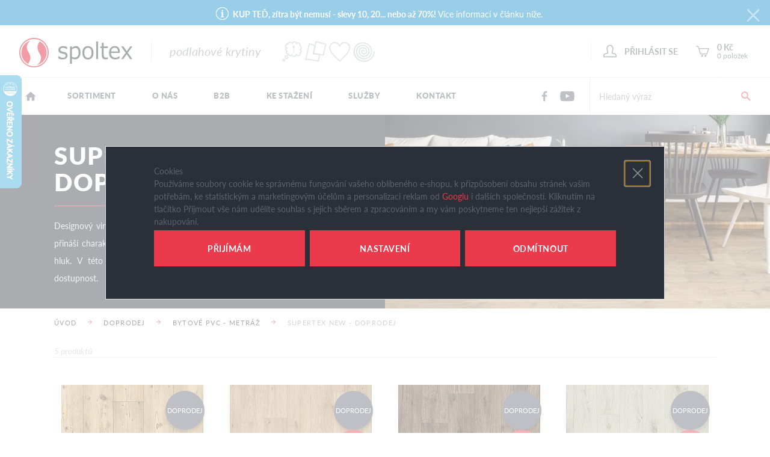

--- FILE ---
content_type: text/html; charset=UTF-8
request_url: https://www.spoltex.cz/doprodej_k62/bytove-pvc-metraz_k132/supertex-new-doprodej_k734/
body_size: 15290
content:
<!DOCTYPE html>

<html class="no-js lang-cs" lang="cs">
<head>
   
      <meta charset="utf-8">
      
                     <meta name="viewport" content="width=device-width, initial-scale=1">
               
      <meta http-equiv="X-UA-Compatible" content="IE=edge">
      <title>Supertex New - PVC v designovém provedení a s filcovým podkladem - Spoltex - prodej podlahových krytin</title>
      
   <link rel="stylesheet" href="https://use.typekit.net/kde8pyz.css">
   <meta name="google-site-verification" content="XGtE_ogf9ETmcHJdOAGVf0_xoSY_OXUBa4lCqbxA1V8">

         
         
            <link rel="stylesheet" href="https://data.spoltex.cz/web/build/app.ea503b8d.css">
         
      

      <script src="https://data.spoltex.cz/common/static/js/sentry-6.16.1.min.js"></script>

<script>
   Sentry.init({
      dsn: 'https://bdac53e35b1b4424b35eb8b76bcc2b1a@sentry.wpj.cz/9',
      allowUrls: [
         /www\.spoltex\.cz\//
      ],
      denyUrls: [
         // Facebook flakiness
         /graph\.facebook\.com/i,
         // Facebook blocked
         /connect\.facebook\.net\/en_US\/all\.js/i,
         // Chrome extensions
         /extensions\//i,
         /^chrome:\/\//i,
         /kupshop\.local/i
      ],
      beforeSend(event) {
         if (!/FBA[NV]|PhantomJS|SznProhlizec/.test(window.navigator.userAgent)) {
            return event;
         }
      },
      ignoreErrors: [
         // facebook / ga + disabled cookies
         'fbq is not defined',
         'Can\'t find variable: fbq',
         '_gat is not defined',
         'AW is not defined',
         'Can\'t find variable: AW',
         'url.searchParams.get', // gtm koza
         // localstorage not working in incoginto mode in iOS
         'The quota has been exceeded',
         'QuotaExceededError',
         'Undefined variable: localStorage',
         'localStorage is null',
         'The operation is insecure',
         "Failed to read the 'localStorage'",
         "gtm_",
         "Can't find variable: glami",
      ]
   });

   Sentry.setTag("web", "prod_spoltex_db");
   Sentry.setTag("wbpck", 1);
   Sentry.setTag("adm", 0);
   Sentry.setTag("tpl", "k");
   Sentry.setTag("sentry_v", "6.16.1");
</script>

      <script>
   window.wpj = window.wpj || {};
   wpj.onReady = wpj.onReady || [];
   wpj.jsShop = wpj.jsShop || {events:[]};

   window.dataLayer = window.dataLayer || [];
   function gtag() {
      window.dataLayer.push(arguments);
   }
   window.wpj.cookie_bar_send = true;

   wpj.getCookie = (sKey) => decodeURIComponent(
      document.cookie.replace(
         new RegExp(
            '(?:(?:^|.*;)\\s*' +
            encodeURIComponent(sKey).replace(/[\-\.\+\*]/g, '\\$&') +
            '\\s*\\=\\s*([^;]*).*$)|^.*$'
         ),
         '$1'
      )
   ) || null;

      var consents = wpj.getCookie('cookie-bar')?.split(',');

   if (!(consents instanceof Array)){
      consents = [];
   }

   consents_fields = {
      ad_storage: consents.includes('ad_storage') ? 'granted' : 'denied',
      ad_user_data: consents.includes('ad_storage') ? 'granted' : 'denied',
      ad_personalization: consents.includes('ad_storage') ? 'granted' : 'denied',
      personalization_storage: consents.includes('personalization_and_functionality_storage') ? 'granted' : 'denied',
      functionality_storage: 'granted',
      analytics_storage: consents.includes('analytics_storage') ? 'granted' : 'denied',
   };
   gtag('consent', 'default', consents_fields);

   gtag("set", "ads_data_redaction", true);

   dataLayer.push({
      'event': 'defaultConsent',
      'consents' : consents_fields,
      'version': 'v0'
   });
   </script>

<script>
   wpj.data = wpj.data || { };

   
   
   wpj.data.captcha = { sitekey: '0x4AAAAAAAQjircUH8FfQdfn' };
   
   

   
</script>



      
         <meta name="author" content="SPOLTEX spol. s r.o.">
      

      <meta name="web_author" content="wpj.cz">

      
         <meta name="description" content="Designový vinyl Supertex New, s charakteristický černým filcovím podkladem který dodává luxusní pocit při nášlapu a zároveň tlumí hluk, si doslova zamilujete!">
      
      
                     <meta name="robots" content="index, follow">
               
                      

            
      
         <link rel="shortcut icon" href="https://data.spoltex.cz/templates/images/favicon.ico">
      

      <link rel="Contents" href="/mapa-stranek/" type="text/html">
      <link rel="Search" href="/vyhledavani/" type="text/html">

               <meta name="google-site-verification" content="uPyi2-PJ21Px7UzrdMwGXbJ6mL7ohMlM7oAIQkXmwOA">
               <meta name="google-site-verification" content="3phRB0bl8NowTz_GCmKmpw0raRK4FcXPD8hC5Q5HAjY">
      
      
      
      
                  <script async src="https://www.googletagmanager.com/gtag/js?id=G-5KJEN1XHE1"></script>
   
   <script>
      <!-- Global site tag (gtag.js) - Google Analytics 4 -->
      gtag('config', 'G-5KJEN1XHE1');
   </script>

            

   

     <script type="text/javascript">page_data = {"page":{"language":"cs","title":"Supertex New - doprodej","path":"\/doprodej_k62\/bytove-pvc-metraz_k132\/supertex-new-doprodej_k734\/","currency":"CZK","currencyRate":"1.00000000","type":"category"},"user":{"cartId":"no-cartID","userType":"anonymous","cookie_bar":false},"resetRefferer":false,"google_tag_params":{"ecomm_pagetype":"category","ecomm_category":"Supertex New - doprodej","ecomm_prodid":[6016,6017,6018,6019,6020],"ecomm_totalvalue":["1655","738","1407","1407","869"]},"category":{"catId":"734","catName":"Supertex New - doprodej","catCampaign":""},"ecommerce":{"impressions":[{"name":"PVC na filcu - Supertex New \/ 590-01 Hn\u011bd\u00fd","id":6016,"price":"1655","brand":"","category":"Supertex New - doprodej","variant":"","list":"category","position":0},{"name":"PVC na filcu - Supertex New \/ 591-01 Sv. Hn\u011bd\u00fd","id":6017,"price":"738","brand":"","category":"Supertex New - doprodej","variant":"","list":"category","position":1},{"name":"PVC na filcu - Supertex New \/ 591-02 Tm. Hn\u011bd\u00fd","id":6018,"price":"1407","brand":"","category":"Supertex New - doprodej","variant":"","list":"category","position":2},{"name":"PVC na filcu - Supertex New \/ 591-03 Sv. \u0160ed\u00fd","id":6019,"price":"1407","brand":"","category":"Supertex New - doprodej","variant":"","list":"category","position":3},{"name":"PVC na filcu - Supertex New \/ 591-04 B\u00e9\u017eov\u00e1","id":6020,"price":"869","brand":"","category":"Supertex New - doprodej","variant":"","list":"category","position":4}]}};dataLayer.push(page_data);</script>         <!-- Google Tag Manager -->
   <script data-cookieconsent="ignore">(function(w,d,s,l,i) {w[l] = w[l] || [];w[l].push({'gtm.start': new Date().getTime(), event: 'gtm.js'});
         var f = d.getElementsByTagName(s)[0],j=d.createElement(s),dl=l != 'dataLayer' ? '&l=' + l : '';
         j.async = true;j.src='//www.googletagmanager.com/gtm.js?id=' + i + dl;f.parentNode.insertBefore(j, f);
      })(window, document, 'script', 'dataLayer', 'GTM-NFJK2FRZ');</script>
   <!-- End Google Tag Manager -->
   
</head>

<body>



<!-- Google Tag Manager -->
   <noscript>
       <iframe src="//www.googletagmanager.com/ns.html?id=GTM-NFJK2FRZ" height="0" width="0" style="display:none;visibility:hidden"></iframe>
   </noscript>
<!-- End Google Tag Manager -->



             
         
   <div class="wrapper">
      
                <div class="alert alert-info alert-dismissible text-center infopanel "
        data-infopanel="26"
        data-version="38" data-nosnippet>
               <p><strong>KUP TEĎ, zítra být nemusí - slevy 10, 20... nebo až 70%! </strong>Více informací v článku níže.</p>
                     <button type="button" class="close" data-infopanel-close="26" aria-label="Zavřít">
            <span class="fc lightbox_close"></span>
         </button>
         </div>
   <script>
      var $localInfoPanelsData = {};
      var $infoPanel = null;

      if (window.localStorage.getItem('info_panels')) {
         $localInfoPanelsData = JSON.parse(window.localStorage.getItem('info_panels'));
         $infoPanel = $localInfoPanelsData['info-panel-26'];
      }

      if ($infoPanel && $infoPanel['version'] >= "38") {
         var $infoElements = document.querySelectorAll('[data-infopanel="26"]');
         $infoElements.forEach(element => {
            element.remove();
         });
      }
   </script>
      <div class="header shadow-bottom">
         <div class="container-fluid">
            <div class="row max-width">
               <div class="col-md-8 col-xs-6">
                  <div class="logo-wrapper">
                     
                        <a href="/" title="Spoltex - prodej podlahových krytin" class="logo">
                           <img src="/templates/images/logo.png" alt="Spoltex" width="188" height="49" class="img-responsive">
                        </a>
                        <span class="subtitle">podlahové krytiny</span>
                     
                     <img src="/templates/images/motto.svg" alt="" height="35" width="154" class="svg">
                  </div>
               </div>
               <div class="col-md-4 col-xs-6 text-right">
                  <div class="header-icons">
                      
                                             <div class="header-login header-icon cart-signin">
                           <a href="/prihlaseni/" data-login-link>
                              <i class="fc icons_user"></i>
                              <strong class="text-uppercase">Přihlásit se</strong>
                           </a>
                        </div>
                                           
<div class="header-cart header-icon">
   <a  data-reload="cart-info">
      <i class="fc icons_cart"></i>
               <strong>0 Kč</strong>
            <span>0&nbsp;položek</span>
   </a>

   <div data-reload="cart-info-add-to-cart">
      
         </div>
</div>

                  </div>
               </div>
            </div>
            <div class="row max-width">
               <div class="col-xs-12">
                  <button class="burger">Menu</button>
                  
<div id="menu-top">
   <nav class="navbar menu" role="navigation" data-role="topmenu">
      <ul class="nav navbar-nav list-inline">
         
         <li class="nav-item ">
         <a href="/" class="nav-link">
                           <i class="fc spoltex_home"></i>
                     </a>
                        </li>
         <li class="nav-item ">
         <a href="/sortiment/" class="nav-link">
                           Sortiment
                     </a>
                              <div class="submenu">
   <div class="submenu-wrapper">
      <ul>
                     <li><a href="/koberce_k4/">Koberce</a>

                                 <ul>
                                             <li>
                           <a href="/koberce_k4/bytove-koberce_k10/">Bytové koberce</a>
                        </li>
                                             <li>
                           <a href="/koberce_k4/luxusni-koberce_k28/">Luxusní koberce</a>
                        </li>
                                             <li>
                           <a href="/koberce_k4/kusove-koberce_k12/">Kusové koberce</a>
                        </li>
                                             <li>
                           <a href="/koberce_k4/objektove-koberce_k11/">Objektové koberce</a>
                        </li>
                                             <li>
                           <a href="/koberce_k4/kobercove-ctverce_k30/">Kobercové čtverce</a>
                        </li>
                                             <li>
                           <a href="/koberce_k4/vpichovane-koberce_k565/">Vpichované koberce</a>
                        </li>
                                             <li>
                           <a href="/koberce_k4/umele-travy_k13/">Umělé trávy</a>
                        </li>
                                             <li>
                           <a href="/koberce_k4/behouny_k25/">Běhouny</a>
                        </li>
                                             <li>
                           <a href="/koberce_k4/cistici-koberce-v-rolich-a-ctvercich_k683/">Čisticí koberce v rolích a čtvercích</a>
                        </li>
                                             <li>
                           <a href="/koberce_k4/rohoze_k32/">Rohože</a>
                        </li>
                                             <li>
                           <a href="/koberce_k4/prislusenstvi_k15/">Příslušenství</a>
                        </li>
                                       </ul>
               
            </li>
                     <li><a href="/pvc-vinylove-podlahy_k1/">PVC / Vinylové podlahy</a>

                                 <ul>
                                             <li>
                           <a href="/pvc-vinylove-podlahy_k1/vinylove-podlahy-tajima_k772/">Vinylové podlahy Tajima</a>
                        </li>
                                             <li>
                           <a href="/pvc-vinylove-podlahy_k1/vinylove-podlahy-contesse_k776/">Vinylové podlahy Contesse</a>
                        </li>
                                             <li>
                           <a href="/pvc-vinylove-podlahy_k1/vinylove-podlahy-graboplast_k773/">Vinylové podlahy Graboplast</a>
                        </li>
                                             <li>
                           <a href="/pvc-vinylove-podlahy_k1/vinylove-podlahy-edge-doprodej_k753/">Vinylové podlahy Edge - doprodej</a>
                        </li>
                                             <li>
                           <a href="/pvc-vinylove-podlahy_k1/vinylove-podlahy-ostatni_k18/">Vinylové podlahy ostatní</a>
                        </li>
                                             <li>
                           <a href="/pvc-vinylove-podlahy_k1/s-vinyl-bytovy_k16/">s-Vinyl bytový</a>
                        </li>
                                             <li>
                           <a href="/pvc-vinylove-podlahy_k1/s-vinyl-objektovy_k17/">s-Vinyl objektový</a>
                        </li>
                                             <li>
                           <a href="/pvc-vinylove-podlahy_k1/s-vinyl-sport_k63/">s-Vinyl sport</a>
                        </li>
                                             <li>
                           <a href="/pvc-vinylove-podlahy_k1/s-vinyl-show_k325/">s-Vinyl show</a>
                        </li>
                                             <li>
                           <a href="/pvc-vinylove-podlahy_k1/specialni-pvc_k535/">Speciální PVC</a>
                        </li>
                                             <li>
                           <a href="/pvc-vinylove-podlahy_k1/prislusenstvi_k19/">Příslušenství</a>
                        </li>
                                       </ul>
               
            </li>
                     <li><a href="/akusticke-panely-vila-doprodej_k739/">Akustické panely Vila - doprodej</a>

                                 <ul>
                                             <li>
                           <a href="/akusticke-panely-vila-doprodej_k739/vila-slabs-doprodej_k760/">Vila / Slabs - doprodej</a>
                        </li>
                                             <li>
                           <a href="/akusticke-panely-vila-doprodej_k739/vila-slabs-metallic-doprodej_k791/">Vila / Slabs Metallic - doprodej</a>
                        </li>
                                       </ul>
               
            </li>
                     <li><a href="/dalsi-krytiny_k7/">Další krytiny</a>

                                 <ul>
                                             <li>
                           <a href="/clanek/67/pozvednete-uroven-vasi-telocvicny/">Sportovní dřevěné podlahy</a>
                        </li>
                                             <li>
                           <a href="/dalsi-krytiny_k7/sportovni-podlahy-outdoor_k702/">Sportovní podlahy - Outdoor</a>
                        </li>
                                             <li>
                           <a href="/dalsi-krytiny_k7/drevene-podlahy_k424/">Dřevěné podlahy</a>
                        </li>
                                             <li>
                           <a href="/dalsi-krytiny_k7/laminatove-podlahy_k21/">Laminátové podlahy</a>
                        </li>
                                             <li>
                           <a href="/dalsi-krytiny_k7/prislusenstvi_k24/">Příslušenství</a>
                        </li>
                                             <li>
                           <a href="/dalsi-krytiny_k7/ostatni_k23/">Ostatní</a>
                        </li>
                                       </ul>
               
            </li>
                     <li><a href="/doprodej_k62/">Doprodej</a>

                                 <ul>
                                             <li>
                           <a href="/doprodej_k62/kup-ted_k489/">Kup teď!</a>
                        </li>
                                             <li>
                           <a href="/doprodej_k62/kusove-koberce_k130/">Kusové koberce</a>
                        </li>
                                             <li>
                           <a href="/doprodej_k62/bytove-koberce-metraz_k128/">Bytové koberce - metráž</a>
                        </li>
                                             <li>
                           <a href="/doprodej_k62/luxusni-koberce_k459/">Luxusní koberce</a>
                        </li>
                                             <li>
                           <a href="/doprodej_k62/objektove-koberce_k129/">Objektové koberce</a>
                        </li>
                                             <li>
                           <a href="/doprodej_k62/travni-koberce-metraz_k247/">Travní koberce - metráž</a>
                        </li>
                                             <li>
                           <a href="/doprodej_k62/behouny-a-rohoze_k460/">Běhouny a rohože</a>
                        </li>
                                             <li>
                           <a href="/doprodej_k62/bytove-pvc-metraz_k132/">Bytové PVC - metráž</a>
                        </li>
                                             <li>
                           <a href="/doprodej_k62/objektove-pvc-metraz_k131/">Objektové PVC - metráž</a>
                        </li>
                                             <li>
                           <a href="/doprodej_k62/vinylove-podlahy-v-dilcich_k133/">Vinylové podlahy v dílcích</a>
                        </li>
                                             <li>
                           <a href="/doprodej_k62/hotel-program_k238/">Hotel program</a>
                        </li>
                                             <li>
                           <a href="/doprodej_k62/laminatove-podlahy_k231/">Laminátové podlahy</a>
                        </li>
                                             <li>
                           <a href="/doprodej_k62/ostatni-a-prislusenstvi_k134/">Ostatní a příslušenství</a>
                        </li>
                                       </ul>
               
            </li>
               </ul>
   </div>
</div>

               </li>
         <li class="nav-item ">
         <a href="/mise-a-vize_p13.html" class="nav-link">
                           O nás
                     </a>
                     <div class="submenu">
               <div class="submenu-wrapper page-submenu">
                  <ul>
                     
         <li class=" ">
         <a href="/velkoobchod_p10.html" >
                           Velkoobchod
                     </a>
                     <div class="submenu">
               <div class="submenu-wrapper page-submenu">
                  <ul>
                     
         <li class=" ">
         <a href="/velkoobchod-liberec_p18.html" target="_blank" >
                           Sklad Liberec
                     </a>
                        </li>
         <li class=" ">
         <a href="/velkoobchod-nepomuk-u-plzne_p19.html" target="_blank" >
                           Sklad Nepomuk
                     </a>
                        </li>
         <li class=" ">
         <a href="/velkoobchod-valasske-mezirici_p20.html" target="_blank" >
                           Sklad Valašské Meziříčí
                     </a>
                        </li>
   
                  </ul>
               </div>
            </div>
                        </li>
         <li class=" ">
         <a href="/o-firme/" >
                           Náš příběh
                     </a>
                     <div class="submenu">
               <div class="submenu-wrapper page-submenu">
                  <ul>
                     
         <li class=" ">
         <a href="/rekli-o-nas/" >
                           Reference B2B
                     </a>
                        </li>
   
                  </ul>
               </div>
            </div>
                        </li>
         <li class=" ">
         <a href="/certifikaty-a-osvedceni-spolecnosti-spoltex-spol_p51.html" >
                           Certifikáty a osvědčení
                     </a>
                        </li>
         <li class=" ">
         <a href="/zivotni-prostredi_p14.html" >
                           Životní prostředí
                     </a>
                        </li>
         <li class=" ">
         <a href="/kariera_p15.html" >
                           Kariéra
                     </a>
                     <div class="submenu">
               <div class="submenu-wrapper page-submenu">
                  <ul>
                     
         <li class=" ">
         <a href="/prodavac-prodejna-liberec-vratislavice_p61.html" target="_blank" >
                           Prodavač na prodejně Spoltex Liberec
                     </a>
                        </li>
         <li class=" ">
         <a href="https://www.spoltex.cz/ridic-nepomuk-u-plzne_p59.html" >
                           Řidič - Nepomuk u Plzně
                     </a>
                        </li>
         <li class=" ">
         <a href="/prijmeme-skladniky-spoltex_p62.html" >
                           Přijmeme skladníky - Spoltex
                     </a>
                        </li>
         <li class=" ">
         <a href="https://www.spoltex.cz/skladnik-nepomuk-u-plzne_p58.html" >
                           Skladník - Nepomuk u Plzně
                     </a>
                        </li>
         <li class=" ">
         <a href="/obchodni-zastupce-cela-cr-a-sr_p57.html" >
                           Obchodní zástupce (ČR a SR)
                     </a>
                        </li>
         <li class=" ">
         <a href="/kariera_p15/oz-slovensko_p48.html" >
                           OZ Slovensko
                     </a>
                        </li>
         <li class=" ">
         <a href="/kariera_p15/obchodni-zastupce-pro-oblast-vysociny_p49.html" target="_blank" >
                           Obchodní zástupce pro oblast Vysočiny
                     </a>
                        </li>
         <li class=" ">
         <a href="http://www.spoltex.cz/kariera_p15/oz-jm.html" >
                           Obchodní zástupce Jižní Morava
                     </a>
                        </li>
         <li class=" ">
         <a href="/prijmeme-asistenta-ku-s-anglictinou/" >
                           Přijmeme asistenta/-ku s angličtinou
                     </a>
                        </li>
         <li class=" ">
         <a href="/hleda-se-asistent-ka-zakaznickeho-servisu/" >
                           Hledá se asistent/ka zákaznického servisu
                     </a>
                        </li>
         <li class=" ">
         <a href="/obchodni-zastupce-pro-oblast-zapadoceskeho-regionu/" >
                           Obchodní zástupce pro oblast Vysočiny
                     </a>
                        </li>
         <li class=" ">
         <a href="/prijmeme-ridice-skladnika-do-skladu-valmez/" >
                           skladnik-ridic_do_VM
                     </a>
                        </li>
   
                  </ul>
               </div>
            </div>
                        </li>
         <li class=" ">
         <a href="/projekty_p16.html" >
                           Projekty &amp; reference
                     </a>
                     <div class="submenu">
               <div class="submenu-wrapper page-submenu">
                  <ul>
                     
         <li class=" ">
         <a href="/projekty-v-zahranici_p36.html" >
                           Projekty v zahraničí
                     </a>
                     <div class="submenu">
               <div class="submenu-wrapper page-submenu">
                  <ul>
                     
         <li class=" ">
         <a href="/08-2016-cezar-piestany-sr_p38.html" >
                           Kasíno CEZAR - realizace projektu na Slovensku - P
                     </a>
                        </li>
         <li class=" ">
         <a href="/" >
                           Hotel METROPOL - St. Pollen (Rakousko)
                     </a>
                        </li>
   
                  </ul>
               </div>
            </div>
                        </li>
         <li class=" ">
         <a href="/projekty-v-cr_p35.html" >
                           Projekty v ČR
                     </a>
                     <div class="submenu">
               <div class="submenu-wrapper page-submenu">
                  <ul>
                     
         <li class=" ">
         <a href="/08-2016-viktoria-play-jablonec-nad-nisou_p37.html" >
                           08 / 2016 Viktoria Play - Jablonec nad Nisou
                     </a>
                        </li>
   
                  </ul>
               </div>
            </div>
                        </li>
   
                  </ul>
               </div>
            </div>
                        </li>
         <li class=" ">
         <a href="/historie_p17.html" >
                           Historie
                     </a>
                        </li>
   
                  </ul>
               </div>
            </div>
                        </li>
         <li class="nav-item ">
         <a href="/registrace-b2b/" class="nav-link">
                           B2B
                     </a>
                        </li>
         <li class="nav-item ">
         <a href="/ke-stazeni_p45.html" class="nav-link">
                           Ke stažení
                     </a>
                        </li>
         <li class="nav-item ">
         <a href="/sluzby_p12.html" class="nav-link">
                           Služby
                     </a>
                     <div class="submenu">
               <div class="submenu-wrapper page-submenu">
                  <ul>
                     
         <li class=" ">
         <a href="/ke-stazeni_p45.html" >
                           Ke stažení
                     </a>
                     <div class="submenu">
               <div class="submenu-wrapper page-submenu">
                  <ul>
                     
         <li class=" ">
         <a href="/ceniky/" >
                           ceníky
                     </a>
                        </li>
         <li class=" ">
         <a href="/letaky-a-akce-spoltex_p52.html" >
                           Letáky a akce
                     </a>
                        </li>
         <li class=" ">
         <a href="/katalogy-spoltex_p53.html" >
                           Katalogy
                     </a>
                        </li>
         <li class=" ">
         <a href="/rady-a-tipy_p31.html" >
                           Rady a tipy
                     </a>
                        </li>
         <li class=" ">
         <a href="/navody-k-pokladce-a-udrzbe-spoltex_p56.html" >
                           Návody k pokládce a údržbě - Spoltex
                     </a>
                        </li>
   
                  </ul>
               </div>
            </div>
                        </li>
         <li class=" ">
         <a href="https://www.youtube.com/channel/UCzjUNJfywmak13seir7XNkg" target="_blank" >
                           Videa ke shlédnutí
                     </a>
                        </li>
         <li class=" ">
         <a href="https://www.spoltex.cz/rady-a-tipy_p31.html" >
                           Rady a tipy
                     </a>
                        </li>
         <li class=" ">
         <a href="/systemove-reseni/" >
                           Systémové řešení
                     </a>
                        </li>
         <li class=" ">
         <a href="/dalsi-sluzby_p32.html" >
                           Další služby
                     </a>
                     <div class="submenu">
               <div class="submenu-wrapper page-submenu">
                  <ul>
                     
         <li class=" ">
         <a href="/ostatni-informace_p65.html" >
                           Ostatní informace
                     </a>
                     <div class="submenu">
               <div class="submenu-wrapper page-submenu">
                  <ul>
                     
         <li class=" ">
         <a href="/multi-dekor-oznaceni-pro-cool-interier_p63.html" target="_blank" >
                           Multi DEKOR - označení pro cool interiér!
                     </a>
                        </li>
         <li class=" ">
         <a href="/pravidla-soutezi/" >
                           Pravidla soutěží na SN
                     </a>
                        </li>
   
                  </ul>
               </div>
            </div>
                        </li>
   
                  </ul>
               </div>
            </div>
                        </li>
   
                  </ul>
               </div>
            </div>
                        </li>
         <li class="nav-item ">
         <a href="/kontakt" class="nav-link">
                           Kontakt
                     </a>
                     <div class="submenu">
               <div class="submenu-wrapper page-submenu">
                  <ul>
                     
         <li class=" ">
         <a href="https://www.spoltex.cz/velkoobchod_p10.html" >
                           Naše sklady
                     </a>
                        </li>
         <li class=" ">
         <a href="https://www.spoltex.cz/dalsi-sluzby_p32.html" >
                           Naše prodejny
                     </a>
                        </li>
         <li class=" ">
         <a href="https://www.spoltex.cz/kontakt_p1.html" >
                           Všechny kontakty
                     </a>
                        </li>
         <li class=" ">
         <a href="/vzorkovna-slovensko_p21.html" target="_blank" >
                           Slovensko
                     </a>
                        </li>
         <li class=" ">
         <a href="/oznamovani/" >
                           Oznamování
                     </a>
                        </li>
   
                  </ul>
               </div>
            </div>
                        </li>
   
      </ul>
   </nav>
   <a href="" data-burger class="menu-close hidden-xs-up"><span class="fc lightbox_close"></span></a>
</div>


                  <div class="social-block">
                                               <a href="https://www.facebook.com/spoltex.cz/" target="_blank" class="fc icons_facebook"></a>
                                                                     <a href="https://www.youtube.com/channel/UCzjUNJfywmak13seir7XNkg" target="_blank" class="fc icons_youtube"></a>
                                        </div>

                   <div class="search">
   <div class="search-form">
      <form method="get" action="/vyhledavani/" class="form search" id="sf">
         <input id="hledatform" type="text" name="search" value="" maxlength="120" class="form-control"
                placeholder="Hledaný výraz">
         <button name="submit" type="submit" class="btn" value="Hledat"><span class="fc spoltex_search"></span></button>
      </form>
   </div>
</div>
               </div>
            </div>
         </div>
      </div>

      
   <div class="category-header">
      <div class="container">
         <div class="row">
            <div class="col-lg-6 col-xs-12">
               <h1>Supertex New - doprodej</h1>

                <div style="position: relative;"><p>Designový vinyl<strong> Supertex New</strong> si doslova zamilujete! Luxusní pocit u nášlapu přináší charakteristický černý filcový podklad, který zároveň dostatečně tlumí hluk. V této sekci najdete položky v doprodeji, doporučujeme ověřit si dostupnost.</p>
</div>
            </div>
         </div>
      </div>
                 <img src="https://data.spoltex.cz/data/tmp/11/4/734_11.jpg?1729863039_1"
               alt="" class="hidden-md-down">
          </div>


      
         <div class="container">
            
   <div class="row">
      <div class="col-xs-12">
         <ul class="breadcrumb">
                                             <li><a href="/">Úvod</a></li>
                                                               <li><a href="/doprodej_k62/">Doprodej</a></li>
                                                               <li><a href="/doprodej_k62/bytove-pvc-metraz_k132/">Bytové PVC - metráž</a></li>
                                                               <li class="active">Supertex New - doprodej</li>
                                       </ul>
      </div>
   </div>

         </div>
      

      <div class="body">
         
            <div class="container">

               
                  <div class="row">
                     <div class="col-xs-12">
                        
                        
               <div data-filter="wrapper">
      <div class="row">
         <div class="col-xs-12 col-sm-3 category-total">
            <div data-reload="pagerTotal">5 produktů</div>
         </div>
         <div class="col-xs-12 col-sm-9">
                      </div>
      </div>

       <script id="parameterComboText" type="text/x-dot-template">
   
      {{=it.element.data('label')}} ({{? it.value }}{{=it.value.count}}{{??}}0{{?}} produktů)
   
</script>

<div id="filtr-obal">
   <form id="filter_form" name="cat_order" method="get" action="/sortiment/" role="form" data-filter_form>
      <div class="row">

                  
         
         

                  
                  
         
        
      </div>

            <div class="filter-selected row empty" data-filter-reset="wrap">
         <div class="fs-inner">
            <p class="fs-title">Seznam je omezen na:</p>

            <p class="fs-list" data-filter-reset="items">

            <div class="fs-item" data-filter-reset="template">
               <span data-filter-reset="item-label"></span><a href="" class="delete" data-filter-reset="reset-item"><span class="fc lightbox_close"></span></a>
            </div>
            </p>
            <a href="" id="reset-filter" class="fs-reset" data-filter-reset="reset">Smazat filtry<span class="fc lightbox_close"></span></a>
         </div>
      </div>

   </form>
</div>

<script type="text/javascript">
   wpj.onReady.push(function () {

      // Filter
      var $filterForm = $("[data-filter_form]"),
         $filter = $filterForm.categoryFilter({
         }).data('wpjCategoryFilter');

      $filter.addItems({

            'skladem': {
               visible: false,
            },

            
                              'cena': {
            type: jQuery.fn.categoryFilter.ItemPrice,
            steps: 40,
            unit: '',
            title: 'Cena',
            setInputValue: function(value) {
               if (!value) {
                  return;
               }
               this._super(arguments);
               $('#filter_price_slider_min').text(value[0].toFixed(this.precision));
               $('#filter_price_slider_max').text(value[1].toFixed(this.precision));
            },
         },
                     'strana': {
               type: jQuery.fn.categoryFilter.ItemPaging,
               onPageLoad: function () {

                  var $pagerTop = $(".pager-top");

                  if (!wpj.domUtils.isInView($pagerTop))
                     wpj.domUtils.scrollTo($pagerTop);

                  return this._super(arguments)
               }
            }
         }
      );

      $filter.initialize();
   });
</script>

      <div data-filter="products">
         <div data-reload="products">
                              
   <div class="row catalog-row">
                     
                        
           
              <div class="col-lg-3 col-md-4 col-sm-6 col-xs-12">
                 <div class="catalog">
                    <a href="/pvc-na-filcu-supertex-new-590-01-hnedy_z6016/"
                       class="product-link ">
                                                                                                   <img src="https://data.spoltex.cz/data/tmp/2/5/5885_2.jpg?1649857555_1" alt="Supertex New / 590-01 Hnědý" class="img-responsive"
                                loading="lazy" width="260" height="236">
                        
                       <div class="catalog-flags flags">
                                                                                                               <span class="flag flag-sale">Doprodej</span>
                                                                                                                                     
                                                                              </div>
                    </a>

                                             <div class="catalog-collections">
                                                           <a href="/supertex-new-516-09-sedy_z6015/"
                                  style="background-image: url('https://data.spoltex.cz/data/tmp/4/3/5883_4.jpg?1649857338_1');"></a>
                                                           <a href="/pvc-na-filcu-supertex-new-590-01-hnedy_z6016/"
                                  style="background-image: url('https://data.spoltex.cz/data/tmp/4/5/5885_4.jpg?1649857555_1');"></a>
                                                           <a href="/pvc-na-filcu-supertex-new-591-01-sv-hnedy_z6017/"
                                  style="background-image: url('https://data.spoltex.cz/data/tmp/4/7/5887_4.jpg?1649857879_1');"></a>
                                                                                       <span>+ 3 další</span>
                                                    </div>
                     
                    <div class="catalog-content">
                       <h3 class="heading-reset title">
                          <a href="/pvc-na-filcu-supertex-new-590-01-hnedy_z6016/"
                             title="PVC na filcu - Supertex New / 590-01 Hnědý">
                              PVC na filcu - Supertex New / 590-01 Hnědý
                          </a>
                       </h3>

                       <div class="d-flex">
                          <p class="price">
                                                                                                                                           <strong>
                                                                                                                                                                                                                                                                                                                                                                                                                                                                                                          
                                                                                                                                                                                                                                                                                                                                                                                                                                                                                                                                       414 Kč
                                                                              </strong>
                                      /m<sup>2</sup>                                     <span class="without-DPH">s DPH</span>
                                                                                          </p>
                          
                          <p class="delivery delivery-7">Dodáváme do 7 dnů</p>
                       </div>

                       <div class="catalog-btn">
                          <a href="/pvc-na-filcu-supertex-new-590-01-hnedy_z6016/"
                             class="btn btn-green"><i class="fc spoltex_caret"></i> Koupit</a>
                       </div>
                    </div>

                 </div>
              </div>
           
                 
           
              <div class="col-lg-3 col-md-4 col-sm-6 col-xs-12">
                 <div class="catalog">
                    <a href="/pvc-na-filcu-supertex-new-591-01-sv-hnedy_z6017/"
                       class="product-link ">
                                                                                                   <img src="https://data.spoltex.cz/data/tmp/2/7/5887_2.jpg?1649857879_1" alt="Supertex New / 591-01 Sv. Hnědý" class="img-responsive"
                                loading="lazy" width="260" height="236">
                        
                       <div class="catalog-flags flags">
                                                                                                               <span class="flag flag-sale">Doprodej</span>
                                                                                                                                        <span class="flag flag-discount">-15 %</span>
                                                    
                                                                              </div>
                    </a>

                                             <div class="catalog-collections">
                                                           <a href="/supertex-new-516-09-sedy_z6015/"
                                  style="background-image: url('https://data.spoltex.cz/data/tmp/4/3/5883_4.jpg?1649857338_1');"></a>
                                                           <a href="/pvc-na-filcu-supertex-new-591-01-sv-hnedy_z6017/"
                                  style="background-image: url('https://data.spoltex.cz/data/tmp/4/7/5887_4.jpg?1649857879_1');"></a>
                                                           <a href="/pvc-na-filcu-supertex-new-590-01-hnedy_z6016/"
                                  style="background-image: url('https://data.spoltex.cz/data/tmp/4/5/5885_4.jpg?1649857555_1');"></a>
                                                                                       <span>+ 3 další</span>
                                                    </div>
                     
                    <div class="catalog-content">
                       <h3 class="heading-reset title">
                          <a href="/pvc-na-filcu-supertex-new-591-01-sv-hnedy_z6017/"
                             title="PVC na filcu - Supertex New / 591-01 Sv. Hnědý">
                              PVC na filcu - Supertex New / 591-01 Sv. Hnědý
                          </a>
                       </h3>

                       <div class="d-flex">
                          <p class="price">
                                                                                                                                           <strong>
                                                                                                                                                                                                                                                                                                                                                                                                                                                                                                          
                                                                                                                                                                                                                                                                                                                                                                                                                                                                                                                                       369 Kč
                                                                              </strong>
                                      /m<sup>2</sup>                                     <span class="without-DPH">s DPH</span>
                                                                                          </p>
                          
                          <p class="delivery delivery-7">Dodáváme do 7 dnů</p>
                       </div>

                       <div class="catalog-btn">
                          <a href="/pvc-na-filcu-supertex-new-591-01-sv-hnedy_z6017/"
                             class="btn btn-green"><i class="fc spoltex_caret"></i> Koupit</a>
                       </div>
                    </div>

                 </div>
              </div>
           
                 
           
              <div class="col-lg-3 col-md-4 col-sm-6 col-xs-12">
                 <div class="catalog">
                    <a href="/pvc-na-filcu-supertex-new-591-02-tm-hnedy_z6018/"
                       class="product-link ">
                                                                                                   <img src="https://data.spoltex.cz/data/tmp/2/9/5889_2.jpg?1649916672_1" alt="Supertex New / 591-02 Tm. Hnědý" class="img-responsive"
                                loading="lazy" width="260" height="236">
                        
                       <div class="catalog-flags flags">
                                                                                                               <span class="flag flag-sale">Doprodej</span>
                                                                                                                                        <span class="flag flag-discount">-15 %</span>
                                                    
                                                                              </div>
                    </a>

                                             <div class="catalog-collections">
                                                           <a href="/supertex-new-516-09-sedy_z6015/"
                                  style="background-image: url('https://data.spoltex.cz/data/tmp/4/3/5883_4.jpg?1649857338_1');"></a>
                                                           <a href="/pvc-na-filcu-supertex-new-591-02-tm-hnedy_z6018/"
                                  style="background-image: url('https://data.spoltex.cz/data/tmp/4/9/5889_4.jpg?1649916672_1');"></a>
                                                           <a href="/pvc-na-filcu-supertex-new-590-01-hnedy_z6016/"
                                  style="background-image: url('https://data.spoltex.cz/data/tmp/4/5/5885_4.jpg?1649857555_1');"></a>
                                                                                       <span>+ 3 další</span>
                                                    </div>
                     
                    <div class="catalog-content">
                       <h3 class="heading-reset title">
                          <a href="/pvc-na-filcu-supertex-new-591-02-tm-hnedy_z6018/"
                             title="PVC na filcu - Supertex New / 591-02 Tm. Hnědý">
                              PVC na filcu - Supertex New / 591-02 Tm. Hnědý
                          </a>
                       </h3>

                       <div class="d-flex">
                          <p class="price">
                                                                                                                                           <strong>
                                                                                                                                                                                                                                                                                                                                                                                                                                                                                                          
                                                                                                                                                                                                                                                                                                                                                                                                                                                                                                                                       352 Kč
                                                                              </strong>
                                      /m<sup>2</sup>                                     <span class="without-DPH">s DPH</span>
                                                                                          </p>
                          
                          <p class="delivery delivery-7">Dodáváme do 7 dnů</p>
                       </div>

                       <div class="catalog-btn">
                          <a href="/pvc-na-filcu-supertex-new-591-02-tm-hnedy_z6018/"
                             class="btn btn-green"><i class="fc spoltex_caret"></i> Koupit</a>
                       </div>
                    </div>

                 </div>
              </div>
           
                 
           
              <div class="col-lg-3 col-md-4 col-sm-6 col-xs-12">
                 <div class="catalog">
                    <a href="/pvc-na-filcu-supertex-new-591-03-sv-sedy_z6019/"
                       class="product-link ">
                                                                                                   <img src="https://data.spoltex.cz/data/tmp/2/0/5890_2.jpg?1649917101_1" alt="Supertex New / 591-03 Sv. Šedý" class="img-responsive"
                                loading="lazy" width="260" height="236">
                        
                       <div class="catalog-flags flags">
                                                                                                               <span class="flag flag-sale">Doprodej</span>
                                                                                                                                        <span class="flag flag-discount">-15 %</span>
                                                    
                                                                              </div>
                    </a>

                                             <div class="catalog-collections">
                                                           <a href="/supertex-new-516-09-sedy_z6015/"
                                  style="background-image: url('https://data.spoltex.cz/data/tmp/4/3/5883_4.jpg?1649857338_1');"></a>
                                                           <a href="/pvc-na-filcu-supertex-new-591-03-sv-sedy_z6019/"
                                  style="background-image: url('https://data.spoltex.cz/data/tmp/4/0/5890_4.jpg?1649917101_1');"></a>
                                                           <a href="/pvc-na-filcu-supertex-new-590-01-hnedy_z6016/"
                                  style="background-image: url('https://data.spoltex.cz/data/tmp/4/5/5885_4.jpg?1649857555_1');"></a>
                                                                                       <span>+ 3 další</span>
                                                    </div>
                     
                    <div class="catalog-content">
                       <h3 class="heading-reset title">
                          <a href="/pvc-na-filcu-supertex-new-591-03-sv-sedy_z6019/"
                             title="PVC na filcu - Supertex New / 591-03 Sv. Šedý">
                              PVC na filcu - Supertex New / 591-03 Sv. Šedý
                          </a>
                       </h3>

                       <div class="d-flex">
                          <p class="price">
                                                                                                                                           <strong>
                                                                                                                                                                                                                                                                                                                                                                                                                                                                                                          
                                                                                                                                                                                                                                                                                                                                                                                                                                                                                                                                       352 Kč
                                                                              </strong>
                                      /m<sup>2</sup>                                     <span class="without-DPH">s DPH</span>
                                                                                          </p>
                          
                          <p class="delivery delivery-7">Dodáváme do 7 dnů</p>
                       </div>

                       <div class="catalog-btn">
                          <a href="/pvc-na-filcu-supertex-new-591-03-sv-sedy_z6019/"
                             class="btn btn-green"><i class="fc spoltex_caret"></i> Koupit</a>
                       </div>
                    </div>

                 </div>
              </div>
           
                 
           
              <div class="col-lg-3 col-md-4 col-sm-6 col-xs-12">
                 <div class="catalog">
                    <a href="/pvc-na-filcu-supertex-new-591-04-bezova_z6020/"
                       class="product-link ">
                                                                                                   <img src="https://data.spoltex.cz/data/tmp/2/1/5891_2.jpg?1649917647_1" alt="Supertex New / 591-04 Béžová" class="img-responsive"
                                loading="lazy" width="260" height="236">
                        
                       <div class="catalog-flags flags">
                                                                                                               <span class="flag flag-sale">Doprodej</span>
                                                                                                                                     
                                                                              </div>
                    </a>

                                             <div class="catalog-collections">
                                                           <a href="/supertex-new-516-09-sedy_z6015/"
                                  style="background-image: url('https://data.spoltex.cz/data/tmp/4/3/5883_4.jpg?1649857338_1');"></a>
                                                           <a href="/pvc-na-filcu-supertex-new-591-04-bezova_z6020/"
                                  style="background-image: url('https://data.spoltex.cz/data/tmp/4/1/5891_4.jpg?1649917647_1');"></a>
                                                           <a href="/pvc-na-filcu-supertex-new-590-01-hnedy_z6016/"
                                  style="background-image: url('https://data.spoltex.cz/data/tmp/4/5/5885_4.jpg?1649857555_1');"></a>
                                                                                       <span>+ 3 další</span>
                                                    </div>
                     
                    <div class="catalog-content">
                       <h3 class="heading-reset title">
                          <a href="/pvc-na-filcu-supertex-new-591-04-bezova_z6020/"
                             title="PVC na filcu - Supertex New / 591-04 Béžová">
                              PVC na filcu - Supertex New / 591-04 Béžová
                          </a>
                       </h3>

                       <div class="d-flex">
                          <p class="price">
                                                                                                                                           <strong>
                                                                                                                                                                                                                                                                                                                                                                                                                                                                                                          
                                                                                                                                                                                                                                                                                                                                                                                                                                                                                                                                       435 Kč
                                                                              </strong>
                                      /m<sup>2</sup>                                     <span class="without-DPH">s DPH</span>
                                                                                          </p>
                          
                          <p class="delivery delivery-0">Skladem</p>
                       </div>

                       <div class="catalog-btn">
                          <a href="/pvc-na-filcu-supertex-new-591-04-bezova_z6020/"
                             class="btn btn-green"><i class="fc spoltex_caret"></i> Koupit</a>
                       </div>
                    </div>

                 </div>
              </div>
           
          </div>

                      </div>
      </div>

          </div>

                     </div>
                  </div>
               
            </div>
         
      </div>

      <div class="footer-wrapper">
         <div class="footer">
            <div class="container">
               <div class="row">
                  <div class="col-lg-3 col-xs-12 footer-contact">
                     <a href="/" title="Spoltex - prodej podlahových krytin" class="logo">
                        <img src="/templates/images/logo_footer.png" alt="Spoltex - podlahové krytiny" class="img-responsive" loading="lazy" width="191" height="78">
                     </a>
                     <p>
                        Tanvaldská 345<br>
                        463 11 Liberec 30
                     </p>
                     <p>
                        <a href="tel:+420770102499">+420 770 102 499</a><br>
                        <a href="mailto:spoltex@spoltex.cz">spoltex@spoltex.cz</a>
                     </p>
                  </div>
                  



         <div class="col-xs-12 col-sm-4 col-lg-3">
         <h2>Nabízíme</h2>
                     
   <ul class="list-triangle">
               <li >
            <a href="/koberce_k4/" >Koberce</a>
         </li>
               <li >
            <a href="/pvc_k1/" >PVC / Vinylové podlahy</a>
         </li>
               <li >
            <a href="/akusticke-panely-vila_k739/" >Akustické panely na zeď</a>
         </li>
               <li >
            <a href="/dalsi-krytiny_k7/" >Další krytiny</a>
         </li>
               <li >
            <a href="/sluzby_p12.html" >Vše o nákupu</a>
         </li>
               <li >
            <a href="/registrace-b2b/" >B2B</a>
         </li>
         </ul>

               </div>
         <div class="col-xs-12 col-sm-4 col-lg-3">
         <h2>Služby</h2>
                     
   <ul class="list-triangle">
               <li >
            <a href="/doprava" >Doprava</a>
         </li>
               <li >
            <a href="/jak-zaplatit_p25.html" >Platba</a>
         </li>
               <li >
            <a href="/zpusob-doruceni_p23.html" >Způsoby doručení</a>
         </li>
               <li >
            <a href="/ke-stazeni_p45.html" >Ke stažení</a>
         </li>
               <li >
            <a href="/dalsi-sluzby_p32.html" >Další služby</a>
         </li>
               <li >
            <a href="/obchodni-podminky/" >Obchodní podmínky</a>
         </li>
         </ul>

               </div>
         <div class="col-xs-12 col-sm-4 col-lg-3">
         <h2>O nás</h2>
                     
   <ul class="list-triangle">
               <li >
            <a href="/mise-a-vize_p13.html" >Náš příběh</a>
         </li>
               <li >
            <a href="/velkoobchod_p10.html" >Velkoobchod</a>
         </li>
               <li >
            <a href="/certifikaty-a-osvedceni-spolecnosti-spoltex-spol_p51.html" >Certifikace</a>
         </li>
               <li >
            <a href="/kariera_p15.html" >Kariéra</a>
         </li>
               <li >
            <a href="/kontakt" >Kontakt</a>
         </li>
               <li >
            <a href="/oznamovani/" >Oznamování</a>
         </li>
         </ul>

               </div>
   
               </div>
            </div>
         </div>

         <div class="container footer-logos-wrapper">
               <div>
      <h2 class="h3">Naši partneři on-line:</h2>
      <div class="footer-logos">
                     <a href="https://www.mujkoberec.cz/21_spoltex-koberce-liberec" target="_blank">
               <img src="https://data.spoltex.cz/data/tmp/103/2/5912_103.cs.jpg?1650418508_1" alt="" class="img-responsive" loading="lazy">
            </a>
               </div>
   </div>


           <div>
              <h2 class="h3">Bezpečná platba online:</h2>
              <div class="footer-logos">
                 <a href="/jak-zaplatit_p25.html">
                    <img src="/templates/images/the-pay.png" width="87" height="36" alt="" class="img-responsive" loading="lazy">
                 </a>
                 <a href="/jak-zaplatit_p25.html">
                    <img src="/templates/images/cards.png" width="82" height="23" alt="" class="img-responsive" loading="lazy">
                 </a>
                 <a href="/jak-zaplatit_p25.html">
                    <img src="/templates/images/apple-pay.png" width="45" height="29" alt="" class="img-responsive" loading="lazy">
                 </a>
                 <a href="/jak-zaplatit_p25.html">
                    <img src="/templates/images/g-pay.png" width="45" height="29" alt="" class="img-responsive" loading="lazy">
                 </a>
              </div>
           </div>

            <div>
               <a href="https://www.dtest.cz/dop/www-spoltex-cz" target="_blank">
                  <img src="/templates/images/d-test.png" width="91" height="85" alt="" class="img-responsive" loading="lazy">
               </a>
            </div>
         </div>


         <div class="container">
            <div class="copyright">
               <div class="row">
                  <div class="col-xs-12">
                     <p class="pull-sm-left pull-xs-none text-sm-left text-xs-center">© 2026 SPOLTEX spol. s.r.o. | <a href="/zpracovani-osobnich-udaju">Zásady zpracování os. údajů</a> | <a href="/souhlas-se-zpracovanim-osobnich-udaju">Souhlas se zpracováním os. údajů</a>  | <a href="" data-cookie-bar="open">Nastavení cookies</a></p>
                     <p class="pull-sm-right pull-xs-none text-sm-right text-xs-center">
                       Web máme od <a href="http://www.wpj.cz">wpj.cz</a>
                     </p>
                  </div>
               </div>
            </div>
         </div>
      </div>

   </div>

   <div class="focus product-inquiry">
      <div class="focus-content contact-form">
         <a href="#" class="focus-close"  data-focus="close">
            <span class="fc lightbox_close"></span>
         </a>

                     <a href="/formulare/contact/" data-ondemand>Načíst</a>
         
         <div data-reload="contact" class="wrap"></div>
      </div>
   </div>

   <div id="login" class="focus">
   <div class="focus-content focus-login">
      <form method="post" action="/prihlaseni/">
         <a href="#" class="focus-close" data-focus="close">
            <span class="fc lightbox_close"></span>
         </a>

         <h2 class="heading-center">Přihlášení</h2>
         <div class="form-group">
            <label for="log-login" class="control-label">E-mail</label>
            <input type="email" name="login" id="log-login" value="" class="form-control form-control--dark" required="">
         </div>
         <div class="form-group">
            <label for="log-password" class="control-label">Heslo</label>
            <input type="password" name="password" id="log-password" value="" class="form-control form-control--dark" required="">
         </div>

         <input type="hidden" name="url" value="/doprodej_k62/bytove-pvc-metraz_k132/supertex-new-doprodej_k734/">
         <div class="text-center">
            <input class="btn btn-primary" type="submit" value="Přihlásit se" name="Submit">
         </div>
         <p class="text-center">Zapomněli jste heslo? <a href="/prihlaseni-heslo/">Pošleme Vám nové.</a><br>
            Jste tu poprvé? <a href="/registrace/">Vytvořte si nový účet.</a></p>

      </form>
   </div>
</div>



   

<script type="application/ld+json">
{
"@context": "http://schema.org",
"@type": "BreadcrumbList",
"itemListElement": [
                        {
            "@type": "ListItem",
            "position": 1,
            "item": {
               "@id": "https://www.spoltex.cz/doprodej_k62/",
               "name": "Doprodej"
            }
         }
                              , {
            "@type": "ListItem",
            "position": 2,
            "item": {
               "@id": "https://www.spoltex.cz/doprodej_k62/bytove-pvc-metraz_k132/",
               "name": "Bytové PVC - metráž"
            }
         }
                              , {
            "@type": "ListItem",
            "position": 3,
            "item": {
               "@id": "https://www.spoltex.cz/doprodej_k62/bytove-pvc-metraz_k132/supertex-new-doprodej_k734/",
               "name": "Supertex New - doprodej"
            }
         }
                  ]}
</script>





         <div class="focus focus-cookiebara"  role="dialog" aria-modal="true" aria-labelledby="focus-title" tabindex="-1">
   <div class="focus-dialog">       <div class="focus-content">
         
            
         
            <div class="focus-header">
               <span class="title" id="focus-title">
   Cookies
</span>

               <a href="#" class="focus-close" data-focus="close">
                  <span>zavřít</span> <span class="fc lightbox_close"></span>
               </a>
            </div>
            
   
            
   <div id="cookieBara" class="cookiebara-wrapper focus-cookiebar"      data-cookiebar-preselect="n">
   <div data-cookie-bar="simple" class="cookiebar-simple">
            
         <p>
            Používáme soubory cookie ke správnému fungování vašeho oblíbeného e-shopu, k přizpůsobení obsahu stránek vašim potřebám,
               ke statistickým a marketingovým účelům a personalizaci reklam od <a href="https://business.safety.google/privacy/" target="blank">Googlu</a> i dalších společností.
               Kliknutím na tlačítko Přijmout vše nám udělíte souhlas s jejich sběrem a zpracováním a my vám poskytneme ten nejlepší zážitek z nakupování.
         </p>
            
                     <div class="cookiebar-btns cookiebar-btns-advanced">
               <button data-cookie-bar="simpleAccept" class="btn btn-primary">Přijímám</button>
               <button data-cookie-bar="details" class="btn cookiebar-more btn-primary">Nastavení</button>
               <button data-cookie-bar="reject" class="btn btn-primary">Odmítnout</button>
            </div>
               
   </div>

   <div data-cookie-bar="advanced" class="cookiebar-advanced">
      <p class="h3">Vaše nastavení souborů cookie</p>
            <p>Zde máte možnost přizpůsobit <a href="/presmerovat/label/cookies_policy/" target="_blank">soubory cookie</a>
            v souladu s vlastními preferencemi a později podrobněji nastavit nebo kdykoli vypnout v patičce webu.</p>
            <label class="c-input c-checkbox custom-control custom-checkbox disabled">
         <input class="custom-control-input" type="checkbox" checked disabled>
         <span class="c-indicator custom-control-indicator"></span>
         <strong>Nezbytné</strong>
      </label>

      <p>Technické cookies jsou nezbytné pro správné fungování webu a všech funkcí, které nabízí.</p>

      <label class="c-input c-checkbox custom-control custom-checkbox">
         <input class="custom-control-input" type="checkbox" value="personalization_and_functionality_storage" name="social-media">
         <span class="c-indicator custom-control-indicator"></span>
         <strong>Preferenční</strong>
      </label>
      <p>Personalizaci provádíme na základě vámi prohlíženého zboží.
            Dále pak upravujeme zobrazovaný obsah podle toho, co vás zajímá.</p>

      <label class="c-input c-checkbox custom-control custom-checkbox">
         <input class="custom-control-input" type="checkbox" value="analytics_storage" name="social-media">
         <span class="c-indicator custom-control-indicator"></span>
         <strong>Statistické</strong>
      </label>
      <p>Tyto cookies nám umožňují měření výkonu našeho webu a za pomoci
            získaných dat pak můžeme zlepšovat zážitek z nakupování našim zákazníkům.</p>

      <label class="c-input c-checkbox custom-control custom-checkbox">
         <input class="custom-control-input" type="checkbox" value="ad_storage" name="social-media">
         <span class="c-indicator custom-control-indicator"></span>
         <strong>Reklamní</strong>
      </label>
      <p>Tyto cookies jsou využívány reklamními a sociálními sítěmi
            včetně Googlu pro přenos osobních údajů a personalizaci reklam, aby pro vás byly zajímavé.</p>
      
      <div class="cookiebar-btns cookiebar-btns-advanced">
         <button data-cookie-bar="custom" data-cookie-custom="allow-all" class="btn btn-primary">Přijmout vše</button>
         <button data-cookie-bar="advancedAccept" class="btn btn-primary">Přijmout vybrané</button>
         <button data-cookie-bar="custom" class="btn btn-primary">Zakázat vše</button>
      </div>
      
   </div>
</div>

         
      </div>
   </div>
</div>
   
<!-- Site JS -->

   <script crossorigin="anonymous" src="https://cdnjs.cloudflare.com/polyfill/v3/polyfill.min.js?features=default%2Cfetch%2CIntersectionObserver"></script>



   
      <script src="https://data.spoltex.cz/web/build/runtime.371e2efb.js"></script><script src="https://data.spoltex.cz/web/build/24.850348c7.js"></script><script src="https://data.spoltex.cz/web/build/app.d7513ed5.js"></script>
      
      
   
   <script src="https://data.spoltex.cz/web/build/360.80d9f2e5.js"></script><script src="https://data.spoltex.cz/web/build/category.505052c5.js"></script>

   
          
   <script>
      wpj.onReady.processAll();
      
      
   </script>



   



         
    





   


      
      <!-- Start of Smartsupp Live Chat script -->
      <script type="text/javascript">
         var _smartsupp = _smartsupp || { }; 
         _smartsupp.key = '865d328702df960bd3d27a3ce29e747d00050059';
         
         window.smartsupp||(function(d) {
            var s,c,o=smartsupp=function(){ o._.push(arguments)};o._=[];
            s=d.getElementsByTagName('script')[0];c=d.createElement('script');
            c.type='text/javascript';c.charset='utf-8';c.async=true;
            c.src='https://www.smartsuppchat.com/loader.js?';s.parentNode.insertBefore(c,s);
         })(document);
      </script>
   
   


   





   





   
</body>
</html>


--- FILE ---
content_type: text/javascript
request_url: https://data.spoltex.cz/web/build/360.80d9f2e5.js
body_size: 5991
content:
(self.webpackChunk=self.webpackChunk||[]).push([[360],{7144:function(){var e;$.widget("wpj.categoryFilter",{options:{items:{},$items:null,$template:null,$filter:null,$reset:null,originalTitle:"",lastUrl:"",rootUrl:null,useLocalstorage:!1},addItems:function(e){$.extend(this.options.items,e)},updateItemsState:function(e){var t,n;for(n in e)(t=this.getItem(n))&&t.updateState(e[n])},initialize:function(){this.getForm().each(function(){this.reset()}),this.prepareItems(),this.initializeReset(),this.initializeForm(),this.updateReset()},getForm:function(){var e=this.element;return e.is("form")||(e=e.find('[data-filter="form"]')),e},getItem:function(e){return e=e.split("|")[0],this.options.items[e]},getItemInput:function(e){var t,n=this.getItem(e);return n&&n.$element?n.$element:(t=this.element.find('[data-filter-input="'+e+'"]')).length||(t=this.element.find(':input[name="'+e+'"]')).length?t:$([])},getItemsValues:function(e){var t,s,n={};for(s in this.options.items)t=this.options.items[s],(!e||t.visible_hash&&t.isChanged())&&(n[s]=t.getValue());return n},setItemsValues:function(e){var t,n;for(n in this.options.items)t=this.options.items[n],Object.prototype.hasOwnProperty.call(e,n)?t.setValue(e[n]):t.reset()},getItemFromEvent:function(e){if(!e)return null;var t=$(e.target),n=t.find("[data-filter-input]");return n.length>0?this.getItem(n.data("filter-input")):t.data("filter-input")?this.getItem(t.data("filter-input")):void 0},serializeItems:function(){var e,n,t={};for(n in this.options.items)e=this.options.items[n],$.extend(t,e.serialize());return t},getItemsTexts:function(e){var t,s,n=[];for(s in this.options.items)t=this.options.items[s],(!e||t.visible_hash&&t.isChanged()&&t.getResetText())&&n.push(t.getResetText());return n},updateReset:function(e){for(t in e==null&&(e=this.options.items),e)e[t].updateReset();var t,n=0===this.options.$items.children().length;this.options.$reset.toggleClass("empty",n)},updateCategory:function(e,t,n){var s=this;wpj.domUtils.resetTimer("filter-category-update",t,function(){var t,o,r,c=s.getItemsValues(!0),a=wpj.serializer.serializeHash(c),i=wpj.serializer.serializeUrl(s.serializeItems()),l=window.location;if(i===s.options.lastUrl)return!1;(s.options.lastUrl=i,e&&window.history&&window.history.pushState)&&(t=s.getItemsTexts(!0).join(", "),t=s.options.originalTitle.replace(" - "," "+t+" - "),document.title=t,window.history.pushState(c,t,s.options.rootUrl+(a?"#"+a:""))),s.options.useLocalstorage&&wpj.storage.setValue(l.pathname,i),r=$("[data-filter=wrapper]").find("[data-reload]").not("[data-reload=cart-info]"),o=$.Deferred(),n?o.done(function(e){var n=e.find("[data-products-row], [data-loader-wrapper]"),s=$("[data-loader-content]"),t=$("[data-pager-top]");wpj.domUtils.crossFade(s,n),t.length&&wpj.domUtils.crossFade(t,e.find("[data-pager-top]"))}):wpj.domUtils.reloadParts(r,o),$.get(s.options.rootUrl+(s.options.rootUrl.indexOf("?")<0?"?":"")+"&xhr=1&"+i,null,function(e){o.resolve(wpj.domUtils.parseHtml(e)),void 0!==window.wpj&&void 0!==window.wpj.tracking&&window.wpj.tracking.handleImpressions()})})},onResetItem:function(e){var t=$(e.target).closest("[data-filter-reset-item]").data("filter-reset-item");return this.getItem(t).reset(t),this.element.change(),!1},onResetAll:function(){return $.each(this.options.items,function(e,t){t.reset()}),this.element.change(),!1},onFormInputChanged:function(e){if(e&&("noreload"===$(e.target).data("filter")||$(e.target).closest('[data-filter="noreload"]').length))return!0;this._trigger("change",e),this.updateCategory(!0,500),this.updateReset()},onHistoryChanged:function(e){var n,t=e.state;if(!t){try{t=wpj.serializer.deserializeHash(wpj.domUtils.getHash())}catch{return void Sentry.captureMessage("Hash deserialization error")}window.history&&window.history.replaceState&&window.history.replaceState(t,document.title,window.location)}for(n in $.fx.off=!0,this.setItemsValues(t),this.updateReset(),this.updateCategory(!1,1),this.element.trigger("prefilled"),this.options.items)this.options.items[n].showIfChanged();$.fx.off=!1},prepareItems:function(){var e,t,n,s;for(e in this.options.items)t=this.options.items[e],n=this.getItemInput(e),(s=t&&t.type?t.type:n.is(":radio")?jQuery.fn.categoryFilter.ItemRadio:n.is("select")?jQuery.fn.categoryFilter.ItemSelect:n.is(":checkbox")?jQuery.fn.categoryFilter.ItemCheckbox:jQuery.fn.categoryFilter.Item)||console.error("Unknown type of item",e,":",s),!1!==(t=new s).init(this,e,this.options.items[e])?this.options.items[e]=t:delete this.options.items[e]},initializeReset:function(){this.options.$reset=this.element.find("[data-filter-reset=wrap]"),this.options.$items=this.options.$reset.find("[data-filter-reset=items]"),this.options.$template=this.options.$reset.find("[data-filter-reset=template]").remove().attr("data-filter-reset-item",""),this.options.rootUrl||(this.options.rootUrl=window.location.pathname+window.location.search),this._on(this.options.$reset,{"click [data-filter-reset=reset-item]":this.onResetItem,"click [data-filter-reset=reset]":this.onResetAll})},initializeForm:function(){this._on(this.element,{change:this.onFormInputChanged,"change :input":this.onFormInputChanged,"ifChanged :input":this.onFormInputChanged,"submit form":function(e){var t=this.getForm(),n=!1;return t.each(function(s){e.currentTarget===t[s]&&(n=!0)}),!n}}),this._on(this.window,{popstate:this.onHistoryChanged}),this.options.originalTitle=document.title,window.history&&!$.isEmptyObject(window.history.state)?this.onHistoryChanged({state:window.history.state}):""!=wpj.domUtils.getHash()&&this.onHistoryChanged({})},_create:function(){}}),(e=jQuery.fn.categoryFilter).Item=wpj.Class.extend({id:null,$element:null,owner:null,defaultValue:null,visible:!0,visible_hash:!0,$inputs:null,title:null,init:function(e,t,n){return this.id=t,this.owner=e,this.applyMembers(n,this.getPrototypeOf(this)),this.$element=this.owner.getItemInput(t),!1!==this.create()&&(null==this.defaultValue&&(this.defaultValue=this.getValue()),!0)},updateCount:function(e){e.count&&this.$element.closest("label").find("[data-filter-count]").text(e.count)},updateState:function(e){this.updateCount(e)},updateResetElement:function(e,t){var s,n=this.owner.options.$items.find('[data-filter-reset-item="'+e+'"]');t&&!n.length?((n=this.owner.options.$template.clone().attr("data-filter-reset-item",e),void 0!==window.wpj&&void 0!==window.wpj.tracking)&&(s=n.find("a.delete"),s&&$.each(s,function(t,n){$(n).attr("data-tracking-click",JSON.stringify({target:e.split("|")[0]})),n.addEventListener("click",function(e){window.wpj.tracking.handleEvent(e,"click")})})),n.appendTo(this.owner.options.$items)):!t&&n.length&&n.remove(),t&&n.find("[data-filter-reset=item-label]").html(t)},updateReset:function(){var e=this.isChanged()&&this.isVisible();this.updateResetElement(this.id,!!e&&this.getResetText())},showIfChanged:function(){if(this.isChanged()){var e=$('[data-opener=".'+this.id+'-box-wrapper"]');wpj.domUtils.expandOpener(e[0])}},isChanged:function(){return this.defaultValue!=this.getValue()},isVisible:function(){return this.visible},getResetText:function(){return(this.title?this.title+": ":"")+this.getText()},getText:function(e){var n,s,t=e||this.$element,i=t.attr("id"),o=function(e){return e.replace(/\([0-9]+\)/,"").trim()};if(i&&(s=this.owner.element.find('label[for="'+i+'"]')).length){if(n=o(s.text()),n)return n;if(n=o(s.attr("title")))return n}return(s=o(t.closest("label").text()))||(t.is("select")&&t.find("option:selected").length?t.find("option:selected").text():t.val())},getValue:function(){return this.$element.val()},setValue:function(e){this.$element.val(e)},reset:function(){this.setValue(this.defaultValue)},serialize:function(){var e={};return this.isChanged()&&$.extend(e,wpj.serializer.arrayToDict(this.getInputs().serializeArray())),e},create:function(){},getInputs:function(){return this.$inputs||this.$element}}),e.MultiItem=e.Item.extend({defaultValue:[],updateCount:function(e){e&&e.values&&this.$element.each(function(){var n=$(this),s=n.closest("label"),t=s.find("[data-filter-count]"),o=t.data("filter-count"),i=e.values[o]?e.values[o].count:0;t.length>0&&(t.text(i),s.toggleClass("disabled",i<=0&&!n.is(":checked")))})},isChanged:function(){return JSON.stringify(this.defaultValue)!=JSON.stringify(this.getValue())}}),e.ItemRadio=e.Item.extend({isChanged:function(){return JSON.stringify(this.defaultValue)!=JSON.stringify(this.getValue())},getText:function(){return arguments.callee._super.getText.call(this,this.$element.filter(":checked"))},getValue:function(){return[this.$element.filter(":checked").val()]},setValue:function(e){var t;$.isArray(e)||(e=[e]),this.$element.each(function(){(t=$(this)).prop("checked",jQuery.inArray(t.val(),e)>-1)})},updateCount:function(e){e&&e.values&&this.$element.each(function(){var n=$(this).closest("label"),t=n.find("[data-filter-count]"),s=t.data("filter-count"),o=e.values[s]?e.values[s].count:0;t.length>0&&(t.text(o),n.toggleClass("disabled",o<=0))})}}),e.ItemCheckbox=e.Item.extend({getValue:function(){return this.$element.prop("checked")},setValue:function(e){this.$element.prop("checked",e)}}),e.ItemCheckboxMultiple=e.MultiItem.extend({getText:function(){var e=this,t=arguments.callee._super;return this.$element.filter(":checked").map(function(){return t.getText.call(e,$(this))}).get().join(", ")},getValue:function(){return this.$element.filter(":checked").map(function(e,t){return $(t).val()}).get()},setValue:function(e){var t;this.$element.each(function(){(t=$(this)).prop("checked",jQuery.inArray(t.val(),e)>-1)})}}),e.ItemCheckboxMultipleSeparate=e.ItemCheckboxMultiple.extend({updateReset:function(){var e,n,t=this,s=this.isChanged()&&this.isVisible(),o=this.getValue();this.$element.each(function(){e=$(this),n=s&&jQuery.inArray(e.val(),o)>-1,t.updateResetElement(t.id+"|"+e.val(),!!n&&t.getText._super.getText.call(t,e))})},reset:function(e){if(!(e&&e.split("|").length>=2))return this._super(arguments);e=e.split("|")[1],this.setValue($.grep(this.getValue(),function(t){return t!=e}))}}),e.ItemFloatRange=e.Item.extend({min:void 0,max:void 0,unit:"",steps:50,step:1,margin:1,precision:2,maxPrecision:2,holdUpdate:!1,defaultRangeMin:1,createSlider:function(e){noUiSlider.create(e,{start:[this.min,this.max],range:{min:this.min,max:this.max},margin:this.margin,step:this.step,connect:!0,defaultRangeMin:this.defaultRangeMin})},create:function(){var t,e=this;return this.unit&&(this.unit=" "+this.unit),this.$inputs||(this.$inputs=this.$element,this.$element=$('[data-filter-range="'+this.id+'"]'),this.$enter_inputs=$('[data-filter-enter="'+this.id+'"]')),null==this.min&&null==this.max&&(this.min=parseFloat(this.$inputs.eq(0).val()),this.max=parseFloat(this.$inputs.eq(1).val())),this.$enter_inputs.on("blur keypress",function(t){if("blur"===t.type||13===t.which){t.preventDefault();var n=e.$enter_inputs.filter('[name$="[minValue]"]'),s=e.$enter_inputs.filter('[name$="[maxValue]"]');e.setValue([n.val(),s.val()])}}),this.updateRange(),!!this.isRangeValid()&&(t=this.$element[0],!!t&&(this.createSlider(t),t.noUiSlider.on("update",function(t){e.setInputValue(e.fromRangeArray(t))}),t.noUiSlider.on("set",function(n){e.holdUpdate||($(t).trigger("setByHand",{range:n}),e.$inputs.change()),e.setInputValue(e.fromRangeArray(n))}),!0))},isChanged:function(){var e=this.getValue();return e[0]>this.min||e[1]<this.max},reset:function(){this.setValue([this.min,this.max])},getText:function(){var e=this.getValue(),t=parseFloat(e[0].toFixed(this.precision)).toLocaleString(),n=parseFloat(e[1].toFixed(this.precision)).toLocaleString();return this._super(arguments)+" "+t+"–"+n+this.unit},getValue:function(){if(!this.$element[0])return null;var e=this.$element[0].noUiSlider.get();return this.fromRangeArray(e)},setValue:function(e){if(e)return this.setInputValue(e),e[0]==this.min&&this.range&&(e[0]=this.range.min),this.$element[0].noUiSlider.set(e)},setInputValue:function(e){var t=this.getInputs(),n=e[0]+" - "+e[1]+this.unit;t.filter('[name$="[value]"]').val(n),t.filter('[name$="[minValue]"]').val(e[0]),t.filter('[name$="[maxValue]"]').val(e[1])},updateRange:function(){var e,o=(this.max-this.min)/this.steps,t=this.log10(o),s=Math.pow(10,Math.floor(t)),n=-Math.min(Math.floor(t),0);t-Math.floor(t)>=.5&&(s/=2),n=Math.min(n,this.maxPrecision),e=Math.pow(10,n),this.min=Math.max(this.defaultRangeMin,Math.round(this.min*e)/e),this.max=Math.ceil(this.max*e)/e,this.precision=n,this.step=s},log10:function(e){return Math.log(e)/Math.LN10},fromRange:function(e){return e<this.min?this.min:e>this.max?this.max:e},fromRangeArray:function(e){return[this.fromRange(parseFloat(e[0])),this.fromRange(parseFloat(e[1]))]},isRangeValid:function(){return this.min<this.max}}),e.ItemPrice=e.ItemFloatRange.extend({unit:"Kč",priceSetByHand:[null,null],initPrice:[null,null],isValid:!0,create:function(){if(!this._super(arguments))return!1;this.initPrice=[this.min,this.max],this.range={min:this.min,max:this.max},this.step&&(this.range.min=Math.floor(this.min/this.step)*this.step),this.$element[0].noUiSlider.updateOptions({range:this.range,step:this.step,padding:[this.min-this.range.min,0]}),this.$element[0].noUiSlider.set([this.range.min,this.range.max]);var e=this;$(this.$element[0]).on("setByHand",function(t,n){e.priceSetByHand=e.fromRangeArray(n.range).slice()})},setInputValue:function(e){if(e){var t=this.getInputs(),n=e[0]+" - "+e[1];t.filter('[name$="[value]"]').val(n),t.filter('[name$="[minValue]"]').val(e[0]),t.filter('[name$="[maxValue]"]').val(e[1])}},getValue:function(){return this.$element[0]?null!=this.priceSetByHand[0]?this.priceSetByHand.slice():this.initPrice.slice():null},isChanged:function(){var e=this.getValue();return!!e&&this.isValid&&(e[0]!=this.initPrice[0]||e[1]!=this.initPrice[1])},updateCount:function(e){if(void 0!==e.min){var t,n=this.getValue();this.min,this.max,this.min=parseFloat(e.min),this.max=parseFloat(e.max),this.updateRange(),this.isValid=this.isRangeValid(),this.isValid||(this.min=isNaN(this.min)?0:parseFloat(this.min),this.max=isNaN(this.max)?1:parseFloat(this.max)+.1,this.precision=0,this.step=1),this.$inputs.eq(0).val(this.min),this.$inputs.eq(1).val(this.max),this.holdUpdate=!0,t=this.min,this.step&&(t=Math.floor(this.min/this.step)*this.step),this.$element[0].noUiSlider.updateOptions({range:{min:t,max:this.max},step:this.step,padding:[this.min-t,0]}),this.setValue(n),this.holdUpdate=!1,this.isChanged()&&$("body").trigger("priceFilterChange")}},reset:function(){this.setValue(this.initPrice.slice()),this.priceSetByHand=this.initPrice.slice(),this.updateCount({min:this.initPrice[0],max:this.initPrice[1]})}}),e.ItemPriceWithoutVat=e.ItemPrice.extend({removeVat:21,setInputValue:function(e){if(e){this._removeVat(e[0]),this._removeVat(e[1]);var t=this.getInputs(),n=e[0]+" - "+e[1];t.filter('[name$="[value]"]').val(n)}},getText:function(){var e=this.getValue(),t=this._removeVat(e[0]),n=this._removeVat(e[1]);return t.toFixed(this.precision)+" - "+n.toFixed(this.precision)+this.unit},_removeVat:function(e){return parseFloat(e)/((100+this.removeVat)/100)}}),e.ItemText=e.Item.extend({create:function(){this.$inputs||(this.$inputs=this.$element,this.$element=this.$element.filter("input").not('[type="hidden"]'));var e=this;this.$element.on("keyup",function(t){wpj.domUtils.resetTimer("parameters-search",1e3,function(){e.owner._trigger("change",t),e.owner.updateCategory(!0,500),e.owner.updateReset()})})}}),e.ItemSelect=e.Item.extend({create:function(){this.$inputs||(this.$inputs=this.$element,this.$element=this.$element.filter("select"))},isChanged:function(){return JSON.stringify(this.defaultValue)!=JSON.stringify(this.getValue())},getText:function(){var e=this.$element.find("option:selected");return e.data("label")||e.text().trim()},setValue:function(){this._super(arguments),this.$element.trigger("chosen:updated")},getValue:function(){var e=this._super(arguments);return e==null&&(e=""),e},updateCount:function(e){if(e.values){var t=wpj.template.compile(this.$element.filter("[data-template]").data("template"));this.$element.find("option").each(function(){var n=$(this),o=n.val(),s=e.values[o],i=s?s.count:0;""!=o&&(n.text(t({value:s,element:n})),n.prop("disabled",i<=0))})}}}),e.ItemPaging=e.Item.extend({value:1,visible:!1,pageTitle:"Strana",$element:!0,visible_hash:!0,create:function(){var e=this;$(document).on("click","[data-filter-page]",function(t){return t.preventDefault(),e.onPageLoad(t)}).on("click","[data-filter-loader]",function(t){return $(this).append('<span class="loading-indicator"></span>'),e.onPageLoad(t,!0)}),this.owner.element.bind("categoryfilterchange",function(t){if(t.originalEvent){var n=e.owner.getItemFromEvent(t.originalEvent);n&&"zobrazeni"==n.id||(e.value=1)}}),this._super(arguments)},onPageLoad:function(e,t){var n=t?this.getValue()+1:$(e.currentTarget).data("filter-page");return this.setValue(n),this.owner.updateCategory(!0,1,t),this.owner.updateReset(),!1},getText:function(){return this.pageTitle+" "+this.value},setValue:function(e){e>0&&(this.value=e)},getValue:function(){return this.value},serialize:function(){return this.isChanged()?{page:this.value}:{}}}),e.ItemSorting={fromValue:function(e){var t=Math.abs(parseInt(e)),n=e>=0?1:2;return""==e&&(t=-1,n=""),[t,n]},toValue:function(e,t){var n="";return e>0&&(n=(2==parseInt(t)?"-":"")+e),n}},e.ItemSortingLinks=e.Item.extend({visible:!1,visible_hash:!0,getValue:function(){return this.$element.is("select")?this.$element.find("option:selected").val():this.$element.filter(":checked").val()},setValue:function(e){$.isArray(e)||(arguments[0]=[e]),this._super(arguments)},serialize:function(){return""===this.getValue()?{}:this._super(arguments)},getText:function(){return""}}),e.FocusSelect=e.Item.extend({$itemTemplate:null,$itemsWrapper:null,messageKey:"filter_focusSelect",defaultValue:[],create:function(){var e=this;this.$itemsWrapper=this.$element.find('[data-focus-select="items"]'),this.$itemTemplate=this.$itemsWrapper.find('[data-focus-select="item-template"]').clone(),this.$element.find('[data-focus-select="item-template"]').remove(),this.$itemsWrapper.on("click","[data-filter-reset]",function(t){var n=$(this).data("filter-reset");return e.reset(n),t.preventDefault(),!1}),window.addEventListener("message",function(t){var n;(null===(n=t.data)||void 0===n?void 0:n.key)===e.messageKey&&e.setValue(t.data.value)})},setValue:function(e){var t=this,n=this;this.$itemsWrapper.empty(),e.forEach(function(e){var s=e.id,o=e.name;s&&o&&t._createItem({id:s,name:o}).appendTo(n.$itemsWrapper)}),this.owner._trigger("change"),this.owner.updateCategory(!0,500)},getValue:function(){var e=[];return this.getInputs().each(function(){e.push($(this).val())}),e},getInputs:function(){return this.$itemsWrapper.find('[data-focus-select="value"]')},isChanged:function(){return JSON.stringify(this.defaultValue)!==JSON.stringify(this.getValue())},reset:function(e){this.setValue(this._getItems().filter(function(t){var n=t.id;return t.name,n!=e}))},_createItem:function(e){var n=e.id,s=e.name,t=this.$itemTemplate.clone();return t.removeAttr("style"),t.attr("data-focus-select","item"),t.attr("data-focus-select-item","item-"+n),t.find('[data-focus-select="name"]').text(s),t.find('[data-focus-select="value"]').val(n),t.find("[data-filter-reset]").attr("data-filter-reset",n),t},_getItems:function(){var e=[];return this.$itemsWrapper.find('[data-focus-select="item"]').each(function(){var t=$(this).find('[data-focus-select="value"]').val(),n=$(this).find('[data-focus-select="name"]').text();t&&n&&e.push({id:t,name:n})}),e}})},5600:function(){function e(t){return e="function"==typeof Symbol&&"symbol"==typeof Symbol.iterator?function(e){return typeof e}:function(e){return e&&"function"==typeof Symbol&&e.constructor===Symbol&&e!==Symbol.prototype?"symbol":typeof e},e(t)}wpj.serializer={serializeHash:function(e){var t,n,i,s=[],o=encodeURIComponent;for(i in e)t=e[i],n=$.isArray(t)?o(JSON.stringify(t)):"boolean"==typeof t?t?1:0:o(JSON.stringify(t)),s.push([i,n].join("="));return s.join("&")},deserializeHash:function(e){"#"==e[0]&&(e=e.substr(1));var t,i,n=e.split("&"),s={},o=decodeURIComponent;for(i in n)2==(t=n[i].split("=")).length&&(s[t[0]]=JSON.parse(o(t[1])));return s},serializeUrl:function(e,t){var n,o,i,s=[];for(o in e)n=e[o],$.isArray(n)?s.push(wpj.serializer.serializeUrl(n,o)):(i=encodeURIComponent(n),s.push([t||o,i].join("=")));return s.join("&")},unserializeUrl:function(e){var t,s=e.split("&"),n=[];return $.each(s,function(e,s){2==(t=s.split("=")).length&&n.push({name:t[0],value:decodeURIComponent(t[1].replace(/\+/g," "))})}),wpj.serializer.arrayToDict(n)},arrayToDict:function(t){var n,o,i,s={};for(o in t)n=t[o].name,i=t[o].value,null!=s[n]?("object"!=e(s[n])&&(s[n]=[s[n]]),s[n].push(i)):s[n]=i;return s}}}}])

--- FILE ---
content_type: text/javascript
request_url: https://data.spoltex.cz/web/build/app.d7513ed5.js
body_size: 40773
content:
/*! For license information please see app.d7513ed5.js.LICENSE.txt */(self.webpackChunk=self.webpackChunk||[]).push([[524],{1891:function(e,t,n){"use strict";n.r(t)},2144:function(e,t){var s,o=[t,e],n=function(e,t){"use strict";var n,s=function(){function e(e,t){for(var n,s=0;s<t.length;s++)n=t[s],n.enumerable=n.enumerable||!1,n.configurable=!0,"value"in n&&(n.writable=!0),Object.defineProperty(e,n.key,n)}return function(t,n,s){return n&&e(t.prototype,n),s&&e(t,s),t}}();function o(e,t){if(!(e instanceof t))throw new TypeError("Cannot call a class as a function")}n=function(e){var a="button",h="4.0.0-alpha",r="bs.button",l="."+r,c=".data-api",u=e.fn[a],t={ACTIVE:"active",BUTTON:"btn",FOCUS:"focus"},n={DATA_TOGGLE_CARROT:'[data-toggle^="button"]',DATA_TOGGLE:'[data-toggle="buttons"]',INPUT:"input",ACTIVE:".active",BUTTON:".btn"},d={CLICK_DATA_API:"click"+l+c,FOCUS_BLUR_DATA_API:"focus"+l+c+" blur"+l+c},i=function(){function i(e){o(this,i),this._element=e}return s(i,[{key:"toggle",value:function(){var s,i,o=!0,a=e(this._element).closest(n.DATA_TOGGLE)[0];a?(s=e(this._element).find(n.INPUT)[0],s&&("radio"===s.type&&(s.checked&&e(this._element).hasClass(t.ACTIVE)?o=!1:(i=e(a).find(n.ACTIVE)[0],i&&e(i).removeClass(t.ACTIVE))),o&&(s.checked=!e(this._element).hasClass(t.ACTIVE),e(this._element).trigger("change")))):this._element.setAttribute("aria-pressed",!e(this._element).hasClass(t.ACTIVE)),o&&e(this._element).toggleClass(t.ACTIVE)}},{key:"dispose",value:function(){e.removeData(this._element,r),this._element=null}}],[{key:"_jQueryInterface",value:function(t){return this.each(function(){var n=e(this).data(r);n||(n=new i(this),e(this).data(r,n)),"toggle"===t&&n[t]()})}},{key:"VERSION",get:function(){return h}}]),i}();return e(document).on(d.CLICK_DATA_API,n.DATA_TOGGLE_CARROT,function(s){s.preventDefault();var o=s.target;e(o).hasClass(t.BUTTON)||(o=e(o).closest(n.BUTTON)),i._jQueryInterface.call(e(o),"toggle")}).on(d.FOCUS_BLUR_DATA_API,n.DATA_TOGGLE_CARROT,function(s){var o=e(s.target).closest(n.BUTTON)[0];e(o).toggleClass(t.FOCUS,/^focus(in)?$/.test(s.type))}),e.fn[a]=i._jQueryInterface,e.fn[a].Constructor=i,e.fn[a].noConflict=function(){return e.fn[a]=u,i._jQueryInterface},i}(jQuery),t.exports=n};void 0===(s="function"==typeof n?n.apply(t,o):n)||(e.exports=s)},7744:function(e,t,n){var o,i=[t,e,n(7284)],s=function(e,t,n){"use strict";o=function(){function e(e,t){for(var n,s=0;s<t.length;s++)n=t[s],n.enumerable=n.enumerable||!1,n.configurable=!0,"value"in n&&(n.writable=!0),Object.defineProperty(e,n.key,n)}return function(t,n,s){return n&&e(t.prototype,n),s&&e(t,s),t}}();function i(e){return e&&e.__esModule?e:{default:e}}function a(e,t){if(!(e instanceof t))throw new TypeError("Cannot call a class as a function")}var o,s=i(n),r=function(e){var i="tab",m="4.0.0-alpha",d="bs.tab",l="."+d,f=".data-api",u=e.fn[i],h=150,r={HIDE:"hide"+l,HIDDEN:"hidden"+l,SHOW:"show"+l,SHOWN:"shown"+l,CLICK_DATA_API:"click"+l+f},t={DROPDOWN_MENU:"dropdown-menu",ACTIVE:"active",FADE:"fade",IN:"in"},n={A:"a",LI:"li",DROPDOWN:".dropdown",UL:"ul:not(.dropdown-menu)",FADE_CHILD:"> .nav-item .fade, > .fade",ACTIVE:".active",ACTIVE_CHILD:"> .nav-item > .active, > .active",DATA_TOGGLE:'[data-toggle="tab"], [data-toggle="pill"]',DROPDOWN_TOGGLE:".dropdown-toggle",DROPDOWN_ACTIVE_CHILD:"> .dropdown-menu .active"},c=function(){function i(e){a(this,i),this._element=e}return o(i,[{key:"show",value:function(){if(a=this,!this._element.parentNode||this._element.parentNode.nodeType!==Node.ELEMENT_NODE||!e(this._element).hasClass(t.ACTIVE)){var a,l,d,u,i=void 0,o=void 0,c=e(this._element).closest(n.UL)[0],h=s.default.getSelectorFromElement(this._element);c&&(o=(o=e.makeArray(e(c).find(n.ACTIVE)))[o.length-1]),l=e.Event(r.HIDE,{relatedTarget:this._element}),d=e.Event(r.SHOW,{relatedTarget:o}),(o&&e(o).trigger(l),e(this._element).trigger(d),!d.isDefaultPrevented()&&!l.isDefaultPrevented())&&(h&&(i=e(h)[0]),this._activate(this._element,c),u=function(){var t=e.Event(r.HIDDEN,{relatedTarget:a._element}),n=e.Event(r.SHOWN,{relatedTarget:o});e(o).trigger(t),e(a._element).trigger(n)},i?this._activate(i,i.parentNode,u):u())}}},{key:"dispose",value:function(){e.removeClass(this._element,d),this._element=null}},{key:"_activate",value:function(o,i,a){var r=e(i).find(n.ACTIVE_CHILD)[0],c=a&&s.default.supportsTransitionEnd()&&(r&&e(r).hasClass(t.FADE)||Boolean(e(i).find(n.FADE_CHILD)[0])),l=e.proxy(this._transitionComplete,this,o,r,c,a);r&&c?e(r).one(s.default.TRANSITION_END,l).emulateTransitionEnd(h):l(),r&&e(r).removeClass(t.IN)}},{key:"_transitionComplete",value:function(o,i,a,r){if(i){e(i).removeClass(t.ACTIVE);var c,l=e(i).find(n.DROPDOWN_ACTIVE_CHILD)[0];l&&e(l).removeClass(t.ACTIVE),i.setAttribute("aria-expanded",!1)}(e(o).addClass(t.ACTIVE),o.setAttribute("aria-expanded",!0),a?(s.default.reflow(o),e(o).addClass(t.IN)):e(o).removeClass(t.FADE),o.parentNode&&e(o.parentNode).hasClass(t.DROPDOWN_MENU))&&(c=e(o).closest(n.DROPDOWN)[0],c&&e(c).find(n.DROPDOWN_TOGGLE).addClass(t.ACTIVE),o.setAttribute("aria-expanded",!0)),r&&r()}}],[{key:"_jQueryInterface",value:function(t){return this.each(function(){var s=e(this),n=s.data(d);if(n||(n=n=new i(this),s.data(d,n)),"string"==typeof t){if(void 0===n[t])throw new Error('No method named "'+t+'"');n[t]()}})}},{key:"VERSION",get:function(){return m}}]),i}();return e(document).on(r.CLICK_DATA_API,n.DATA_TOGGLE,function(t){t.preventDefault(),c._jQueryInterface.call(e(this),"show")}),e.fn[i]=c._jQueryInterface,e.fn[i].Constructor=c,e.fn[i].noConflict=function(){return e.fn[i]=u,c._jQueryInterface},c}(jQuery);t.exports=r};void 0===(o="function"==typeof s?s.apply(t,i):s)||(e.exports=o)},7284:function(e,t){var s,o=[t,e],n=function(e,t){"use strict";var n=function(e){var t,n=!1,s={WebkitTransition:"webkitTransitionEnd",MozTransition:"transitionend",OTransition:"oTransitionEnd otransitionend",transition:"transitionend"};function l(e){return{}.toString.call(e).match(/\s([a-zA-Z]+)/)[1].toLowerCase()}function o(e){return(e[0]||e).nodeType}function i(){return{bindType:n.end,delegateType:n.end,handle:function(t){if(e(t.target).is(this))return t.handleObj.handler.apply(this,arguments)}}}function a(){if(window.QUnit)return!1;var e,t=document.createElement("bootstrap");for(e in s)if(void 0!==t.style[e])return{end:s[e]};return!1}function r(n){var o=this,s=!1;return e(this).one(t.TRANSITION_END,function(){s=!0}),setTimeout(function(){s||t.triggerTransitionEnd(o)},n),this}function c(){n=a(),e.fn.emulateTransitionEnd=r,t.supportsTransitionEnd()&&(e.event.special[t.TRANSITION_END]=i())}return t={TRANSITION_END:"bsTransitionEnd",getUID:function(e){do e+=~~(1e6*Math.random());while(document.getElementById(e))return e},getSelectorFromElement:function(e){var t=e.getAttribute("data-target");return t||(t=e.getAttribute("href")||"",t=/^#[a-z]/i.test(t)?t:null),t},reflow:function(e){new Function("bs","return bs")(e.offsetHeight)},triggerTransitionEnd:function(t){e(t).trigger(n.end)},supportsTransitionEnd:function(){return Boolean(n)},typeCheckConfig:function(e,t,n){for(s in n)if(n.hasOwnProperty(s)){var s,r=n[s],i=t[s],a=void 0;if(a=i&&o(i)?"element":l(i),!new RegExp(r).test(a))throw new Error(e.toUpperCase()+': Option "'+s+'" provided type "'+a+'" but expected type "'+r+'".')}}},c(),t}(jQuery);t.exports=n};void 0===(s="function"==typeof n?n.apply(t,o):n)||(e.exports=s)},736:function(){!function(e){var t,o,c,l,d,h,m,f,b,j,_,w,O,x,C,M,F,N,L,R,H,W,U,K,u="Close",$="BeforeClose",D="MarkupParse",T="Open",V="Change",A="mfp",i="."+A,v="mfp-ready",B="mfp-removing",k="mfp-prevent-close",y=function(){},P=!!window.jQuery,r=e(window),s=function(e,n){t.ev.on(A+e+i,n)},a=function(t,n,s,o){var i=document.createElement("div");return i.className="mfp-"+t,s&&(i.innerHTML=s),o?n&&n.appendChild(i):(i=e(i),n&&i.appendTo(n)),i},n=function(n,s){t.ev.triggerHandler(A+n,s),t.st.callbacks&&(n=n.charAt(0).toLowerCase()+n.slice(1),t.st.callbacks[n]&&t.st.callbacks[n].apply(t,e.isArray(s)?s:[s]))},S=function(n){return n===W&&t.currTemplate.closeBtn||(t.currTemplate.closeBtn=e(t.st.closeMarkup.replace("%title%",t.st.tClose)),W=n),t.currTemplate.closeBtn},E=function(){e.magnificPopup.instance||((t=new y).init(),e.magnificPopup.instance=t)};y.prototype={constructor:y,init:function(){var n=navigator.appVersion;t.isIE7=-1!==n.indexOf("MSIE 7."),t.isIE8=-1!==n.indexOf("MSIE 8."),t.isLowIE=t.isIE7||t.isIE8,t.isAndroid=/android/gi.test(n),t.isIOS=/iphone|ipad|ipod/gi.test(n),t.supportsTransition=function(){var e=document.createElement("p").style,t=["ms","O","Moz","Webkit"];if(void 0!==e.transition)return!0;for(;t.length;)if(t.pop()+"Transition"in e)return!0;return!1}(),t.probablyMobile=t.isAndroid||t.isIOS||/(Opera Mini)|Kindle|webOS|BlackBerry|(Opera Mobi)|(Windows Phone)|IEMobile/i.test(navigator.userAgent),c=e(document),t.popupsCache={}},open:function(o){if(h||(h=e(document.body)),!1===o.isObj){{t.items=o.items.toArray(),t.index=0,j=o.items;for(l=0;l<j.length;l++)if((u=j[l]).parsed&&(u=u.el[0]),u===o.el[0]){t.index=l;break}}}else t.items=e.isArray(o.items)?o.items:[o.items],t.index=o.index||0;if(!t.isOpen){t.types=[],m="",o.mainEl&&o.mainEl.length?t.ev=o.mainEl.eq(0):t.ev=c,o.key?(t.popupsCache[o.key]||(t.popupsCache[o.key]={}),t.currTemplate=t.popupsCache[o.key]):t.currTemplate={},t.st=e.extend(!0,{},e.magnificPopup.defaults,o),t.fixedContentPos="auto"===t.st.fixedContentPos?!t.probablyMobile:t.st.fixedContentPos,t.st.modal&&(t.st.closeOnContentClick=!1,t.st.closeOnBgClick=!1,t.st.showCloseBtn=!1,t.st.enableEscapeKey=!1),t.bgOverlay||(t.bgOverlay=a("bg").on("click"+i,function(){t.close()}),t.wrap=a("wrap").attr("tabindex",-1).on("click"+i,function(e){t._checkIfClose(e.target)&&t.close()}),t.container=a("container",t.wrap)),t.contentContainer=a("content"),t.st.preloader&&(t.preloader=a("preloader",t.container,t.st.tLoading)),p=e.magnificPopup.modules;for(l=0;l<p.length;l++)d=p[l],d=d.charAt(0).toUpperCase()+d.slice(1),t["init"+d].call(t);n("BeforeOpen"),t.st.showCloseBtn&&(t.st.closeBtnInside?(s(D,function(e,t,n,s){n.close_replaceWith=S(s.type)}),m+=" mfp-close-btn-in"):t.wrap.append(S())),t.st.alignTop&&(m+=" mfp-align-top"),t.fixedContentPos?t.wrap.css({overflow:t.st.overflowY,overflowX:"hidden",overflowY:t.st.overflowY}):t.wrap.css({top:r.scrollTop(),position:"absolute"}),(!1===t.st.fixedBgPos||"auto"===t.st.fixedBgPos&&!t.fixedContentPos)&&t.bgOverlay.css({height:c.height(),position:"absolute"}),t.st.enableEscapeKey&&c.on("keyup"+i,function(e){27===e.keyCode&&t.close()}),r.on("resize"+i,function(){t.updateSize()}),t.st.closeOnContentClick||(m+=" mfp-auto-cursor"),m&&t.wrap.addClass(m);var l,d,u,f,p,b,j,y=t.wH=r.height(),g={};return t.fixedContentPos&&t._hasScrollBar(y)&&(b=t._getScrollbarSize(),b&&(g.marginRight=b)),t.fixedContentPos&&(t.isIE7?e("body, html").css("overflow","hidden"):g.overflow="hidden"),f=t.st.mainClass,t.isIE7&&(f+=" mfp-ie7"),f&&t._addClassToMFP(f),t.updateItemHTML(),n("BuildControls"),e("html").css(g),t.bgOverlay.add(t.wrap).prependTo(t.st.prependTo||h),t._lastFocusedEl=document.activeElement,setTimeout(function(){t.content?(t._addClassToMFP(v),t._setFocus()):t.bgOverlay.addClass(v),c.on("focusin"+i,t._onFocusIn)},16),t.isOpen=!0,t.updateSize(y),n(T),o}t.updateItemHTML()},close:function(){t.isOpen&&(n($),t.isOpen=!1,t.st.removalDelay&&!t.isLowIE&&t.supportsTransition?(t._addClassToMFP(B),setTimeout(function(){t._close()},t.st.removalDelay)):t._close())},_close:function(){n(u);var s,o=B+" "+v+" ";(t.bgOverlay.detach(),t.wrap.detach(),t.container.empty(),t.st.mainClass&&(o+=t.st.mainClass+" "),t._removeClassFromMFP(o),t.fixedContentPos)&&(s={marginRight:""},t.isIE7?e("body, html").css("overflow",""):s.overflow="",e("html").css(s)),c.off("keyup.mfp focusin"+i),t.ev.off(i),t.wrap.attr("class","mfp-wrap").removeAttr("style"),t.bgOverlay.attr("class","mfp-bg"),t.container.attr("class","mfp-container"),!t.st.showCloseBtn||t.st.closeBtnInside&&!0!==t.currTemplate[t.currItem.type]||t.currTemplate.closeBtn&&t.currTemplate.closeBtn.detach(),t._lastFocusedEl&&e(t._lastFocusedEl).focus(),t.currItem=null,t.content=null,t.currTemplate=null,t.prevHeight=0,n("AfterClose")},updateSize:function(e){if(t.isIOS){var o=document.documentElement.clientWidth/window.innerWidth,s=window.innerHeight*o;t.wrap.css("height",s),t.wH=s}else t.wH=e||r.height();t.fixedContentPos||t.wrap.css("height",t.wH),n("Resize")},updateItemHTML:function(){var s,i,a,o=t.items[t.index];t.contentContainer.detach(),t.content&&t.content.detach(),o.parsed||(o=t.parseEl(t.index)),s=o.type,(n("BeforeChange",[t.currItem?t.currItem.type:"",s]),t.currItem=o,!t.currTemplate[s])&&(i=!!t.st[s]&&t.st[s].markup,n("FirstMarkupParse",i),t.currTemplate[s]=!i||e(i)),w&&w!==o.type&&t.container.removeClass("mfp-"+w+"-holder"),a=t["get"+s.charAt(0).toUpperCase()+s.slice(1)](o,t.currTemplate[s]),t.appendContent(a,s),o.preloaded=!0,n(V,o),w=o.type,t.container.prepend(t.contentContainer),n("AfterChange")},appendContent:function(e,s){t.content=e,e?t.st.showCloseBtn&&t.st.closeBtnInside&&!0===t.currTemplate[s]?t.content.find(".mfp-close").length||t.content.append(S()):t.content=e:t.content="",n("BeforeAppend"),t.container.addClass("mfp-"+s+"-holder"),t.contentContainer.append(t.content)},parseEl:function(s){if(o=t.items[s],o.tagName?o={el:e(o)}:(a=o.type,o={data:o,src:o.src}),o.el){for(var o,a,r=t.types,i=0;i<r.length;i++)if(o.el.hasClass("mfp-"+r[i])){a=r[i];break}o.src=o.el.attr("data-mfp-src"),o.src||(o.src=o.el.attr("href"))}return o.type=a||t.st.type||"inline",o.index=s,o.parsed=!0,t.items[s]=o,n("ElementParse",o),t.items[s]},addGroup:function(e,n){var s,o=function(s){s.mfpEl=this,t._openClick(s,e,n)};n||(n={}),s="click.magnificPopup",n.mainEl=e,n.items?(n.isObj=!0,e.off(s).on(s,o)):(n.isObj=!1,n.delegate?e.off(s).on(s,n.delegate,o):(n.items=e,e.off(s).on(s,o)))},_openClick:function(n,s,o){if((void 0!==o.midClick?o.midClick:e.magnificPopup.defaults.midClick)||2!==n.which&&!n.ctrlKey&&!n.metaKey){var i=void 0!==o.disableOn?o.disableOn:e.magnificPopup.defaults.disableOn;if(i)if(e.isFunction(i)){if(!i.call(t))return!0}else if(r.width()<i)return!0;n.type&&(n.preventDefault(),t.isOpen&&n.stopPropagation()),o.el=e(n.mfpEl),o.delegate&&(o.items=s.find(o.delegate)),t.open(o)}},updateStatus:function(e,s){if(t.preloader){L!==e&&t.container.removeClass("mfp-s-"+L),s||"loading"!==e||(s=t.st.tLoading);var o={status:e,text:s};n("UpdateStatus",o),e=o.status,s=o.text,t.preloader.html(s),t.preloader.find("a").on("click",function(e){e.stopImmediatePropagation()}),t.container.addClass("mfp-s-"+e),L=e}},_checkIfClose:function(n){if(!e(n).hasClass(k)){var s=t.st.closeOnContentClick,o=t.st.closeOnBgClick;if(s&&o)return!0;if(!t.content||e(n).hasClass("mfp-close")||t.preloader&&n===t.preloader[0])return!0;if(n===t.content[0]||e.contains(t.content[0],n)){if(s)return!0}else if(o&&e.contains(document,n))return!0;return!1}},_addClassToMFP:function(e){t.bgOverlay.addClass(e),t.wrap.addClass(e)},_removeClassFromMFP:function(e){this.bgOverlay.removeClass(e),t.wrap.removeClass(e)},_hasScrollBar:function(e){return(t.isIE7?c.height():document.body.scrollHeight)>(e||r.height())},_setFocus:function(){(t.st.focus?t.content.find(t.st.focus).eq(0):t.wrap).focus()},_onFocusIn:function(n){if(n.target!==t.wrap[0]&&!e.contains(t.wrap[0],n.target))return t._setFocus(),!1},_parseMarkup:function(t,s,o){var a;o.data&&(s=e.extend(o.data,s)),n(D,[t,s,o]),e.each(s,function(e,n){if(void 0===n||!1===n)return!0;if((a=e.split("_")).length>1){var o,s=t.find(i+"-"+a[0]);s.length>0&&(o=a[1],"replaceWith"===o?s[0]!==n[0]&&s.replaceWith(n):"img"===o?s.is("img")?s.attr("src",n):s.replaceWith('<img src="'+n+'" class="'+s.attr("class")+'" />'):s.attr(a[1],n))}else t.find(i+"-"+e).html(n)})},_getScrollbarSize:function(){if(void 0===t.scrollbarSize){var e=document.createElement("div");e.style.cssText="width: 99px; height: 99px; overflow: scroll; position: absolute; top: -9999px;",document.body.appendChild(e),t.scrollbarSize=e.offsetWidth-e.clientWidth,document.body.removeChild(e)}return t.scrollbarSize}},e.magnificPopup={instance:null,proto:y.prototype,modules:[],open:function(t,n){return E(),(t=t?e.extend(!0,{},t):{}).isObj=!0,t.index=n||0,this.instance.open(t)},close:function(){return e.magnificPopup.instance&&e.magnificPopup.instance.close()},registerModule:function(t,n){n.options&&(e.magnificPopup.defaults[t]=n.options),e.extend(this.proto,n.proto),this.modules.push(t)},defaults:{disableOn:0,key:null,midClick:!1,mainClass:"",preloader:!0,focus:"",closeOnContentClick:!1,closeOnBgClick:!0,closeBtnInside:!0,showCloseBtn:!0,enableEscapeKey:!0,modal:!1,alignTop:!1,removalDelay:0,prependTo:null,fixedContentPos:"auto",fixedBgPos:"auto",overflowY:"auto",closeMarkup:'<button title="%title%" type="button" class="mfp-close"></button>',tClose:"Close (Esc)",tLoading:"Loading..."}},e.fn.magnificPopup=function(n){if(E(),s=e(this),"string"==typeof n)if("open"===n){var s,o,i=P?s.data("magnificPopup"):s[0].magnificPopup,a=parseInt(arguments[1],10)||0;i.items?o=i.items[a]:(o=s,i.delegate&&(o=o.find(i.delegate)),o=o.eq(a)),t._openClick({mfpEl:o},s,i)}else t.isOpen&&t[n].apply(t,Array.prototype.slice.call(arguments,1));else n=e.extend(!0,{},n),P?s.data("magnificPopup",n):s[0].magnificPopup=n,t.addGroup(s,n);return s},C="inline",M=function(){x&&(j.after(x.addClass(f)).detach(),x=null)},e.magnificPopup.registerModule(C,{options:{hiddenClass:"hide",markup:"",tNotFound:"Content not found"},proto:{initInline:function(){t.types.push(C),s(u+"."+C,function(){M()})},getInline:function(n,s){if(M(),n.src){var i,r=t.st.inline,o=e(n.src);return o.length?(i=o[0].parentNode,i&&i.tagName&&(j||(f=r.hiddenClass,j=a(f),f="mfp-"+f),x=o.after(j).detach().removeClass(f)),t.updateStatus("ready")):(t.updateStatus("error",r.tNotFound),o=e("<div>")),n.inlineElement=o,o}return t.updateStatus("ready"),t._parseMarkup(s,{},n),s}}});var p,g="ajax",z=function(){p&&h.removeClass(p)},I=function(){z(),t.req&&t.req.abort()};e.magnificPopup.registerModule(g,{options:{settings:null,cursor:"mfp-ajax-cur",tError:'<a href="%url%">The content</a> could not be loaded.'},proto:{initAjax:function(){t.types.push(g),p=t.st.ajax.cursor,s(u+"."+g,I),s("BeforeChange."+g,I)},getAjax:function(s){p&&h.addClass(p),t.updateStatus("loading");var o=e.extend({url:s.src,success:function(o,i,a){var r={data:o,xhr:a};n("ParseAjax",r),t.appendContent(e(r.data),g),s.finished=!0,z(),t._setFocus(),setTimeout(function(){t.wrap.addClass(v)},16),t.updateStatus("ready"),n("AjaxContentAdded")},error:function(){z(),s.finished=s.loadError=!0,t.updateStatus("error",t.st.ajax.tError.replace("%url%",s.src))}},t.st.ajax.settings);return t.req=e.ajax(o),""}}}),K=function(n){if(n.data&&void 0!==n.data.title)return n.data.title;var s=t.st.image.titleSrc;if(s){if(e.isFunction(s))return s.call(t,n);if(n.el)return n.el.attr(s)||""}return""},e.magnificPopup.registerModule("image",{options:{markup:'<div class="mfp-figure"><div class="mfp-close"></div><figure><div class="mfp-img"></div><figcaption><div class="mfp-bottom-bar"><div class="mfp-title"></div><div class="mfp-counter"></div></div></figcaption></figure></div>',cursor:"mfp-zoom-out-cur",titleSrc:"title",verticalFit:!0,tError:'<a href="%url%">The image</a> could not be loaded.'},proto:{initImage:function(){var e=t.st.image,n=".image";t.types.push("image"),s(T+n,function(){"image"===t.currItem.type&&e.cursor&&h.addClass(e.cursor)}),s(u+n,function(){e.cursor&&h.removeClass(e.cursor),r.off("resize"+i)}),s("Resize"+n,t.resizeImage),t.isLowIE&&s("AfterChange",t.resizeImage)},resizeImage:function(){var n,e=t.currItem;e&&e.img&&t.st.image.verticalFit&&(n=0,t.isLowIE&&(n=parseInt(e.img.css("padding-top"),10)+parseInt(e.img.css("padding-bottom"),10)),e.img.css("max-height",t.wH-n))},_onImageHasSize:function(e){e.img&&(e.hasSize=!0,l&&clearInterval(l),e.isCheckingImgSize=!1,n("ImageHasSize",e),e.imgHidden&&(t.content&&t.content.removeClass("mfp-loading"),e.imgHidden=!1))},findImageSize:function(e){var n=0,s=e.img[0];!function o(i){l&&clearInterval(l),l=setInterval(function(){s.naturalWidth>0?t._onImageHasSize(e):(n>200&&clearInterval(l),3===++n?o(10):40===n?o(50):100===n&&o(500))},i)}(1)},getImage:function(s,o){var i,d=0,a=function(){s&&(s.img.off(".mfploader"),s===t.currItem&&(t._onImageHasSize(s),t.updateStatus("error",r.tError.replace("%url%",s.src))),s.hasSize=!0,s.loaded=!0,s.loadError=!0)},r=t.st.image,c=o.find(".mfp-img");return c.length&&(i=document.createElement("img"),i.className="mfp-img",s.img=e(i).on("load.mfploader",function e(){s&&(s.img[0].complete?(s.img.off(".mfploader"),s===t.currItem&&(t._onImageHasSize(s),t.updateStatus("ready")),s.hasSize=!0,s.loaded=!0,n("ImageLoadComplete")):++d<200?setTimeout(e,100):a())}).on("error.mfploader",a),i.src=s.src,c.is("img")&&(s.img=s.img.clone()),(i=s.img[0]).naturalWidth>0?s.hasSize=!0:i.width||(s.hasSize=!1)),t._parseMarkup(o,{title:K(s),img_replaceWith:s.img},s),t.resizeImage(),s.hasSize?(l&&clearInterval(l),s.loadError?(o.addClass("mfp-loading"),t.updateStatus("error",r.tError.replace("%url%",s.src))):(o.removeClass("mfp-loading"),t.updateStatus("ready")),o):(t.updateStatus("loading"),s.loading=!0,s.hasSize||(s.imgHidden=!0,o.addClass("mfp-loading"),t.findImageSize(s)),o)}}}),e.magnificPopup.registerModule("zoom",{options:{enabled:!1,easing:"ease-in-out",duration:300,opener:function(e){if(e.is("img"))return e;var t=e.find("img");return t.length?t:e}},proto:{initZoom:function(){if(i=t.st.zoom,a=".zoom",i.enabled&&t.supportsTransition){var e,o,i,a,r,l=i.duration,d=function(e){var s=e.clone().removeAttr("style").removeAttr("class").addClass("mfp-animated-image"),o="all "+i.duration/1e3+"s "+i.easing,t={position:"fixed",zIndex:9999,left:0,top:0,"-webkit-backface-visibility":"hidden"},n="transition";return t["-webkit-"+n]=t["-moz-"+n]=t["-o-"+n]=t[n]=o,s.css(t),s},c=function(){t.content.css("visibility","visible")};s("BuildControls"+a,function(){if(t._allowZoom()){if(clearTimeout(r),t.content.css("visibility","hidden"),!(o=t._getItemToZoom()))return void c();(e=d(o)).css(t._getOffset()),t.wrap.append(e),r=setTimeout(function(){e.css(t._getOffset(!0)),r=setTimeout(function(){c(),setTimeout(function(){e.remove(),o=e=null,n("ZoomAnimationEnded")},16)},l)},16)}}),s($+a,function(){if(t._allowZoom()){if(clearTimeout(r),t.st.removalDelay=l,!o){if(!(o=t._getItemToZoom()))return;e=d(o)}e.css(t._getOffset(!0)),t.wrap.append(e),t.content.css("visibility","hidden"),setTimeout(function(){e.css(t._getOffset())},16)}}),s(u+a,function(){t._allowZoom()&&(c(),e&&e.remove(),o=null)})}},_allowZoom:function(){return"image"===t.currItem.type},_getItemToZoom:function(){return!!t.currItem.hasSize&&t.currItem.img},_getOffset:function(n){var s,o,i=(s=n?t.currItem.img:t.st.zoom.opener(t.currItem.el||t.currItem)).offset(),a=parseInt(s.css("padding-top"),10),r=parseInt(s.css("padding-bottom"),10);return i.top-=e(window).scrollTop()-a,o={width:s.width(),height:(P?s.innerHeight():s[0].offsetHeight)-r-a},void 0===R&&(R=void 0!==document.createElement("p").style.MozTransform),R?o["-moz-transform"]=o.transform="translate("+i.left+"px,"+i.top+"px)":(o.left=i.left,o.top=i.top),o}}}),d="iframe",O=function(e){if(t.currTemplate[d]){var n=t.currTemplate[d].find("iframe");n.length&&(e||(n[0].src="//about:blank"),t.isIE8&&n.css("display",e?"block":"none"))}},e.magnificPopup.registerModule(d,{options:{markup:'<div class="mfp-iframe-scaler"><div class="mfp-close"></div><iframe class="mfp-iframe" src="//about:blank" frameborder="0" allowfullscreen></iframe></div>',srcAction:"iframe_src",patterns:{youtube:{index:"youtube.com",id:"v=",src:"//www.youtube.com/embed/%id%?autoplay=1"},vimeo:{index:"vimeo.com/",id:"/",src:"//player.vimeo.com/video/%id%?autoplay=1"},gmaps:{index:"//maps.google.",src:"%id%&output=embed"}}},proto:{initIframe:function(){t.types.push(d),s("BeforeChange",function(e,t,n){t!==n&&(t===d?O():n===d&&O(!0))}),s(u+"."+d,function(){O()})},getIframe:function(n,s){var a,o=n.src,i=t.st.iframe;return e.each(i.patterns,function(){if(o.indexOf(this.index)>-1)return this.id&&(o="string"==typeof this.id?o.substr(o.lastIndexOf(this.id)+this.id.length,o.length):this.id.call(this,o)),o=this.src.replace("%id%",o),!1}),a={},i.srcAction&&(a[i.srcAction]=o),t._parseMarkup(s,a,n),t.updateStatus("ready"),s}}}),_=function(e){var n=t.items.length;return e>n-1?e-n:e<0?n+e:e},H=function(e,t,n){return e.replace(/%curr%/gi,t+1).replace(/%total%/gi,n)},e.magnificPopup.registerModule("gallery",{options:{enabled:!1,arrowMarkup:'<button title="%title%" type="button" class="mfp-arrow mfp-arrow-%dir%"></button>',preload:[0,2],navigateByImgClick:!0,arrows:!0,tPrev:"Previous (Left arrow key)",tNext:"Next (Right arrow key)",tCounter:"%curr% of %total%"},proto:{initGallery:function(){var o=t.st.gallery,n=".mfp-gallery",i=Boolean(e.fn.mfpFastClick);if(t.direction=!0,!o||!o.enabled)return!1;m+=" mfp-gallery",s(T+n,function(){o.navigateByImgClick&&t.wrap.on("click"+n,".mfp-img",function(){if(t.items.length>1)return t.next(),!1}),c.on("keydown"+n,function(e){37===e.keyCode?t.prev():39===e.keyCode&&t.next()})}),s("UpdateStatus"+n,function(e,n){n.text&&(n.text=H(n.text,t.currItem.index,t.items.length))}),s(D+n,function(e,n,s,i){var a=t.items.length;s.counter=a>1?H(o.tCounter,i.index,a):""}),s("BuildControls"+n,function(){if(t.items.length>1&&o.arrows&&!t.arrowLeft){var r=o.arrowMarkup,n=t.arrowLeft=e(r.replace(/%title%/gi,o.tPrev).replace(/%dir%/gi,"left")).addClass(k),s=t.arrowRight=e(r.replace(/%title%/gi,o.tNext).replace(/%dir%/gi,"right")).addClass(k),c=i?"mfpFastClick":"click";n[c](function(){t.prev()}),s[c](function(){t.next()}),t.isIE7&&(a("b",n[0],!1,!0),a("a",n[0],!1,!0),a("b",s[0],!1,!0),a("a",s[0],!1,!0)),t.container.append(n.add(s))}}),s(V+n,function(){t._preloadTimeout&&clearTimeout(t._preloadTimeout),t._preloadTimeout=setTimeout(function(){t.preloadNearbyImages(),t._preloadTimeout=null},16)}),s(u+n,function(){c.off(n),t.wrap.off("click"+n),t.arrowLeft&&i&&t.arrowLeft.add(t.arrowRight).destroyMfpFastClick(),t.arrowRight=t.arrowLeft=null})},next:function(){t.direction=!0,t.index=_(t.index+1),t.updateItemHTML()},prev:function(){t.direction=!1,t.index=_(t.index-1),t.updateItemHTML()},goTo:function(e){t.direction=e>=t.index,t.index=e,t.updateItemHTML()},preloadNearbyImages:function(){var e,n=t.st.gallery.preload,s=Math.min(n[0],t.items.length),o=Math.min(n[1],t.items.length);for(e=1;e<=(t.direction?o:s);e++)t._preloadItem(t.index+e);for(e=1;e<=(t.direction?s:o);e++)t._preloadItem(t.index-e)},_preloadItem:function(s){if(s=_(s),!t.items[s].preloaded){var o=t.items[s];o.parsed||(o=t.parseEl(s)),n("LazyLoad",o),"image"===o.type&&(o.img=e('<img class="mfp-img" />').on("load.mfploader",function(){o.hasSize=!0}).on("error.mfploader",function(){o.hasSize=!0,o.loadError=!0,n("LazyLoadError",o)}).attr("src",o.src)),o.preloaded=!0}}}}),b="retina",e.magnificPopup.registerModule(b,{options:{replaceSrc:function(e){return e.src.replace(/\.\w+$/,function(e){return"@2x"+e})},ratio:1},proto:{initRetina:function(){if(window.devicePixelRatio>1){var n=t.st.retina,e=n.ratio;(e=isNaN(e)?e():e)>1&&(s("ImageHasSize."+b,function(t,n){n.img.css({"max-width":n.img[0].naturalWidth/e,width:"100%"})}),s("ElementParse."+b,function(t,s){s.src=n.replaceSrc(s,e)}))}}}}),F="ontouchstart"in window,N=function(){r.off("touchmove"+o+" touchend"+o)},o=".mfpFastClick",e.fn.mfpFastClick=function(t){return e(this).each(function(){var n,s,i,a,c,l,d,u=e(this);F&&u.on("touchstart"+o,function(e){i=!1,a=1,n=e.originalEvent?e.originalEvent.touches[0]:e.touches[0],l=n.clientX,d=n.clientY,r.on("touchmove"+o,function(e){n=e.originalEvent?e.originalEvent.touches:e.touches,a=n.length,n=n[0],(Math.abs(n.clientX-l)>10||Math.abs(n.clientY-d)>10)&&(i=!0,N())}).on("touchend"+o,function(e){N(),i||a>1||(s=!0,e.preventDefault(),clearTimeout(c),c=setTimeout(function(){s=!1},1e3),t())})}),u.on("click"+o,function(){s||t()})})},e.fn.destroyMfpFastClick=function(){e(this).off("touchstart"+o+" click"+o),F&&r.off("touchmove"+o+" touchend"+o)},U={delegate:"a",type:"image",image:{titleSrc:function(t){var n,s,i=this.items,o=t.el.attr("title")||"";if(i.length<=1)return o;o+='<div class="mfp-pager"><div class="dots">';for(n=0;n<i.length;n++)(s=i[n]).parsed&&(s=s.el[0]),o+='<div class="dot'+(t.index==n?" active":"")+'"><button type="button"><img src="'+e(s).find("img").attr("src")+'"></button></div>';return o+="</div></div>"},tError:'<a href="%url%">Obrázek</a> se nepodařilo zobrazit.'},callbacks:{beforeOpen:function(){this.items.length>1&&(this.wrap.on("click.thumbs",".dot",function(){t.goTo(e(this).index())}).addClass("mfp-thumbnails"),t.lastScrollPosition=0)},afterChange:function(){if(this.items.length>1){e=this.wrap.find(".dots"),e.scrollLeft(t.lastScrollPosition);var e,o=e.find(".active"),n=o.position().left,s=o.outerWidth(!0),i=e.width();n>=i-2*s&&(t.lastScrollPosition+=n-(i-2*s)),n<s&&(t.lastScrollPosition-=s-n),e.scrollLeft(t.lastScrollPosition)}}},gallery:{enabled:!1,tPrev:"Předchozí (Šipka vlevo)",tNext:"Další (Šipka vpravo)",tCounter:"%curr% z %total%",preload:[0,1]},zoom:{enabled:!0,duration:300,easing:"ease-in-out"},removalDelay:300,mainClass:"mfp-with-fade",closeOnContentClick:!1,tClose:"Zavřít (Esc)",tLoading:"Nahrává se...",ajax:{tError:'<a href="%url%">Požadavek</a> selhal.'}},e.wpjImage=function(t,n){var s=U;n&&(s=e.extend({},s,n)),e(document).on("click",t,function(t){var n=e(this),o=n.data("rel")||n.attr("rel"),i=n;return"_blank"==n.attr("target")||(n.data("type")&&(s.type=n.data("type")),o?(s.gallery.enabled=!0,i=e(this).closest("[data-gallery-wrapper]").length?e(this).closest("[data-gallery-wrapper]").find("a[rel="+o+"],a[data-rel="+o+"]"):e(t.delegateTarget).find("a[rel="+o+"],a[data-rel="+o+"]")):s.gallery.enabled=!1,s.items=i.toArray(),e.magnificPopup.open(s,i.index(n)),!1)})},E()}(window.jQuery)},1236:function(){function e(t){return e="function"==typeof Symbol&&"symbol"==typeof Symbol.iterator?function(e){return typeof e}:function(e){return e&&"function"==typeof Symbol&&e.constructor===Symbol&&e!==Symbol.prototype?"symbol":typeof e},e(t)}!function(t){t.transit={version:"0.9.12",propertyMap:{marginLeft:"margin",marginRight:"margin",marginBottom:"margin",marginTop:"margin",paddingLeft:"padding",paddingRight:"padding",paddingBottom:"padding",paddingTop:"padding"},enabled:!0,useTransitionEnd:!1};var c,l,u,m,i=document.createElement("div"),n={};function a(e){if(e in i.style)return e;for(var n,s=["Moz","Webkit","O","ms"],o=e.charAt(0).toUpperCase()+e.substr(1),t=0;t<s.length;++t)if(n=s[t]+o,n in i.style)return n}function v(){return i.style[n.transform]="",i.style[n.transform]="rotateY(90deg)",""!==i.style[n.transform]}m=navigator.userAgent.toLowerCase().indexOf("chrome")>-1,n.transition=a("transition"),n.transitionDelay=a("transitionDelay"),n.transform=a("transform"),n.transformOrigin=a("transformOrigin"),n.filter=a("Filter"),n.transform3d=v(),u={transition:"transitionend",MozTransition:"transitionend",OTransition:"oTransitionEnd",WebkitTransition:"webkitTransitionEnd",msTransition:"MSTransitionEnd"},c=n.transitionEnd=u[n.transition]||null;for(l in n)n.hasOwnProperty(l)&&void 0===t.support[l]&&(t.support[l]=n[l]);function r(e){return"string"==typeof e&&this.parse(e),this}function p(e,t,n){!0===t?e.queue(n):t?e.queue(t,n):e.each(function(){n.call(this)})}function g(e){var s=[];return t.each(e,function(e){e=t.camelCase(e),e=f(e=t.transit.propertyMap[e]||t.cssProps[e]||e),n[e]&&(e=f(n[e])),-1===t.inArray(e,s)&&s.push(e)}),s}function h(e,n,s,o){var i,a,r=g(e);return t.cssEase[s]&&(s=t.cssEase[s]),i=d(n)+" "+s,parseInt(o,10)>0&&(i+=" "+d(o)),a=[],t.each(r,function(e,t){a.push(t+" "+i)}),a.join(", ")}function s(e,s){s||(t.cssNumber[e]=!0),t.transit.propertyMap[e]=n.transform,t.cssHooks[e]={get:function(n){return t(n).css("transit:transform").get(e)},set:function(n,s){var o=t(n).css("transit:transform");o.setFromString(e,s),t(n).css({"transit:transform":o})}}}function f(e){return e.replace(/([A-Z])/g,function(e){return"-"+e.toLowerCase()})}function o(e,t){return"string"!=typeof e||e.match(/^[-0-9.]+$/)?""+e+t:e}function d(e){var n=e;return"string"!=typeof n||n.match(/^[-0-9.]+/)||(n=t.fx.speeds[n]||t.fx.speeds._default),o(n,"ms")}i=null,t.cssEase={_default:"ease",in:"ease-in",out:"ease-out","in-out":"ease-in-out",snap:"cubic-bezier(0,1,.5,1)",easeInCubic:"cubic-bezier(.550,.055,.675,.190)",easeOutCubic:"cubic-bezier(.215,.61,.355,1)",easeInOutCubic:"cubic-bezier(.645,.045,.355,1)",easeInCirc:"cubic-bezier(.6,.04,.98,.335)",easeOutCirc:"cubic-bezier(.075,.82,.165,1)",easeInOutCirc:"cubic-bezier(.785,.135,.15,.86)",easeInExpo:"cubic-bezier(.95,.05,.795,.035)",easeOutExpo:"cubic-bezier(.19,1,.22,1)",easeInOutExpo:"cubic-bezier(1,0,0,1)",easeInQuad:"cubic-bezier(.55,.085,.68,.53)",easeOutQuad:"cubic-bezier(.25,.46,.45,.94)",easeInOutQuad:"cubic-bezier(.455,.03,.515,.955)",easeInQuart:"cubic-bezier(.895,.03,.685,.22)",easeOutQuart:"cubic-bezier(.165,.84,.44,1)",easeInOutQuart:"cubic-bezier(.77,0,.175,1)",easeInQuint:"cubic-bezier(.755,.05,.855,.06)",easeOutQuint:"cubic-bezier(.23,1,.32,1)",easeInOutQuint:"cubic-bezier(.86,0,.07,1)",easeInSine:"cubic-bezier(.47,0,.745,.715)",easeOutSine:"cubic-bezier(.39,.575,.565,1)",easeInOutSine:"cubic-bezier(.445,.05,.55,.95)",easeInBack:"cubic-bezier(.6,-.28,.735,.045)",easeOutBack:"cubic-bezier(.175, .885,.32,1.275)",easeInOutBack:"cubic-bezier(.68,-.55,.265,1.55)"},t.cssHooks["transit:transform"]={get:function(e){return t(e).data("transform")||new r},set:function(e,s){var o=s;o instanceof r||(o=new r(o)),"WebkitTransform"!==n.transform||m?e.style[n.transform]=o.toString():e.style[n.transform]=o.toString(!0),t(e).data("transform",o)}},t.cssHooks.transform={set:t.cssHooks["transit:transform"].set},t.cssHooks.filter={get:function(e){return e.style[n.filter]},set:function(e,t){e.style[n.filter]=t}},t.fn.jquery<"1.8"&&(t.cssHooks.transformOrigin={get:function(e){return e.style[n.transformOrigin]},set:function(e,t){e.style[n.transformOrigin]=t}},t.cssHooks.transition={get:function(e){return e.style[n.transition]},set:function(e,t){e.style[n.transition]=t}}),s("scale"),s("scaleX"),s("scaleY"),s("translate"),s("rotate"),s("rotateX"),s("rotateY"),s("rotate3d"),s("perspective"),s("skewX"),s("skewY"),s("x",!0),s("y",!0),r.prototype={setFromString:function(e,t){var n="string"==typeof t?t.split(","):t.constructor===Array?t:[t];n.unshift(e),r.prototype.set.apply(this,n)},set:function(e){var t=Array.prototype.slice.apply(arguments,[1]);this.setter[e]?this.setter[e].apply(this,t):this[e]=t.join(",")},get:function(e){return this.getter[e]?this.getter[e].apply(this):this[e]||0},setter:{rotate:function(e){this.rotate=o(e,"deg")},rotateX:function(e){this.rotateX=o(e,"deg")},rotateY:function(e){this.rotateY=o(e,"deg")},scale:function(e,t){void 0===t&&(t=e),this.scale=e+","+t},skewX:function(e){this.skewX=o(e,"deg")},skewY:function(e){this.skewY=o(e,"deg")},perspective:function(e){this.perspective=o(e,"px")},x:function(e){this.set("translate",e,null)},y:function(e){this.set("translate",null,e)},translate:function(e,t){void 0===this._translateX&&(this._translateX=0),void 0===this._translateY&&(this._translateY=0),e!=null&&(this._translateX=o(e,"px")),t!=null&&(this._translateY=o(t,"px")),this.translate=this._translateX+","+this._translateY}},getter:{x:function(){return this._translateX||0},y:function(){return this._translateY||0},scale:function(){var e=(this.scale||"1,1").split(",");return e[0]&&(e[0]=parseFloat(e[0])),e[1]&&(e[1]=parseFloat(e[1])),e[0]===e[1]?e[0]:e},rotate3d:function(){for(var e=(this.rotate3d||"0,0,0,0deg").split(","),t=0;t<=3;++t)e[t]&&(e[t]=parseFloat(e[t]));return e[3]&&(e[3]=o(e[3],"deg")),e}},parse:function(e){var t=this;e.replace(/([a-zA-Z0-9]+)\((.*?)\)/g,function(e,n,s){t.setFromString(n,s)})},toString:function(e){var t,s=[];for(t in this)if(this.hasOwnProperty(t)){if(!n.transform3d&&("rotateX"===t||"rotateY"===t||"perspective"===t||"transformOrigin"===t))continue;"_"!==t[0]&&(e&&"scale"===t?s.push(t+"3d("+this[t]+",1)"):e&&"translate"===t?s.push(t+"3d("+this[t]+",0)"):s.push(t+"("+this[t]+")"))}return s.join(" ")}},t.fn.transition=t.fn.transit=function(s,o,i,a){var u,g,v,b,j,l=this,m=0,f=!0,r=t.extend(!0,{},s);return"function"==typeof o&&(a=o,o=void 0),"object"===e(o)&&(i=o.easing,m=o.delay||0,f=void 0===o.queue||o.queue,a=o.complete,o=o.duration),"function"==typeof i&&(a=i,i=void 0),void 0!==r.easing&&(i=r.easing,delete r.easing),void 0!==r.duration&&(o=r.duration,delete r.duration),void 0!==r.complete&&(a=r.complete,delete r.complete),void 0!==r.queue&&(f=r.queue,delete r.queue),void 0!==r.delay&&(m=r.delay,delete r.delay),void 0===o&&(o=t.fx.speeds._default),void 0===i&&(i=t.cssEase._default),o=d(o),g=h(r,o,i,m),u=t.transit.enabled&&n.transition?parseInt(o,10)+parseInt(m,10):0,0===u?(v=function(e){l.css(r),a&&a.apply(l),e&&e()},p(l,f,v),l):(b={},j=function(e){var s=!1,o=function t(){s&&l.unbind(c,t),u>0&&l.each(function(){this.style[n.transition]=b[this]||null}),"function"==typeof a&&a.apply(l),"function"==typeof e&&e()};u>0&&c&&t.transit.useTransitionEnd?(s=!0,l.bind(c,o)):window.setTimeout(o,u),l.each(function(){u>0&&(this.style[n.transition]=g),t(this).css(r)})},p(l,f,function(e){this.offsetWidth,j(e)}),this)},t.transit.getTransitionValue=h}(window.jQuery),function(e){function t(t,n,s,o,i){e.fx.off&&(n=0),this.css({display:"block"});var a=this.height(),r=this.width(),c=this.css("opacity");return this.stop(!0,!1).css({overflow:"hidden",height:/slideDown/.test(t)?0:a}).transit({height:/slideDown|show/.test(t)?a:0,width:i?"show"===t?r:0:"",opacity:i?"hide"===t?0:1:c},n,s,function(){this.css({overflow:"",height:"",display:/slideUp|hide/.test(t)?"none":"",opacity:/slide(Down|Up)/.test(t)?"":"show"===t?1:0,width:/slide(Down|Up)/.test(t)?"":"show"===t?r:0}),o&&o.call(this)})}e.each(["slideDown","slideUp","showTransit","hideTransit"],function(n,s){e.fn[s]=function(e,n,o){return t.call(this,s,e,n,o,/show|hide/.test(s)),this}})}(window.jQuery)},7604:function(){var e,t,n,s;"function"!=typeof Object.create&&(Object.create=function(e){function t(){}return t.prototype=e,new t}),e=jQuery,t=window,n=document,s={init:function(t,n){this.$elem=e(n),this.options=e.extend({},e.fn.owlCarousel.options,this.$elem.data(),t),this.userOptions=t,this.loadContent()},loadContent:function(){var n,t=this;"function"==typeof t.options.beforeInit&&t.options.beforeInit.apply(this,[t.$elem]),"string"==typeof t.options.jsonPath?(n=t.options.jsonPath,e.getJSON(n,function(e){var n,s="";if("function"==typeof t.options.jsonSuccess)t.options.jsonSuccess.apply(this,[e]);else{for(n in e.owl)e.owl.hasOwnProperty(n)&&(s+=e.owl[n].item);t.$elem.html(s)}t.logIn()})):t.logIn()},logIn:function(){this.$elem.data("owl-originalStyles",this.$elem.attr("style")),this.$elem.data("owl-originalClasses",this.$elem.attr("class")),this.$elem.css({opacity:0}),this.orignalItems=this.options.items,this.checkBrowser(),this.wrapperWidth=0,this.checkVisible=null,this.setVars()},setVars:function(){if(0===this.$elem.children().length)return!1;this.baseClass(),this.eventTypes(),this.$userItems=this.$elem.children(),this.itemsAmount=this.$userItems.length,this.wrapItems(),this.$owlItems=this.$elem.find(".owl-item"),this.$owlWrapper=this.$elem.find(".owl-wrapper"),this.playDirection="next",this.prevItem=0,this.prevArr=[0],this.currentItem=0,this.customEvents(),this.onStartup()},onStartup:function(){this.updateItems(),this.calculateAll(),this.buildControls(),this.updateControls(),this.response(),this.moveEvents(),this.stopOnHover(),this.owlStatus(),!1!==this.options.transitionStyle&&this.transitionTypes(this.options.transitionStyle),!0===this.options.autoPlay&&(this.options.autoPlay=5e3),this.play(),this.$elem.find(".owl-wrapper").css("display","block"),this.$elem.is(":visible")?this.$elem.css("opacity",1):this.watchVisibility(),this.onstartup=!1,this.eachMoveUpdate(),"function"==typeof this.options.afterInit&&this.options.afterInit.apply(this,[this.$elem])},eachMoveUpdate:function(){!0===this.options.lazyLoad&&this.lazyLoad(),!0===this.options.autoHeight&&this.autoHeight(),this.onVisibleItems(),"function"==typeof this.options.afterAction&&this.options.afterAction.apply(this,[this.$elem])},updateVars:function(){"function"==typeof this.options.beforeUpdate&&this.options.beforeUpdate.apply(this,[this.$elem]),this.watchVisibility(),this.updateItems(),this.calculateAll(),this.updatePosition(),this.updateControls(),this.eachMoveUpdate(),"function"==typeof this.options.afterUpdate&&this.options.afterUpdate.apply(this,[this.$elem])},reload:function(){var e=this;t.setTimeout(function(){e.updateVars()},0)},watchVisibility:function(){var e=this;if(!1!==e.$elem.is(":visible"))return!1;e.$elem.css({opacity:0}),t.clearInterval(e.autoPlayInterval),t.clearInterval(e.checkVisible),e.checkVisible=t.setInterval(function(){e.$elem.is(":visible")&&(e.reload(),e.$elem.animate({opacity:1},200),t.clearInterval(e.checkVisible))},500)},wrapItems:function(){this.$userItems.wrapAll('<div class="owl-wrapper">').wrap('<div class="owl-item"></div>'),this.$elem.find(".owl-wrapper").wrap('<div class="owl-wrapper-outer">'),this.wrapperOuter=this.$elem.find(".owl-wrapper-outer"),this.$elem.css("display","block")},baseClass:function(){var e=this.$elem.hasClass(this.options.baseClass),t=this.$elem.hasClass(this.options.theme);e||this.$elem.addClass(this.options.baseClass),t||this.$elem.addClass(this.options.theme)},updateItems:function(){var t,n;if(!1===this.options.responsive)return!1;if(!0===this.options.singleItem)return this.options.items=this.orignalItems=1,this.options.itemsCustom=!1,this.options.itemsDesktop=!1,this.options.itemsDesktopSmall=!1,this.options.itemsTablet=!1,this.options.itemsTabletSmall=!1,this.options.itemsMobile=!1;if((t=e(this.options.responsiveBaseWidth).width())>(this.options.itemsDesktop[0]||this.orignalItems)&&(this.options.items=this.orignalItems),!1!==this.options.itemsCustom)for(this.options.itemsCustom.sort(function(e,t){return e[0]-t[0]}),n=0;n<this.options.itemsCustom.length;n+=1)this.options.itemsCustom[n][0]<=t&&(this.options.items=this.options.itemsCustom[n][1]);else t<=this.options.itemsDesktop[0]&&!1!==this.options.itemsDesktop&&(this.options.items=this.options.itemsDesktop[1]),t<=this.options.itemsDesktopSmall[0]&&!1!==this.options.itemsDesktopSmall&&(this.options.items=this.options.itemsDesktopSmall[1]),t<=this.options.itemsTablet[0]&&!1!==this.options.itemsTablet&&(this.options.items=this.options.itemsTablet[1]),t<=this.options.itemsTabletSmall[0]&&!1!==this.options.itemsTabletSmall&&(this.options.items=this.options.itemsTabletSmall[1]),t<=this.options.itemsMobile[0]&&!1!==this.options.itemsMobile&&(this.options.items=this.options.itemsMobile[1]);this.options.items>this.itemsAmount&&!0===this.options.itemsScaleUp&&(this.options.items=this.itemsAmount)},response:function(){var s,o,n=this;if(!0!==n.options.responsive)return!1;s=e(t).width(),n.resizer=function(){e(t).width()!==s&&(!1!==n.options.autoPlay&&t.clearInterval(n.autoPlayInterval),t.clearTimeout(o),o=t.setTimeout(function(){s=e(t).width(),n.updateVars()},n.options.responsiveRefreshRate))},e(t).resize(n.resizer)},updatePosition:function(){this.jumpTo(this.currentItem),!1!==this.options.autoPlay&&this.checkAp()},appendItemsSizes:function(){var t=this,n=0,s=t.itemsAmount-t.options.items;t.$owlItems.each(function(o){var i=e(this);i.css({width:t.itemWidth}).data("owl-item",Number(o)),0!=o%t.options.items&&o!==s||o>s||(n+=1),i.data("owl-roundPages",n)})},appendWrapperSizes:function(){this.$owlWrapper.css({width:this.$owlItems.length*this.itemWidth*2,left:0}),this.appendItemsSizes()},calculateAll:function(){this.calculateWidth(),this.appendWrapperSizes(),this.loops(),this.max()},calculateWidth:function(){this.itemWidth=Math.round(this.$elem.width()/this.options.items)},max:function(){var e=-1*(this.itemsAmount*this.itemWidth-this.options.items*this.itemWidth);return this.options.items>this.itemsAmount?this.maximumPixels=e=this.maximumItem=0:(this.maximumItem=this.itemsAmount-this.options.items,this.maximumPixels=e),e},min:function(){return 0},loops:function(){var t,n,s=0,o=0;for(this.positionsInArray=[0],this.pagesInArray=[],t=0;t<this.itemsAmount;t+=1)o+=this.itemWidth,this.positionsInArray.push(-o),!0===this.options.scrollPerPage&&(n=(n=e(this.$owlItems[t])).data("owl-roundPages"))!==s&&(this.pagesInArray[s]=this.positionsInArray[t],s=n)},buildControls:function(){!0!==this.options.navigation&&!0!==this.options.pagination||(this.owlControls=e('<div class="owl-controls"/>').toggleClass("clickable",!this.browser.isTouch).appendTo(this.$elem)),!0===this.options.pagination&&this.buildPagination(),!0===this.options.navigation&&this.buildButtons()},buildButtons:function(){var t=this,n=e('<div class="owl-buttons"/>');t.owlControls.append(n),t.buttonPrev=e("<div/>",{class:"owl-prev",html:t.options.navigationText[0]||""}),t.buttonNext=e("<div/>",{class:"owl-next",html:t.options.navigationText[1]||""}),n.append(t.buttonPrev).append(t.buttonNext),n.on("touchstart.owlControls mousedown.owlControls",'div[class^="owl"]',function(e){e.preventDefault()}),n.on("touchend.owlControls mouseup.owlControls",'div[class^="owl"]',function(n){n.preventDefault(),e(this).hasClass("owl-next")?t.next():t.prev()})},buildPagination:function(){var t=this;t.paginationWrapper=e('<div class="owl-pagination"/>'),t.owlControls.append(t.paginationWrapper),t.paginationWrapper.on("touchend.owlControls mouseup.owlControls",".owl-page",function(n){n.preventDefault(),Number(e(this).data("owl-page"))!==t.currentItem&&t.goTo(Number(e(this).data("owl-page")),!0)})},updatePagination:function(){var t,n,s,o,i,a;if(!1===this.options.pagination)return!1;for(this.paginationWrapper.html(""),s=0,o=this.itemsAmount-this.itemsAmount%this.options.items,t=0;t<this.itemsAmount;t+=1)0==t%this.options.items&&(s+=1,o===t&&(i=this.itemsAmount-this.options.items),n=e("<div/>",{class:"owl-page"}),a=e("<span></span>",{text:!0===this.options.paginationNumbers?s:"",class:!0===this.options.paginationNumbers?"owl-numbers":""}),n.append(a),n.data("owl-page",o===t?i:t),n.data("owl-roundPages",s),this.paginationWrapper.append(n));this.checkPagination()},checkPagination:function(){var t=this;if(!1===t.options.pagination)return!1;t.paginationWrapper.find(".owl-page").each(function(){e(this).data("owl-roundPages")===e(t.$owlItems[t.currentItem]).data("owl-roundPages")&&(t.paginationWrapper.find(".owl-page").removeClass("active"),e(this).addClass("active"))})},checkNavigation:function(){if(!1===this.options.navigation)return!1;!1===this.options.rewindNav&&(0===this.currentItem&&0===this.maximumItem?(this.buttonPrev.addClass("disabled"),this.buttonNext.addClass("disabled")):0===this.currentItem&&0!==this.maximumItem?(this.buttonPrev.addClass("disabled"),this.buttonNext.removeClass("disabled")):this.currentItem===this.maximumItem?(this.buttonPrev.removeClass("disabled"),this.buttonNext.addClass("disabled")):0!==this.currentItem&&this.currentItem!==this.maximumItem&&(this.buttonPrev.removeClass("disabled"),this.buttonNext.removeClass("disabled")))},updateControls:function(){this.updatePagination(),this.checkNavigation(),this.owlControls&&(this.options.items>=this.itemsAmount?this.owlControls.hide():this.owlControls.show())},destroyControls:function(){this.owlControls&&this.owlControls.remove()},next:function(e){if(this.isTransition)return!1;if(this.currentItem+=!0===this.options.scrollPerPage?this.options.items:1,this.currentItem>this.maximumItem+(!0===this.options.scrollPerPage?this.options.items-1:0)){if(!0!==this.options.rewindNav)return this.currentItem=this.maximumItem,!1;this.currentItem=0,e="rewind"}this.goTo(this.currentItem,e)},prev:function(e){if(this.isTransition)return!1;if(this.currentItem=!0===this.options.scrollPerPage&&0<this.currentItem&&this.currentItem<this.options.items?0:this.currentItem-(!0===this.options.scrollPerPage?this.options.items:1),0>this.currentItem){if(!0!==this.options.rewindNav)return this.currentItem=0,!1;this.currentItem=this.maximumItem,e="rewind"}this.goTo(this.currentItem,e)},goTo:function(e,n,s){var o=this;return!o.isTransition&&("function"==typeof o.options.beforeMove&&o.options.beforeMove.apply(this,[o.$elem]),e>=o.maximumItem?e=o.maximumItem:0>=e&&(e=0),o.currentItem=o.owl.currentItem=e,!1!==o.options.transitionStyle&&"drag"!==s&&1===o.options.items&&!0===o.browser.support3d?(o.swapSpeed(0),!0===o.browser.support3d?o.transition3d(o.positionsInArray[e]):o.css2slide(o.positionsInArray[e],1),o.afterGo(),o.singleItemTransition(),!1):(e=o.positionsInArray[e],!0===o.browser.support3d?(o.isCss3Finish=!1,!0===n?(o.swapSpeed("paginationSpeed"),t.setTimeout(function(){o.isCss3Finish=!0},o.options.paginationSpeed)):"rewind"===n?(o.swapSpeed(o.options.rewindSpeed),t.setTimeout(function(){o.isCss3Finish=!0},o.options.rewindSpeed)):(o.swapSpeed("slideSpeed"),t.setTimeout(function(){o.isCss3Finish=!0},o.options.slideSpeed)),o.transition3d(e)):!0===n?o.css2slide(e,o.options.paginationSpeed):"rewind"===n?o.css2slide(e,o.options.rewindSpeed):o.css2slide(e,o.options.slideSpeed),void o.afterGo()))},jumpTo:function(e){"function"==typeof this.options.beforeMove&&this.options.beforeMove.apply(this,[this.$elem]),e>=this.maximumItem||-1===e?e=this.maximumItem:0>=e&&(e=0),this.swapSpeed(0),!0===this.browser.support3d?this.transition3d(this.positionsInArray[e]):this.css2slide(this.positionsInArray[e],1),this.currentItem=this.owl.currentItem=e,this.afterGo()},afterGo:function(){this.prevArr.push(this.currentItem),this.prevItem=this.owl.prevItem=this.prevArr[this.prevArr.length-2],this.prevArr.shift(0),this.prevItem!==this.currentItem&&(this.checkPagination(),this.checkNavigation(),this.eachMoveUpdate(),!1!==this.options.autoPlay&&this.checkAp()),"function"==typeof this.options.afterMove&&this.prevItem!==this.currentItem&&this.options.afterMove.apply(this,[this.$elem])},stop:function(){this.apStatus="stop",t.clearInterval(this.autoPlayInterval)},checkAp:function(){"stop"!==this.apStatus&&this.play()},play:function(){var e=this;if(e.apStatus="play",!1===e.options.autoPlay)return!1;t.clearInterval(e.autoPlayInterval),e.autoPlayInterval=t.setInterval(function(){e.next(!0)},e.options.autoPlay)},swapSpeed:function(e){"slideSpeed"===e?this.$owlWrapper.css(this.addCssSpeed(this.options.slideSpeed)):"paginationSpeed"===e?this.$owlWrapper.css(this.addCssSpeed(this.options.paginationSpeed)):"string"!=typeof e&&this.$owlWrapper.css(this.addCssSpeed(e))},addCssSpeed:function(e){return{"-webkit-transition":"all "+e+"ms ease","-moz-transition":"all "+e+"ms ease","-o-transition":"all "+e+"ms ease",transition:"all "+e+"ms ease"}},removeTransition:function(){return{"-webkit-transition":"","-moz-transition":"","-o-transition":"",transition:""}},doTranslate:function(e){return{"-webkit-transform":"translate3d("+e+"px, 0px, 0px)","-moz-transform":"translate3d("+e+"px, 0px, 0px)","-o-transform":"translate3d("+e+"px, 0px, 0px)","-ms-transform":"translate3d("+e+"px, 0px, 0px)",transform:"translate3d("+e+"px, 0px,0px)"}},transition3d:function(e){this.$owlWrapper.css(this.doTranslate(e))},css2move:function(e){this.$owlWrapper.css({left:e})},css2slide:function(e,t){var n=this;n.isCssFinish=!1,n.$owlWrapper.stop(!0,!0).animate({left:e},{duration:t||n.options.slideSpeed,complete:function(){n.isCssFinish=!0}})},checkBrowser:function(){var e=n.createElement("div");e.style.cssText="  -moz-transform:translate3d(0px, 0px, 0px); -ms-transform:translate3d(0px, 0px, 0px); -o-transform:translate3d(0px, 0px, 0px); -webkit-transform:translate3d(0px, 0px, 0px); transform:translate3d(0px, 0px, 0px)",e=e.style.cssText.match(/translate3d\(0px, 0px, 0px\)/g),this.browser={support3d:null!==e&&1===e.length,isTouch:"ontouchstart"in t||t.navigator.msMaxTouchPoints}},moveEvents:function(){!1===this.options.mouseDrag&&!1===this.options.touchDrag||(this.gestures(),this.disabledEvents())},eventTypes:function(){var e=["s","e","x"];this.ev_types={},!0===this.options.mouseDrag&&!0===this.options.touchDrag?e=["touchstart.owl mousedown.owl","touchmove.owl mousemove.owl","touchend.owl touchcancel.owl mouseup.owl"]:!1===this.options.mouseDrag&&!0===this.options.touchDrag?e=["touchstart.owl","touchmove.owl","touchend.owl touchcancel.owl"]:!0===this.options.mouseDrag&&!1===this.options.touchDrag&&(e=["mousedown.owl","mousemove.owl","mouseup.owl"]),this.ev_types.start=e[0],this.ev_types.move=e[1],this.ev_types.end=e[2]},disabledEvents:function(){this.$elem.on("dragstart.owl",function(e){e.preventDefault()}),this.$elem.on("mousedown.disableTextSelect",function(t){return e(t.target).is("input, textarea, select, option")})},gestures:function(){function i(e){if(void 0!==e.touches)return{x:e.touches[0].pageX,y:e.touches[0].pageY};if(void 0===e.touches){if(void 0!==e.pageX)return{x:e.pageX,y:e.pageY};if(void 0===e.pageX)return{x:e.clientX,y:e.clientY}}}function a(t){"on"===t?(e(n).on(s.ev_types.move,r),e(n).on(s.ev_types.end,c)):"off"===t&&(e(n).off(s.ev_types.move),e(n).off(s.ev_types.end))}function r(a){a=a.originalEvent||a||t.event,s.newPosX=i(a).x-o.offsetX,s.newPosY=i(a).y-o.offsetY,s.newRelativeX=s.newPosX-o.relativePos,"function"==typeof s.options.startDragging&&!0!==o.dragging&&0!==s.newRelativeX&&(o.dragging=!0,s.options.startDragging.apply(s,[s.$elem])),(8<s.newRelativeX||-8>s.newRelativeX)&&!0===s.browser.isTouch&&(void 0!==a.preventDefault?a.preventDefault():a.returnValue=!1,o.sliding=!0),(10<s.newPosY||-10>s.newPosY)&&!1===o.sliding&&e(n).off("touchmove.owl"),s.newPosX=Math.max(Math.min(s.newPosX,s.newRelativeX/5),s.maximumPixels+s.newRelativeX/5),!0===s.browser.support3d?s.transition3d(s.newPosX):s.css2move(s.newPosX)}function c(n){var i;(n=n.originalEvent||n||t.event).target=n.target||n.srcElement,o.dragging=!1,!0!==s.browser.isTouch&&s.$owlWrapper.removeClass("grabbing"),s.dragDirection=0>s.newRelativeX?s.owl.dragDirection="left":s.owl.dragDirection="right",0!==s.newRelativeX&&(i=s.getNewPosition(),s.goTo(i,!1,"drag"),o.targetElement===n.target&&!0!==s.browser.isTouch&&(e(n.target).on("click.disable",function(t){t.stopImmediatePropagation(),t.stopPropagation(),t.preventDefault(),e(t.target).off("click.disable")}),i=(n=e._data(n.target,"events").click).pop(),n.splice(0,0,i))),a("off")}var s=this,o={offsetX:0,offsetY:0,baseElWidth:0,relativePos:0,position:null,minSwipe:null,maxSwipe:null,sliding:null,dargging:null,targetElement:null};s.isCssFinish=!0,s.$elem.on(s.ev_types.start,".owl-wrapper",function(n){var r;if(3===(n=n.originalEvent||n||t.event).which)return!1;if(!(s.itemsAmount<=s.options.items)){if(!1===s.isCssFinish&&!s.options.dragBeforeAnimFinish||!1===s.isCss3Finish&&!s.options.dragBeforeAnimFinish)return!1;!1!==s.options.autoPlay&&t.clearInterval(s.autoPlayInterval),!0===s.browser.isTouch||s.$owlWrapper.hasClass("grabbing")||s.$owlWrapper.addClass("grabbing"),s.newPosX=0,s.newRelativeX=0,e(this).css(s.removeTransition()),r=e(this).position(),o.relativePos=r.left,o.offsetX=i(n).x-r.left,o.offsetY=i(n).y-r.top,a("on"),o.sliding=!1,o.targetElement=n.target||n.srcElement}})},getNewPosition:function(){var e=this.closestItem();return e>this.maximumItem?e=this.currentItem=this.maximumItem:0<=this.newPosX&&(this.currentItem=e=0),e},closestItem:function(){var t=this,n=!0===t.options.scrollPerPage?t.pagesInArray:t.positionsInArray,o=t.newPosX,s=null;return e.each(n,function(i,a){o-t.itemWidth/20>n[i+1]&&o-t.itemWidth/20<a&&"left"===t.moveDirection()?(s=a,t.currentItem=!0===t.options.scrollPerPage?e.inArray(s,t.positionsInArray):i):o+t.itemWidth/20<a&&o+t.itemWidth/20>(n[i+1]||n[i]-t.itemWidth)&&"right"===t.moveDirection()&&(!0===t.options.scrollPerPage?(s=n[i+1]||n[n.length-1],t.currentItem=e.inArray(s,t.positionsInArray)):(s=n[i+1],t.currentItem=i+1))}),t.currentItem},moveDirection:function(){var e;return 0>this.newRelativeX?(e="right",this.playDirection="next"):(e="left",this.playDirection="prev"),e},customEvents:function(){var e=this;e.$elem.on("owl.next",function(){e.next()}),e.$elem.on("owl.prev",function(){e.prev()}),e.$elem.on("owl.play",function(t,n){e.options.autoPlay=n,e.play(),e.hoverStatus="play"}),e.$elem.on("owl.stop",function(){e.stop(),e.hoverStatus="stop"}),e.$elem.on("owl.goTo",function(t,n){e.goTo(n)}),e.$elem.on("owl.jumpTo",function(t,n){e.jumpTo(n)})},stopOnHover:function(){var e=this;!0===e.options.stopOnHover&&!0!==e.browser.isTouch&&!1!==e.options.autoPlay&&(e.$elem.on("mouseover",function(){e.stop()}),e.$elem.on("mouseout",function(){"stop"!==e.hoverStatus&&e.play()}))},lazyLoad:function(){var t,n,s,o;if(!1===this.options.lazyLoad)return!1;for(n=0;n<this.itemsAmount;n+=1)"loaded"!==(t=e(this.$owlItems[n])).data("owl-loaded")&&(o=t.data("owl-item"),"string"!=typeof(s=t.find(".lazyOwl")).data("src")?t.data("owl-loaded","loaded"):(void 0===t.data("owl-loaded")&&(s.hide(),t.addClass("loading").data("owl-loaded","checked")),(!0!==this.options.lazyFollow||o>=this.currentItem)&&o<this.currentItem+this.options.items&&s.length&&this.lazyPreload(t,s)))},lazyPreload:function(e,n){function o(){e.data("owl-loaded","loaded").removeClass("loading"),n.removeAttr("data-src"),"fade"===s.options.lazyEffect?n.fadeIn(400):n.show(),"function"==typeof s.options.afterLazyLoad&&s.options.afterLazyLoad.apply(this,[s.$elem])}var i,s=this,a=0;"DIV"===n.prop("tagName")?(n.css("background-image","url("+n.data("src")+")"),i=!0):n[0].src=n.data("src"),function e(){a+=1,s.completeImg(n.get(0))||!0===i?o():100>=a?t.setTimeout(e,100):o()}()},autoHeight:function(){function o(){var s=e(n.$owlItems[n.currentItem]).height();n.wrapperOuter.css("height",s+"px"),n.wrapperOuter.hasClass("autoHeight")||t.setTimeout(function(){n.wrapperOuter.addClass("autoHeight")},0)}var s,n=this,i=e(n.$owlItems[n.currentItem]).find("img");void 0!==i.get(0)?(s=0,function e(){s+=1,n.completeImg(i.get(0))?o():100>=s?t.setTimeout(e,100):n.wrapperOuter.css("height","")}()):o()},completeImg:function(e){return!(!e.complete||void 0!==e.naturalWidth&&0===e.naturalWidth)},onVisibleItems:function(){var t;for(!0===this.options.addClassActive&&this.$owlItems.removeClass("active"),this.visibleItems=[],t=this.currentItem;t<this.currentItem+this.options.items;t+=1)this.visibleItems.push(t),!0===this.options.addClassActive&&e(this.$owlItems[t]).addClass("active");this.owl.visibleItems=this.visibleItems},transitionTypes:function(e){this.outClass="owl-"+e+"-out",this.inClass="owl-"+e+"-in"},singleItemTransition:function(){var e=this,o=e.outClass,i=e.inClass,t=e.$owlItems.eq(e.currentItem),n=e.$owlItems.eq(e.prevItem),a=Math.abs(e.positionsInArray[e.currentItem])+e.positionsInArray[e.prevItem],s=Math.abs(e.positionsInArray[e.currentItem])+e.itemWidth/2;e.isTransition=!0,e.$owlWrapper.addClass("owl-origin").css({"-webkit-transform-origin":s+"px","-moz-perspective-origin":s+"px","perspective-origin":s+"px"}),n.css({position:"relative",left:a+"px"}).addClass(o).on("webkitAnimationEnd oAnimationEnd MSAnimationEnd animationend",function(){e.endPrev=!0,n.off("webkitAnimationEnd oAnimationEnd MSAnimationEnd animationend"),e.clearTransStyle(n,o)}),t.addClass(i).on("webkitAnimationEnd oAnimationEnd MSAnimationEnd animationend",function(){e.endCurrent=!0,t.off("webkitAnimationEnd oAnimationEnd MSAnimationEnd animationend"),e.clearTransStyle(t,i)})},clearTransStyle:function(e,t){e.css({position:"",left:""}).removeClass(t),this.endPrev&&this.endCurrent&&(this.$owlWrapper.removeClass("owl-origin"),this.isTransition=this.endCurrent=this.endPrev=!1)},owlStatus:function(){this.owl={userOptions:this.userOptions,baseElement:this.$elem,userItems:this.$userItems,owlItems:this.$owlItems,currentItem:this.currentItem,prevItem:this.prevItem,visibleItems:this.visibleItems,isTouch:this.browser.isTouch,browser:this.browser,dragDirection:this.dragDirection}},clearEvents:function(){this.$elem.off(".owl owl mousedown.disableTextSelect"),e(n).off(".owl owl"),e(t).off("resize",this.resizer)},unWrap:function(){0!==this.$elem.children().length&&(this.$owlWrapper.unwrap(),this.$userItems.unwrap().unwrap(),this.owlControls&&this.owlControls.remove()),this.clearEvents(),this.$elem.attr("style",this.$elem.data("owl-originalStyles")||"").attr("class",this.$elem.data("owl-originalClasses"))},destroy:function(){this.stop(),t.clearInterval(this.checkVisible),this.unWrap(),this.$elem.removeData()},reinit:function(t){t=e.extend({},this.userOptions,t),this.unWrap(),this.init(t,this.$elem)},addItem:function(e,t){var n;return!!e&&(0===this.$elem.children().length?(this.$elem.append(e),this.setVars(),!1):(this.unWrap(),(n=void 0===t||-1===t?-1:t)>=this.$userItems.length||-1===n?this.$userItems.eq(-1).after(e):this.$userItems.eq(n).before(e),void this.setVars()))},removeItem:function(e){if(0===this.$elem.children().length)return!1;e=void 0===e||-1===e?-1:e,this.unWrap(),this.$userItems.eq(e).remove(),this.setVars()}},e.fn.owlCarousel=function(t){return this.each(function(){if(!0===e(this).data("owl-init"))return!1;e(this).data("owl-init",!0);var n=Object.create(s);n.init(t,this),e.data(this,"owlCarousel",n)})},e.fn.owlCarousel.options={items:5,itemsCustom:!1,itemsDesktop:[1199,4],itemsDesktopSmall:[979,3],itemsTablet:[768,2],itemsTabletSmall:!1,itemsMobile:[479,1],singleItem:!1,itemsScaleUp:!1,slideSpeed:200,paginationSpeed:800,rewindSpeed:1e3,autoPlay:!1,stopOnHover:!1,navigation:!1,navigationText:["prev","next"],rewindNav:!0,scrollPerPage:!1,pagination:!0,paginationNumbers:!1,responsive:!0,responsiveRefreshRate:200,responsiveBaseWidth:t,baseClass:"owl-carousel",theme:"owl-theme",lazyLoad:!1,lazyFollow:!0,lazyEffect:"fade",autoHeight:!1,jsonPath:!1,jsonSuccess:!1,dragBeforeAnimFinish:!0,mouseDrag:!0,touchDrag:!0,addClassActive:!1,transitionStyle:!1,beforeUpdate:!1,afterUpdate:!1,beforeInit:!1,afterInit:!1,beforeMove:!1,afterMove:!1,afterAction:!1,startDragging:!1,afterLazyLoad:!1}},3795:function(){!function(){function e(){}e.prototype.construct=function(){},"function"!=typeof Object.getPrototypeOf?e.prototype.getPrototypeOf="".__proto__===String.prototype?function(e){return e.__proto__}:function(e){return e.constructor.prototype}:e.prototype.getPrototypeOf=Object.getPrototypeOf,e.extend=function(t){var n=function(){arguments[0]!==e&&this.construct.apply(this,arguments)},s=new this(e);return s.applyMembers(t,this.prototype),n.prototype=s,n.extend=this.extend,n},e.prototype.applyMembers=function(e,t){for(s in e){var s,n=e[s];n instanceof Function&&(n._super=t,n.function_name=s),this[s]=n}},e.prototype._super=function(e){var t=e.callee._super[e.callee.function_name];if(t)return t.apply(this,e)},wpj.Class=e}()},6872:function(){var e={initialized:!1,init:function(){if(!e.initialized){e.initialized=!0,this._create();var t=this;$("[data-cookie-bar=open]").click(function(){return t.getSimple().hide(),t.getAdvanced().show(),t._show(),!1}),this.getSimple().find("[data-cookie-bar=details]").click(function(){return"y"===t.getCookieBar().data("cookiebar-preselect")&&t.preselectAll(),t.getSimple().hide(),t.getAdvanced().show(),!1}),this.getSimple().find("[data-cookie-bar=simpleAccept]").click(function(){return t.simpleAccept(),!1}),this.getSimple().find('[data-cookie-bar="reject"]').click(function(){return t.customAccept(!1),!1}),this.getAdvanced().find("[data-cookie-bar=advancedAccept]").click(function(){return t.advancedAccept(),!1}),this.getAdvanced().find('[data-cookie-bar="custom"]').click(function(){return t.customAccept("allow-all"===$(this).data("cookie-custom")),!1})}},getCookieBar:function(){return $("#cookieBara")},getSimple:function(){return this.getCookieBar().find('[data-cookie-bar="simple"]')},getAdvanced:function(){return this.getCookieBar().find('[data-cookie-bar="advanced"]')},getAdvancedCheckbox:function(){return this.getAdvanced().find("input[name=social-media]")},_create:function(){var t,n=this._getCookies().getItem("cookie-bar");null===n?(this.getAdvanced().hide(),this._show()):1==n?e.simpleAccept():(t=n.split(","),$('input[value="ad_storage"]').prop("checked",t.includes("ad_storage")),$('input[value="personalization_and_functionality_storage"]').prop("checked",t.includes("personalization_and_functionality_storage")),$('input[value="analytics_storage"]').prop("checked",t.includes("analytics_storage")))},_getCookies:function(){return wpj.storage.cookies},_setCookieBar:function(e){var t=new Date;t.setMonth(t.getMonth()+(e?12:6)),this._getCookies().setItem("cookie-bar",e,t)},_isFocus:function(){return!!this.getCookieBar().closest(".focus.focus-cookiebara").length},_show:function(){if(this._isFocus()){var e=$(".focus.focus-cookiebara");e.focus({addBodyPadding:!0,closeOnBgClick:!1}),e.focus("show")}else this.getCookieBar().show()},_close:function(){this._isFocus()?$(".focus.focus-cookiebara.active").focus("hide"):this.getCookieBar().hide()},preselectAll:function(){this.getAdvanced().find("input:checkbox[name=social-media]").each(function(){$(this).prop("checked",!0)})},simpleAccept:function(){var t=this;setTimeout(function(){t.preselectAll(),e.advancedAccept()},100),this._close()},customAccept:function(t){this.getAdvanced().find("input:enabled").prop("checked",t),e.advancedAccept()},advancedAccept:function(){var t,e=[];($("input:checkbox[name=social-media]:checked").each(function(){e.push($(this).val())}),window.wpj.cookie_bar_send)&&(t={ad_storage:e.includes("ad_storage")?"granted":"denied",ad_user_data:e.includes("ad_storage")?"granted":"denied",ad_personalization:e.includes("ad_storage")?"granted":"denied",personalization_storage:e.includes("personalization_and_functionality_storage")?"granted":"denied",functionality_storage:"granted",analytics_storage:e.includes("analytics_storage")?"granted":"denied"},gtag("consent","update",t),dataLayer.push({event:"kupshopConsentsChange",consents:t})),this._setCookieBar(e.length?e:0),document.dispatchEvent(new CustomEvent("consentsChange")),this._close()}};$(window).on("load",function(){e.init()}),wpj.onReady.push(function(){e.init()})},580:function(e,t){var n,s,o;"undefined"!=typeof self&&self,s=[],void 0===(o="function"==typeof(n=function(){return function(){if("function"==typeof window.CustomEvent)return!1;function e(e,t){t=t||{bubbles:!1,cancelable:!1,detail:null};var n=document.createEvent("CustomEvent");return n.initCustomEvent(e,t.bubbles,t.cancelable,t.detail),n}window.CustomEvent=e}(),wpj.domUtils={crossFade:function(e,t,n){if(h=this,o=300,e.length){if(a=e[0].getBoundingClientRect().width,d=e[0].getBoundingClientRect().height,a<=0)return e.before(t).hide(),void(n?n(e,t):e.remove());i=parseInt(getComputedStyle(e[0]).marginBottom),e[0].lastElementChild&&(r=parseInt(getComputedStyle(e[0].lastElementChild).marginBottom),r>i&&(i=r));var o,i,a,r,l,d,h,c=e.wrap($('<div class="crossfade-wrapper">').width(a).height(d).css({marginBottom:i})).parent(),u=e.wrap('<div class="crossfade-position old">').parent(),s=t.wrap('<div class="crossfade-position new">').parent();s.css({opacity:0}),c.append(s),this.triggerNativeEvent(t,"crossFaded"),u.transition({opacity:0},o),s.transition({opacity:1},o,void 0,function(){u.unwrap(),e.unwrap(),t.unwrap(),n?n(e,t):e.remove(),h.triggerNativeEvent(t,"crossFadedCompleted")}),l=s.height(),c.height()!==l&&c.transition({height:l},o)}},reloadParts:function(e,t,n){e.addClass("reload-loading").transition({opacity:.66},300),t.done(function(t){var s=wpj.domUtils.crossFadeParts(e,t);e.removeClass("reload-loading"),n&&n(s)})},crossFadeParts:function(e,t,n){var s,o,i,a=[];return e.each(function(){if(s=$(this),i='[data-reload="'+s.data("reload")+'"]',o=t.find(i).addBack(i),$.merge(a,o),s.closest(".crossfade-wrapper").length||!document.documentElement.contains(this))return(s=$('[data-reload="'+s.data("reload")+'"]')).length>1&&(s=s.filter(".crossfade-position.new > [data-reload]")),void s.html(o.html());o.length||(o=$("<div>").attr("data-reload",s.data("reload"))),wpj.domUtils.crossFade(s,o,n)}),a},reloadPartsFromUrl:function(e,t,n,s){var o=$.Deferred(),i=n?"post":"get";wpj.domUtils.reloadParts(t,o,s),$[i](e,n,function(e){o.resolve(wpj.domUtils.parseHtml(e))})},reloadPartsWithFileUpload:function(e,t,n){var s=$.Deferred();wpj.domUtils.reloadParts(t,s),$.ajax({type:"POST",url:e,data:n,contentType:!1,processData:!1,success:function(e){s.resolve(wpj.domUtils.parseHtml(e))}})},getHash:function(){return location.href.split("#")[1]||""},parseHtml:function(e,t){var n=$("<div>").append($.parseHTML(e,null,!0));return t?n.find(t):n.children()},scrollTo:function(e,t){if(e.length){var n=e.offset();void 0===t&&(t=1e3),n&&$("html, body").stop().animate({scrollTop:n.top-100},t)}},activeTimers:{},resetTimer:function(e,t,n){var s=wpj.domUtils.activeTimers,o=s[e];o&&clearTimeout(o),s[e]=setTimeout(function(){delete s[e],n()},t)},initOpeners:function(e){if(e||(e=$("body")),e.prop("openerInitialized"))return!1;e.prop("openerInitialized",!0),$.fx.off=!0;var t="change";e.is("input")||(t="click"),e.on(t+" update","[data-opener]",function(e){var n,t=$(e.currentTarget),s=$(t.data("opener"));return t.is("input")?n=t.is(":checked"):(n=t.is(".active"),"update"!==e.type&&(n=!n)),n?(s.slideDown().addClass("active").trigger("opened"),t.addClass("active")):(s.slideUp().removeClass("active").trigger("opened"),t.removeClass("active")),!t.is("a")}).find("[data-opener]").trigger("update"),$.fx.off=!1},isInView:function(e,t){if(!e.length)return!1;var o=$(window),s=o.scrollTop(),i=s+o.height(),n=e.offset().top,a=n+e.height();return t?n>=s&&n<i-40:a<=i&&n>=s},expandOpener:function(e){var t=$(e);t.addClass("active"),t.trigger("update")},getScrollbarWidth:function(){return window.innerWidth-document.documentElement.clientWidth},triggerNativeEvent:function(e,t){var n=new CustomEvent(t,{bubbles:!0});e.each(function(){this.dispatchEvent(n)})}},wpj.domUtils})?n.apply(t,s):n)||(e.exports=o)},7248:function(){function n(t){return function(t){if(Array.isArray(t))return e(t)}(t)||function(e){if("undefined"!=typeof Symbol&&null!=e[Symbol.iterator]||null!=e["@@iterator"])return Array.from(e)}(t)||function(t,n){if(t){if("string"==typeof t)return e(t,n);var s={}.toString.call(t).slice(8,-1);return"Object"===s&&t.constructor&&(s=t.constructor.name),"Map"===s||"Set"===s?Array.from(t):"Arguments"===s||/^(?:Ui|I)nt(?:8|16|32)(?:Clamped)?Array$/.test(s)?e(t,n):void 0}}(t)||function(){throw new TypeError(`Invalid attempt to spread non-iterable instance.
In order to be iterable, non-array objects must have a [Symbol.iterator]() method.`)}()}function e(e,t){(t==null||t>e.length)&&(t=e.length);for(var n=0,s=Array(t);n<t;n++)s[n]=e[n];return s}var t=function(e){$("main, header, footer, [data-aria-hide-on-modal]").attr("aria-hidden",e?"true":"false")};wpj.focus={focusName:"focus",create:function(e){var n,t="focus",o=wpj.focus.getFocuses(),s=$(wpj.focus.getFocusLoadingTemplate());return o.append(s),n=s[t](e),n[t]("load"),n[t]("instance")},createDeduplicated:function(e){var r=arguments.length>1&&void 0!==arguments[1]&&arguments[1],i=arguments.length>2&&void 0!==arguments[2]&&arguments[2],o=arguments.length>3&&void 0!==arguments[3]?arguments[3]:null,a=arguments.length>4&&void 0!==arguments[4]?arguments[4]:null,t=wpj.focus.getFocuses(),n="focus",s=t.find('.focus[data-focus-endpoint="'+e+'"]');s.length?s[n]("show"):(t.append(wpj.focus.getFocusLoadingTemplate(e,o)),t.find('.focus[data-focus-endpoint="'+e+'"]')[n]({opened:!0,onDemandEndpoint:e,ajaxSubmit:r,removeOnClose:i,focusCustomClass:o,focusTriggerEventName:a})[n]("load"))},getFocusLoadingTemplate:function(e){return e?'<div data-focus-endpoint="'+e+'" class="focus '+(arguments.length>1&&void 0!==arguments[1]?arguments[1]:null)+'"><div class="focus-dialog"><div class="focus-content"><div class="focus-loading"></div></div></div></div>':'<div class="focus"><div class="focus-dialog"><div class="focus-content"><div class="focus-loading"></div></div></div></div>'},getFocuses:function(){var e=$("[data-wpj-focuses]");return e.length||($("body").append('<div data-wpj-focuses style="z-index: 999"></div>'),e=$("[data-wpj-focuses]")),e}},$.widget("wpj."+wpj.focus.focusName,{options:{opened:!1,closeOnBgClick:!0,addBodyPadding:!1,onDemandEndpoint:null,ajaxSubmit:!1,removeOnClose:!1,show:null,hide:null},_create:function(){var e=this;this.element.on("click","[data-focus=close]",function(){return e.hide()}),this._super(),this.options.opened&&this.show(!0)},toggle:function(e){return void 0===e&&(e=!this.element.is(".active")),e?this.show():this.hide()},show:function(e){s=this,this.element.addClass("active").attr("tabindex","-1").focus();var s,o=this.element.find('a, button, input, select, textarea, [tabindex]:not([tabindex="-1"])'),n=this,i=$("body");return this.options.addBodyPadding&&wpj.domUtils.getScrollbarWidth()&&this.element.add("body").css("padding-right",wpj.domUtils.getScrollbarWidth()),i.on("mousedown.focus",function(e){n.element.has(e.target).length||!n.options.closeOnBgClick||$(e.target).hasClass("pac-item")||$(e.target).hasClass("pac-item-query")||$(e.target).parents(".pac-item").length||n.hide()}).on("keydown.focus",function(e){return"Escape"!==e.key||(n.hide(),!1)}).removeClass("focus-closed").addClass("focus-opened"),t(!0),function(e){var t=e.find('a, button, input, select, textarea, [tabindex]:not([tabindex="-1"])').get(),n=t[0],s=t[t.length-1];e.on("keydown",function(e){"Tab"===e.key&&(e.shiftKey?document.activeElement===n&&(e.preventDefault(),s.focus()):document.activeElement===s&&(e.preventDefault(),n.focus()))})}(this.element),setTimeout(function(){var e=o.length>0?o.get(0):s.element.get(0);e&&"function"==typeof e.focus&&e.focus()},50),e||i.addClass("focus-transition"),this.options.ajaxSubmit&&this.registerAjaxSubmit(),this._trigger("show"),!1},hide:function(){this.element.removeClass("active"),$("body").off("mousedown.focus").off("keydown.focus").removeClass("focus-opened").addClass("focus-closed"),this.options.addBodyPadding&&wpj.domUtils.getScrollbarWidth()&&this.element.add("body").css("padding-right",0),this.element.trigger("focusClosed"),t(!1);var e=this.element.data("last-focused");return e&&"function"==typeof e.focus?e.focus():document.body.focus(),this.options.ajaxSubmit&&this.element.off("submit","form"),this.options.removeOnClose&&this.element.remove(),this._trigger("hide"),!1},load:function(){if(this.options.onDemandEndpoint){var e=this;this.options.focusCustomClass&&e.element.addClass(this.options.focusCustomClass),"function"!=typeof this.options.onDemandEndpoint?"function"!=typeof window[this.options.onDemandEndpoint]?fetch(this.options.onDemandEndpoint).then(function(e){return e.text()}).then(function(t){var s=[].concat(n($(t).prop("classList")),["active"]);e.element.html($(t).html()),e.element.attr("class",s.join(" ")),e.options.focusTriggerEventName&&$("body").trigger(e.options.focusTriggerEventName,e)}):window[this.options.onDemandEndpoint](e.element.find(".focus-content")[0]):this.options.onDemandEndpoint(e.element.find(".focus-content")[0])}},registerAjaxSubmit:function(){var e=this;this.element.on("submit","form",function(t){t.preventDefault();var n=$(t.target),s=n.serialize(),o=n.attr("action");wpj.domUtils.reloadPartsFromUrl(o,e.element.find("[data-reload]"),s)}),this.element.on("click","[data-ondemand]",function(t){var n=$(t.target).attr("href");return wpj.domUtils.reloadPartsFromUrl(n,e.element.find("[data-reload]"),void 0,function(){}),!1})}}),$(document).on("click","[data-wpj-focus]",function(){var e=$(this).data("wpj-focus"),t=$(this).data("wpj-focus-ajax"),n=$(this).data("wpj-focus-remove-on-close"),s=$(this).data("wpj-focus-custom-class"),o=$(this).data("wpj-focus-trigger-event-name");return e&&wpj.focus.createDeduplicated(e,!!t,n,s,o),!1})},2924:function(){$.widget("wpj.login",$.wpj.focus,{options:{$link:"#login_link",disableScroll:!1,addBodyPadding:!1},_create:function(){var e=this,t=this.options.disableScroll;this.options.$link=$(this.options.$link),this.options.$link.on("click",function(){return e.toggle()}),$("body").on("click",".cart-signin",function(n){var o,s=$(n.target).closest("[data-signin-next]").data("signin-next");return s&&e.setNextUrl(s),o=e.toggle(!0),t||wpj.domUtils.scrollTo(e.element),o}),this.element.on("click",'a[href^="/connect/"]',function(t){var n=$(t.currentTarget).attr("href").match("([^?]+)")[1];t.target.href=n+"?next="+encodeURIComponent(e.element.find(":input[name=url]").val())}),this._super()},show:function(){return this.options.$link.addClass("opened"),this._super()},hide:function(){return this.options.$link.removeClass("opened"),this._super()},setEmail:function(e){var t=this;this.toggle(!0),this.element.find(":input[name=login]").val(e),setTimeout(function(){t.element.find(":input[name=password]").focus()},100)},setNextUrl:function(e){this.element.find(":input[name=url]").val(e)}})},1952:function(){var e;wpj.onReady={callbacks:null!==(e=wpj.onReady)&&void 0!==e?e:[],processed:!1,push:function(e){wpj.onReady.callbacks.push(e),wpj.onReady.processed&&wpj.onReady.process()},processAll:function(){wpj.onReady.processed=!0,wpj.onReady.process()},process:function(){for(var e;e=wpj.onReady.callbacks.shift();)e()}}},2984:function(){function e(t){return e="function"==typeof Symbol&&"symbol"==typeof Symbol.iterator?function(e){return typeof e}:function(e){return e&&"function"==typeof Symbol&&e.constructor===Symbol&&e!==Symbol.prototype?"symbol":typeof e},e(t)}function o(e,t){return function(e){if(Array.isArray(e))return e}(e)||function(e,t){if(n=e==null?null:"undefined"!=typeof Symbol&&e[Symbol.iterator]||e["@@iterator"],n!=null){var n,o,a,r,c,i=[],s=!0,l=!1;try{if(c=(n=n.call(e)).next,0===t){if(Object(n)!==n)return;s=!1}else for(;!(s=(a=c.call(n)).done)&&(i.push(a.value),i.length!==t);s=!0);}catch(e){l=!0,r=e}finally{try{if(!s&&null!=n.return&&(o=n.return(),Object(o)!==o))return}finally{if(l)throw r}}return i}}(e,t)||function(e,t){if(e){if("string"==typeof e)return n(e,t);var s={}.toString.call(e).slice(8,-1);return"Object"===s&&e.constructor&&(s=e.constructor.name),"Map"===s||"Set"===s?Array.from(e):"Arguments"===s||/^(?:Ui|I)nt(?:8|16|32)(?:Clamped)?Array$/.test(s)?n(e,t):void 0}}(e,t)||function(){throw new TypeError(`Invalid attempt to destructure non-iterable instance.
In order to be iterable, non-array objects must have a [Symbol.iterator]() method.`)}()}function n(e,t){(t==null||t>e.length)&&(t=e.length);for(var n=0,s=Array(t);n<t;n++)s[n]=e[n];return s}function s(e,t){var n,s=Object.keys(e);return Object.getOwnPropertySymbols&&(n=Object.getOwnPropertySymbols(e),t&&(n=n.filter(function(t){return Object.getOwnPropertyDescriptor(e,t).enumerable})),s.push.apply(s,n)),s}function t(e){for(var t,n=1;n<arguments.length;n++)t=null!=arguments[n]?arguments[n]:{},n%2?s(Object(t),!0).forEach(function(n){i(e,n,t[n])}):Object.getOwnPropertyDescriptors?Object.defineProperties(e,Object.getOwnPropertyDescriptors(t)):s(Object(t)).forEach(function(n){Object.defineProperty(e,n,Object.getOwnPropertyDescriptor(t,n))});return e}function i(t,n,s){return(n=function(t){var n=function(t,n){if("object"!=e(t)||!t)return t;var s,o=t[Symbol.toPrimitive];if(void 0!==o){if(s=o.call(t,n||"default"),"object"!=e(s))return s;throw new TypeError("@@toPrimitive must return a primitive value.")}return("string"===n?String:Number)(t)}(t,"string");return"symbol"==e(n)?n:n+""}(n))in t?Object.defineProperty(t,n,{value:s,enumerable:!0,configurable:!0,writable:!0}):t[n]=s,t}$.widget("wpj.autocomplete",{options:{$menu:null,minLength:2,xhr:null,preload:null,preloadedContent:null,source:null,localePrefix:null,searchTimer:650,template:"{{~it.items :item :index}} {{#def.menuItem}} {{~}}",subtemplates:{menuItem:'<div data-autocomplete-item="{{? item.value }}{{=item.value}}{{??}}{{=item.label}}{{?}}">{{=item.label}}</div>'}},_create:function(){this._super();var e,t=this.options.source;this.options.localePrefix&&(t=this.options.localePrefix+this.options.source),this.options.source=wpj.template.compile(t),e=this,this.element.on("input",function(){var n=e.element.val();n.length>=e.options.minLength?wpj.domUtils.resetTimer("autocomplete",e.options.searchTimer,function(){e.search(n)}):(e.cancelSearch(),e.close(),e.options.preload&&0===n.length&&e.openPreloadMenu())}),this.element.on("focus",function(){var n=e.element.val();e.options.preload&&0===n.length?e.openPreloadMenu():0===e.options.minLength&&wpj.domUtils.resetTimer("autocomplete",300,function(){e.search("")})})},search:function(e){this.options.xhr&&this.options.xhr.abort(),e=encodeURIComponent(e);var n=this,s=this.options.source({value:e});this.options.xhr=$.getJSON(s,function(s){n.open(),n.render(t(t({},{searchTerm:e}),n.prepareData(s)))})},cancelSearch:function(){if(!this.options.xhr)return!1;this.options.xhr.abort(),this.options.xhr=null},prepareData:function(e){return{items:e}},select:function(e,t){var s,n=$(e.target).closest("a[href]");return!!n.attr("href")||0!==t.length&&((n=t.find("a")).attr("href")?($(location).attr("href",n.attr("href")),!0):(s=t.data("autocomplete-item"),this.element.val(s),!1))},onKeyPress:function(e){switch(e.key){case"ArrowDown":isNaN(this.selectPosition)&&(this.selectPosition=-1),this.selectPosition++,this.focusItem(this.selectPosition);break;case"ArrowUp":!isNaN(this.selectPosition)&&this.selectPosition>0&&this.selectPosition--,this.focusItem(this.selectPosition);break;case"Enter":var t=$(this.options.$menu[0]).find('[data-autocomplete-position="'+this.selectPosition+'"]');this.select(e,t),this.close();break;default:return!0}return!1},focusItem:function(e){var t=$(this.options.$menu[0]).find('[data-autocomplete-position="'+e+'"]');return t.length&&t.get(0).focus(),!0},openPreloadMenu:function(){if(this.options.preloadedContent)return this.open(),void this.options.$menu.html(this.options.preloadedContent);var e=this;fetch(this.options.preload).then(function(e){return e.json()}).then(function(t){e.options.preloadedContent=t.html,e.open(),e.options.$menu.html(t.html)})},open:function(){if(this.element.is(".opened"))return!1;var e=this;this.options.$menu||(this.options.$menu=$('<div class="autocomplete"></div>').insertAfter(this.element)),this.element.addClass("opened"),this.options.$menu.addClass("opened"),this.options.$menu.on("click","[data-autocomplete-item]",function(t){return e.close(),e.select(t,$(t.currentTarget))}),$("body").on("click.productSearch",function(t){$(t.target).is(e.element)||e.element.has(t.target).length||$(t.target).closest(".autocomplete.opened").length||e.close()}).on("keypress.productSearch",function(t){return"Escape"!=t.key?e.onKeyPress(t):(e.hide(),!1)})},close:function(){if(!this.element.is(".opened"))return!1;this.element.removeClass("opened"),this.options.$menu.removeClass("opened"),$("body").off("keydown.hereAddressAutocomplete").off("click.productSearch").off("keypress.productSearch")},render:function(e){var t=this.getTemplate()(e);this.options.$menu.html(t)},getTemplate:function(){return wpj.template.compile(this.options.template,this.options.subtemplates)}}),$.widget("wpj.productSearch",$.wpj.autocomplete,{options:{source:"/autocomplete/?type=product-categories&term={{=it.value}}",template:"#productSearch"},search:function(e){this.options.xhr&&this.options.xhr.abort(),e=encodeURIComponent(e);var n=this,s=this.options.source({value:e});this.options.xhr=$.getJSON(s,function(s){n.open();var i=t(t({},{searchTerm:e}),n.prepareData(s)),o=function(e,t){var o,s=i==null||null===(o=i.items[e])||void 0===o?void 0:o.items,n=null;return s!=null&&(n=$.map(s,function(n){return"Produkty"===e&&void 0===n.price_array?null:t(n)})),(!s||n&&0===n.length)&&(n=null),n},a={event:"whisperSearch",search:{searchTerm:e,results:{products:o("Produkty",function(e){var t,n,s,o;return{id:null!==(t=e.id)&&void 0!==t?t:null,name:null!==(n=e.label)&&void 0!==n?n:null,price:null!==(s=e.price_array.price_without_vat)&&void 0!==s?s:null,brand:null!==(o=e.producer.name)&&void 0!==o?o:null}}),articles:o("Clanky",function(e){var t,n,s;return{id:null!==(t=e.id)&&void 0!==t?t:null,label:null!==(n=e.label)&&void 0!==n?n:null,image:null!==(s=e.photo)&&void 0!==s?s:null}}),categories:o("Kategorie",function(e){var t,n,s,o,i;return{id:null!==(t=e.id)&&void 0!==t?t:null,name:null!==(n=e.name)&&void 0!==n?n:null,path:null!==(s=e.path)&&void 0!==s?s:null,label:null!==(o=e.label)&&void 0!==o?o:null,imageUrl:null!==(i=e.photo_src)&&void 0!==i?i:null}}),producers:o("Vyrobci",function(e){return e}),pages:o("Stranky",function(e){return e})}}};window.dataLayer&&window.dataLayer.push(a),n.render(i)})},select:function(e,t){return"show-all"!=t.data("autocomplete-item")&&!!this._super(e,t)||($(this.element[0].form).find("[type=submit]").click(),!1)}}),$.widget("wpj.deliveryAutocomplete",$.wpj.autocomplete,{options:{inputId:null},_create:function(){this._super();var e=this.element,n=this.options.inputId,t=e.closest("[data-delivery-class]").find(".delete-zip"),s=this;e.on("change",function(){t.addClass("active")}),e.val()&&t.addClass("active"),t.click(function(){e.val(""),s.options.inputId&&n.val("").trigger("change"),t.removeClass("active")})},select:function(e,t){this.options.inputId&&this.options.inputId.val(t.data("autocomplete-value")),this.element.val(t.data("autocomplete-name")),this.element.change()}}),$.widget("wpj.hereAddressAutocomplete",$.wpj.autocomplete,{options:{input:null,type:null,searchTimer:300,countryCode:"CZE",resultsType:null,subtemplates:{menuItem:'<div tabindex="-1" data-autocomplete-position="{{=index}}" data-autocomplete-item="{{? item.id }}{{=item.id}}{{??}}{{=item.address.label}}{{?}}" data-autocomplete-item-street="{{? item.address.street}}{{=item.address.street}} {{?}}{{? item.address.houseNumber}}{{=item.address.houseNumber}}{{?}}" data-autocomplete-item-city="{{=item.address.city}}" data-autocomplete-item-zip="{{=item.address.postalCode}}" data-autocomplete-item-countycode="{{? item.address.countyCode}}{{=item.address.countyCode}}{{??}}{{? item.address.county}}{{=item.address.county}}{{?}}{{?}}">{{=item.address.label}}</div>'}},search:function(e){if(this.options.xhr&&this.options.xhr.abort(),$.inArray(this.options.countryCode,["CZE","SVK"])>=0&&"undefined"!=typeof smartform&&smartform.isAddressServiceEnabled())return!1;e=encodeURIComponent(e),this.options.source="https://autocomplete.search.hereapi.com/v1/autocomplete?apiKey=ocu3EtHk1cEZxNKt68Cb_LuJv3GH776B3nrcevQnCAA&in=countryCode:".concat(this.options.countryCode).concat(this.options.resultsType?"&types=".concat(this.options.resultsType):"","&q=");var t=this,n=this.options.source+e;this.options.xhr=$.getJSON(n,function(e){t.open(),t.render(e)})},select:function(e,t){if(t[0])for(n=0,s=Object.entries(t[0].dataset);n<s.length;n++){var n,s,a=o(s[n],2),r=a[0],i=a[1],c=r.replace("autocompleteItem","").toLowerCase(),l=$("[data-field-".concat(this.options.type,"-").concat(c,"]"));i&&i.indexOf("undefined")<0&&l.val(i).change()}},open:function(){this._super();var e=this;this.selectPosition=NaN,e.element.off("keydown.hereAddressAutocomplete").on("keydown.hereAddressAutocomplete",function(t){return"Escape"!=t.key?e.onKeyPress(t):(e.close(),!1)}),e.options.$menu.off("keydown.hereAddressAutocomplete").on("keydown.hereAddressAutocomplete",function(t){return"Escape"!=t.key?e.onKeyPress(t):(e.close(),!1)})},close:function(){this._super(),this.element.off("keydown.hereAddressAutocomplete"),this.options.$menu&&this.options.$menu.off("keydown.hereAddressAutocomplete")}})},7040:function(){window.loadInvisibleRecaptchaScript=function(){$.getScript("https://www.google.com/recaptcha/api.js?render=explicit&onload=onInvisibleRecaptchaLoad")},window.onInvisibleRecaptchaLoad=function(){"undefined"!=typeof grecaptcha&&$('[data-recaptcha="btn"]').each(function(){var e=$(this).closest("form"),n=$(this).data("sitekey"),t=grecaptcha;t.render(this,{sitekey:n,callback:function(n){e.find(".g-recaptcha-response").val(n),e.submit(),t.reset()}})})},$("body").one("input","form[data-recaptcha-lazy] input",function(){"undefined"==typeof grecaptcha?window.loadInvisibleRecaptchaScript():window.onInvisibleRecaptchaLoad()}),window.wpjCaptchaLoaded=function(){wpj.onReady.push(function(){setTimeout(function(){window.wpj.captcha.onWpjCaptchaLoad()},1e3)})},window.wpj.captcha={_isFormSubmitting:!1,_formRef:null,onWpjCaptchaLoad:function(){"undefined"!=typeof turnstile&&$(".wpj-captcha").each(function(e,t){$(this).is(":empty")&&turnstile.render(t,{"response-field-name":"wpj-captcha-response",callback:function(e){console.log("Challenge Success",e)}})})},onWpjLazyCaptchaLoad:function(e){if("undefined"!=typeof turnstile){var n,s=e.data("wpj-captcha-lazy")||"form",t=e.find('[data-wpj-captcha="btn"]'),o=e.find('[type="submit"]');t.length||(t=$('<div data-wpj-captcha="btn"></div>'),e.append(t)),t.is(":empty")&&(wpj.captcha._formRef=e,n=turnstile.render(t[0],{action:s,sitekey:window.wpj.data.captcha.sitekey,"response-field-name":"wpj-captcha-invisible-response",callback:function(e){console.log("Challenge Success",e),wpj.captcha._isFormSubmitting&&(wpj.captcha._isFormSubmitting=!1,wpj.captcha._formRef.submit(),turnstile.reset(t[0]),turnstile.execute(t[0]))}}),e.on("submit",function(e){Array.from(o).forEach(function(e){return $(e).prop("disabled",!0)}),turnstile.getResponse(n)||(e.preventDefault(),wpj.captcha._isFormSubmitting=!0,turnstile.reset(n),turnstile.execute(n))}))}},retrySubmit:function(e,t){"undefined"!=typeof turnstile&&setTimeout(function(){turnstile.getResponse(t)?$(e).submit():wpj.captcha.retrySubmit()},1e3)},loadCaptchaScript:function(e){$.getScript("https://challenges.cloudflare.com/turnstile/v0/api.js?onload=wpjCaptchaLoaded",e)},initializeCaptcha:function(e){"undefined"==typeof turnstile?wpj.captcha.loadCaptchaScript(function(){return wpj.captcha.onWpjLazyCaptchaLoad(e)}):wpj.captcha.onWpjLazyCaptchaLoad(e)}},$("body").one("input","form[data-wpj-captcha-lazy] input",function(){var t=$(this).closest("form");wpj.captcha.initializeCaptcha(t)})},1036:function(){wpj.storage={getValue:function(e){try{return localStorage.getItem(e)}catch{return null}},setValue:function(e,t){try{return localStorage.setItem(e,t)}catch{return!1}},cookies:{getItem:function(e){return e&&decodeURIComponent(document.cookie.replace(new RegExp("(?:(?:^|.*;)\\s*"+encodeURIComponent(e).replace(/[-.+*]/g,"\\$&")+"\\s*\\=\\s*([^;]*).*$)|^.*$"),"$1"))||null},setItem:function(e,t,n,s,o){if(!e||/^(?:expires|max-age|path|domain|secure)$/i.test(e))return!1;var i="";if(n)switch(n.constructor){case Number:i=n===1/0?"; expires=Fri, 31 Dec 9999 23:59:59 GMT":"; max-age="+n;break;case String:i="; expires="+n;break;case Date:i="; expires="+n.toUTCString()}return document.cookie=encodeURIComponent(e)+"="+encodeURIComponent(t)+i+(o?"; domain="+o:"")+"; path="+(s||"/")+"; secure; samesite=lax",!0},removeItem:function(e,t,n){return!!this.hasItem(e)&&(document.cookie=encodeURIComponent(e)+"=; expires=Thu, 01 Jan 1970 00:00:00 GMT"+(n?"; domain="+n:"")+(t?"; path="+t:""),!0)},hasItem:function(e){return!!e&&new RegExp("(?:^|;\\s*)"+encodeURIComponent(e).replace(/[-.+*]/g,"\\$&")+"\\s*\\=").test(document.cookie)},keys:function(){for(var e=document.cookie.replace(/((?:^|\s*;)[^=]+)(?=;|$)|^\s*|\s*(?:=[^;]*)?(?:\1|$)/g,"").split(/\s*(?:=[^;]*)?;\s*/),n=e.length,t=0;t<n;t++)e[t]=decodeURIComponent(e[t]);return e}},consents:{consents:{},getConsent:function(e){return e?(this.getConsents(),!!this.consents[e]&&this.consents[e]):null},getConsents:function(){var e=decodeURIComponent(document.cookie.replace(new RegExp("(?:(?:^|.*;)\\s*"+encodeURIComponent("cookie-bar").replace(/[-.+*]/g,"\\$&")+"\\s*\\=\\s*([^;]*).*$)|^.*$"),"$1")).split(",");return e instanceof Array||(e=[]),this.consents={ad_storage:e.includes("ad_storage")?"granted":"denied",personalization_storage:e.includes("personalization_and_functionality_storage")?"granted":"denied",functionality_storage:"granted",analytics_storage:e.includes("analytics_storage")?"granted":"denied"}},isEnabled:function(e){return!window.wpj.cookie_bar_send||"granted"===this.getConsent(e)}}}},3352:function(e,t,n){var s;wpj.template={render:function(e,t){return wpj.template.compile(e)(t)},compile:function(e,t){return e?(wpj.template.init(),"#"==e[0]&&(e=wpj.template.loadFromScript(e)),wpj.template.engine.template(e,null,t)):function(e){return JSON.stringify(e)}},engine:null,init:function(){wpj.template.engine||(!function(){function c(e,t,n){return("string"==typeof t?t:t.toString()).replace(e.define||i,function(t,s,o,i){return 0===s.indexOf("def.")&&(s=s.substring(4)),s in n||(":"===o?(e.defineParams&&i.replace(e.defineParams,function(e,t,o){n[s]={arg:t,text:o}}),s in n||(n[s]=i)):new Function("def","def['"+s+"']="+i)(n)),""}).replace(e.use||i,function(t,s){e.useParams&&(s=s.replace(e.useParams,function(e,t,s,o){if(n[s]&&n[s].arg&&o)return e=(s+":"+o).replace(/'|\\/g,"_"),n.__exp=n.__exp||{},n.__exp[e]=n[s].text.replace(new RegExp("(^|[^\\w$])"+n[s].arg+"([^\\w$])","g"),"$1"+o+"$2"),t+"def.__exp['"+e+"']"}));var o=new Function("def","return "+s)(n);return o&&c(e,o,n)})}function a(e){return e.replace(/\\('|\\)/g,"$1").replace(/[\r\t\n]/g," ")}o={version:"1.0.3",templateSettings:{evaluate:/\{\{([\s\S]+?(\}?)+)\}\}/g,interpolate:/\{\{=([\s\S]+?)\}\}/g,encode:/\{\{!([\s\S]+?)\}\}/g,use:/\{\{#([\s\S]+?)\}\}/g,useParams:/(^|[^\w$])def(?:\.|\[['"])([\w$.]+)(?:['"]\])?\s*:\s*([\w$.]+|"[^"]+"|'[^']+'|\{[^}]+\})/g,define:/\{\{##\s*([\w.$]+)\s*(:|=)([\s\S]+?)#\}\}/g,defineParams:/^\s*([\w$]+):([\s\S]+)/,conditional:/\{\{\?(\?)?\s*([\s\S]*?)\s*\}\}/g,iterate:/\{\{~\s*(?:\}\}|([\s\S]+?)\s*:\s*([\w$]+)\s*(?::\s*([\w$]+))?\s*\}\})/g,varname:"it",strip:!0,append:!0,selfcontained:!1,doNotSkipEncoded:!1},template:void 0,compile:void 0},o.encodeHTMLSource=function(e){var t={"&":"&#38;","<":"&#60;",">":"&#62;",'"':"&#34;","'":"&#39;","/":"&#47;"},n=e?/[&<>"'/]/g:/&(?!#?\w+;)|<|>|"|'|\//g;return function(e){return e?e.toString().replace(n,function(e){return t[e]||e}):""}},r=function(){return this||(0,eval)("this")}(),e.exports?e.exports=o:void 0===(s=function(){return o}.call(t,n,t,e))||(e.exports=s);var o,r,l={start:"'+(",end:")+'",startencode:"'+encodeHTML("},d={start:"';out+=(",end:");out+='",startencode:"';out+=encodeHTML("},i=/$^/;o.template=function(e,t,n){var u,m,h=(t=t||o.templateSettings).append?l:d,s=0;e=t.use||t.define?c(t,e,n||{}):e,e=("var out='"+(t.strip?e.replace(/(^|\r|\n)\t* +| +\t*(\r|\n|$)/g," ").replace(/\r|\n|\t|\/\*[\s\S]*?\*\//g,""):e).replace(/'|\\/g,"\\$&").replace(t.interpolate||i,function(e,t){return h.start+a(t)+h.end}).replace(t.encode||i,function(e,t){return m=!0,h.startencode+a(t)+h.end}).replace(t.conditional||i,function(e,t,n){return t?n?"';}else if("+a(n)+"){out+='":"';}else{out+='":n?"';if("+a(n)+"){out+='":"';}out+='"}).replace(t.iterate||i,function(e,t,n,o){return t?(s+=1,u=o||"i"+s,t=a(t),"';var arr"+s+"="+t+";if(arr"+s+"){var "+n+","+u+"=-1,l"+s+"=arr"+s+".length-1;while("+u+"<l"+s+"){"+n+"=arr"+s+"["+u+"+=1];out+='"):"';} } out+='"}).replace(t.evaluate||i,function(e,t){return"';"+a(t)+"out+='"})+"';return out;").replace(/\n/g,`\\n`).replace(/\t/g,"\\t").replace(/\r/g,`\\r`).replace(/(\s|;|\}|^|\{)out\+='';/g,"$1").replace(/\+''/g,""),m&&(t.selfcontained||!r||r._encodeHTML||(r._encodeHTML=o.encodeHTMLSource(t.doNotSkipEncoded)),e="var encodeHTML = typeof _encodeHTML !== 'undefined' ? _encodeHTML : ("+o.encodeHTMLSource.toString()+"("+(t.doNotSkipEncoded||"")+"));"+e);try{return new Function(t.varname,e)}catch(t){throw"undefined"!=typeof console&&console.log("Could not create a template function: "+e),t}},o.compile=function(e,t){return o.template(e,null,t)}}(),e.exports?wpj.template.engine=e.exports:wpj.template.engine=window.doT)},loadFromScript:function(e){return $(e)[0].text}}},4504:function(){var e=jQuery,n=0,t=Array.prototype.slice;e.cleanData=function(t){return function(n){var s,o,i;for(o=0;null!=(s=n[o]);o++)try{(i=e._data(s,"events"))&&i.remove&&e(s).triggerHandler("remove")}catch{}t(n)}}(e.cleanData),e.widget=function(t,n,s){var o,i,r,c,l={},a=t.split(".")[0];return t=t.split(".")[1],r=a+"-"+t,s||(s=n,n=e.Widget),e.expr[":"][r.toLowerCase()]=function(t){return!!e.data(t,r)},e[a]=e[a]||{},i=e[a][t],o=e[a][t]=function(e,t){return this._createWidget?void(arguments.length&&this._createWidget(e,t)):new o(e,t)},e.extend(o,i,{version:s.version,_proto:e.extend({},s),_childConstructors:[]}),(c=new n).options=e.widget.extend({},c.options),e.each(s,function(t,s){return e.isFunction(s)?void(l[t]=function(){var e=function(){return n.prototype[t].apply(this,arguments)},o=function(e){return n.prototype[t].apply(this,e)};return function(){var t,n=this._super,i=this._superApply;return this._super=e,this._superApply=o,t=s.apply(this,arguments),this._super=n,this._superApply=i,t}}()):void(l[t]=s)}),o.prototype=e.widget.extend(c,{widgetEventPrefix:i&&c.widgetEventPrefix||t},l,{constructor:o,namespace:a,widgetName:t,widgetFullName:r}),i?(e.each(i._childConstructors,function(t,n){var s=n.prototype;e.widget(s.namespace+"."+s.widgetName,o,n._proto)}),delete i._childConstructors):n._childConstructors.push(o),e.widget.bridge(t,o),o},e.widget.extend=function(n){for(var s,o,a=t.call(arguments,1),i=0,r=a.length;r>i;i++)for(s in a[i])o=a[i][s],a[i].hasOwnProperty(s)&&void 0!==o&&(n[s]=e.isPlainObject(o)?e.isPlainObject(n[s])?e.widget.extend({},n[s],o):e.widget.extend({},o):o);return n},e.widget.bridge=function(n,s){var o=s.prototype.widgetFullName||n;e.fn[n]=function(i){var c="string"==typeof i,r=t.call(arguments,1),a=this;return c?this.each(function(){var t,s=e.data(this,o);return"instance"===i?(a=s,!1):s?e.isFunction(s[i])&&"_"!==i.charAt(0)?(t=s[i].apply(s,r))!==s&&void 0!==t?(a=t&&t.jquery?a.pushStack(t.get()):t,!1):void 0:e.error("no such method '"+i+"' for "+n+" widget instance"):e.error("cannot call methods on "+n+" prior to initialization; attempted to call method '"+i+"'")}):(r.length&&(i=e.widget.extend.apply(null,[i].concat(r))),this.each(function(){var t=e.data(this,o);t?(t.option(i||{}),t._init&&t._init()):e.data(this,o,new s(i,this))})),a}},e.Widget=function(){},e.Widget._childConstructors=[],e.Widget.prototype={widgetName:"widget",widgetEventPrefix:"",defaultElement:"<div>",options:{disabled:!1,create:null},_createWidget:function(t,s){s=e(s||this.defaultElement||this)[0],this.element=e(s),this.uuid=n++,this.eventNamespace="."+this.widgetName+this.uuid,this.bindings=e(),this.hoverable=e(),this.focusable=e(),s!==this&&(e.data(s,this.widgetFullName,this),this._on(!0,this.element,{remove:function(e){e.target===s&&this.destroy()}}),this.document=e(s.style?s.ownerDocument:s.document||s),this.window=e(this.document[0].defaultView||this.document[0].parentWindow)),this.options=e.widget.extend({},this.options,this._getCreateOptions(),t),this._create(),this._trigger("create",null,this._getCreateEventData()),this._init()},_getCreateOptions:e.noop,_getCreateEventData:e.noop,_create:e.noop,_init:e.noop,destroy:function(){this._destroy(),this.element.unbind(this.eventNamespace).removeData(this.widgetFullName).removeData(e.camelCase(this.widgetFullName)),this.widget().unbind(this.eventNamespace).removeAttr("aria-disabled").removeClass(this.widgetFullName+"-disabled ui-state-disabled"),this.bindings.unbind(this.eventNamespace),this.hoverable.removeClass("ui-state-hover"),this.focusable.removeClass("ui-state-focus")},_destroy:e.noop,widget:function(){return this.element},option:function(t,n){var s,o,i,a=t;if(0===arguments.length)return e.widget.extend({},this.options);if("string"==typeof t)if(a={},s=t.split("."),t=s.shift(),s.length){for(o=a[t]=e.widget.extend({},this.options[t]),i=0;s.length-1>i;i++)o[s[i]]=o[s[i]]||{},o=o[s[i]];if(t=s.pop(),1===arguments.length)return void 0===o[t]?null:o[t];o[t]=n}else{if(1===arguments.length)return void 0===this.options[t]?null:this.options[t];a[t]=n}return this._setOptions(a),this},_setOptions:function(e){var t;for(t in e)this._setOption(t,e[t]);return this},_setOption:function(e,t){return this.options[e]=t,"disabled"===e&&(this.widget().toggleClass(this.widgetFullName+"-disabled",!!t),t&&(this.hoverable.removeClass("ui-state-hover"),this.focusable.removeClass("ui-state-focus"))),this},enable:function(){return this._setOptions({disabled:!1})},disable:function(){return this._setOptions({disabled:!0})},_on:function(t,n,s){var i,o=this;"boolean"!=typeof t&&(s=n,n=t,t=!1),s?(n=i=e(n),this.bindings=this.bindings.add(n)):(s=n,n=this.element,i=this.widget()),e.each(s,function(s,a){function r(){return t||!0!==o.options.disabled&&!e(this).hasClass("ui-state-disabled")?("string"==typeof a?o[a]:a).apply(o,arguments):void 0}"string"!=typeof a&&(r.guid=a.guid=a.guid||r.guid||e.guid++);var c=s.match(/^([\w:-]*)\s*(.*)$/),l=c[1]+o.eventNamespace,d=c[2];d?i.delegate(d,l,r):n.bind(l,r)})},_off:function(t,n){n=(n||"").split(" ").join(this.eventNamespace+" ")+this.eventNamespace,t.unbind(n).undelegate(n),this.bindings=e(this.bindings.not(t).get()),this.focusable=e(this.focusable.not(t).get()),this.hoverable=e(this.hoverable.not(t).get())},_delay:function(e,t){function s(){return("string"==typeof e?n[e]:e).apply(n,arguments)}var n=this;return setTimeout(s,t||0)},_hoverable:function(t){this.hoverable=this.hoverable.add(t),this._on(t,{mouseenter:function(t){e(t.currentTarget).addClass("ui-state-hover")},mouseleave:function(t){e(t.currentTarget).removeClass("ui-state-hover")}})},_focusable:function(t){this.focusable=this.focusable.add(t),this._on(t,{focusin:function(t){e(t.currentTarget).addClass("ui-state-focus")},focusout:function(t){e(t.currentTarget).removeClass("ui-state-focus")}})},_trigger:function(t,n,s){var o,i,a=this.options[t];if(s=s||{},(n=e.Event(n)).type=(t===this.widgetEventPrefix?t:this.widgetEventPrefix+t).toLowerCase(),n.target=this.element[0],i=n.originalEvent)for(o in i)o in n||(n[o]=i[o]);return this.element.trigger(n,s),!(e.isFunction(a)&&!1===a.apply(this.element[0],[n].concat(s))||n.isDefaultPrevented())}},e.each({show:"fadeIn",hide:"fadeOut"},function(t,n){e.Widget.prototype["_"+t]=function(s,o,i){"string"==typeof o&&(o={effect:o});var r,a=o?!0===o||"number"==typeof o?n:o.effect||n:t;"number"==typeof(o=o||{})&&(o={duration:o}),r=!e.isEmptyObject(o),o.complete=i,o.delay&&s.delay(o.delay),r&&e.effects&&e.effects.effect[a]?s[t](o):a!==t&&s[a]?s[a](o.duration,o.easing,i):s.queue(function(n){e(this)[t](),i&&i.call(s[0]),n()})}}),e.widget},9312:function(e,t,n){n(1700),n(408),n(7552),n(6076),n(6960),n(9347)},7552:function(e,t,n){n(1891),$=n(4524),n.g.$=n.g.jQuery=$,window.NodeList&&!NodeList.prototype.forEach&&(NodeList.prototype.forEach=Array.prototype.forEach),n(1236),n(7232),n(1952),n(4504),n(1036),n(2984),n(7248),n(2924),n(3795),n(580),n(3352),n(8656),n(6872),n(7996),n(7040),n(8088)},7996:function(){function e(t){return e="function"==typeof Symbol&&"symbol"==typeof Symbol.iterator?function(e){return typeof e}:function(e){return e&&"function"==typeof Symbol&&e.constructor===Symbol&&e!==Symbol.prototype?"symbol":typeof e},e(t)}function t(e,t){for(var s,o=0;o<t.length;o++)s=t[o],s.enumerable=s.enumerable||!1,s.configurable=!0,"value"in s&&(s.writable=!0),Object.defineProperty(e,n(s.key),s)}function n(t){var n=function(t,n){if("object"!=e(t)||!t)return t;var s,o=t[Symbol.toPrimitive];if(void 0!==o){if(s=o.call(t,n||"default"),"object"!=e(s))return s;throw new TypeError("@@toPrimitive must return a primitive value.")}return("string"===n?String:Number)(t)}(t,"string");return"symbol"==e(n)?n:n+""}(new(function(){"use strict";function n(){!function(e,t){if(!(e instanceof t))throw new TypeError("Cannot call a class as a function")}(this,n),this.formSelector="[data-form]",this.submitButtonSelector="[data-form-submit]"}var e,s,o;return e=n,(s=[{key:"init",value:function(){var e=this,t=this;document.querySelectorAll(this.formSelector).forEach(function(n){var s=n.querySelector(e.submitButtonSelector);s&&t.registerSubmitButton(n,s)})}},{key:"registerSubmitButton",value:function(e,t){var s=this,n=this;t.addEventListener("click",function(){var t=e.dataset.form,o=n.collectFormData(e);return n.sendForm(t,o).then(function(t){t.text().then(function(t){e.innerHTML=t,"function"==typeof recaptchaCallback&&recaptchaCallback();var o=e.querySelector(s.submitButtonSelector);o&&n.registerSubmitButton(e,o)})}),!1})}},{key:"sendForm",value:function(e,t){return fetch("/formulare/"+e+"/",{method:"POST",redirect:"follow",body:t})}},{key:"collectFormData",value:function(e){var t=new FormData;return e.querySelectorAll("[name]").forEach(function(e){t.append(e.getAttribute("name"),e.value)}),t}}])&&t(e.prototype,s),o&&t(e,o),Object.defineProperty(e,"prototype",{writable:!1}),n}())).init()},9347:function(){$("[data-infopanel]").on("click","[data-infopanel-close]",function(){var e,n,t=$(this).parent(),s=t.data("version");t.remove(),n=JSON.parse(null!==(e=window.localStorage.getItem("info_panels"))&&void 0!==e?e:"{}"),n["info-panel-".concat(t.attr("data-infopanel"))]={version:s,interval:"Infinity"},window.localStorage.setItem("info_panels",JSON.stringify(n))})},7232:function(e,t,n){n(736)},8088:function(){$("body").on("click","[data-product-add-coupon-to-cart] a",function(e){var t,n,s=this;e.preventDefault(),t=$(this).parents("[data-product-add-coupon-to-cart]"),t.length&&(n=t.data("apply_coupon_url"),n&&($(this).addClass("coupon-loading"),$.ajax(n).done(function(){$(s).removeClass("coupon-loading"),$(s).addClass("coupon-added")})))})},6960:function(){function e(t){return e="function"==typeof Symbol&&"symbol"==typeof Symbol.iterator?function(e){return typeof e}:function(e){return e&&"function"==typeof Symbol&&e.constructor===Symbol&&e!==Symbol.prototype?"symbol":typeof e},e(t)}function t(e,t){var n,s=Object.keys(e);return Object.getOwnPropertySymbols&&(n=Object.getOwnPropertySymbols(e),t&&(n=n.filter(function(t){return Object.getOwnPropertyDescriptor(e,t).enumerable})),s.push.apply(s,n)),s}function n(e){for(var n,s=1;s<arguments.length;s++)n=null!=arguments[s]?arguments[s]:{},s%2?t(Object(n),!0).forEach(function(t){a(e,t,n[t])}):Object.getOwnPropertyDescriptors?Object.defineProperties(e,Object.getOwnPropertyDescriptors(n)):t(Object(n)).forEach(function(t){Object.defineProperty(e,t,Object.getOwnPropertyDescriptor(n,t))});return e}function a(e,t,n){return(t=i(t))in e?Object.defineProperty(e,t,{value:n,enumerable:!0,configurable:!0,writable:!0}):e[t]=n,e}function r(e,t){if(n="undefined"!=typeof Symbol&&e[Symbol.iterator]||e["@@iterator"],!n){if(Array.isArray(e)||(n=function(e,t){if(e){if("string"==typeof e)return s(e,t);var n={}.toString.call(e).slice(8,-1);return"Object"===n&&e.constructor&&(n=e.constructor.name),"Map"===n||"Set"===n?Array.from(e):"Arguments"===n||/^(?:Ui|I)nt(?:8|16|32)(?:Clamped)?Array$/.test(n)?s(e,t):void 0}}(e))||t&&e&&"number"==typeof e.length){n&&(e=n);var n,o,i,c,a=0,r=function(){};return{s:r,n:function(){return a>=e.length?{done:!0}:{done:!1,value:e[a++]}},e:function(e){throw e},f:r}}throw new TypeError(`Invalid attempt to iterate non-iterable instance.
In order to be iterable, non-array objects must have a [Symbol.iterator]() method.`)}return o=!0,i=!1,{s:function(){n=n.call(e)},n:function(){var e=n.next();return o=e.done,e},e:function(e){i=!0,c=e},f:function(){try{o||null==n.return||n.return()}finally{if(i)throw c}}}}function s(e,t){(t==null||t>e.length)&&(t=e.length);for(var n=0,s=Array(t);n<t;n++)s[n]=e[n];return s}function o(e,t){for(var n,s=0;s<t.length;s++)n=t[s],n.enumerable=n.enumerable||!1,n.configurable=!0,"value"in n&&(n.writable=!0),Object.defineProperty(e,i(n.key),n)}function i(t){var n=function(t,n){if("object"!=e(t)||!t)return t;var s,o=t[Symbol.toPrimitive];if(void 0!==o){if(s=o.call(t,n||"default"),"object"!=e(s))return s;throw new TypeError("@@toPrimitive must return a primitive value.")}return("string"===n?String:Number)(t)}(t,"string");return"symbol"==e(n)?n:n+""}new(function(){"use strict";function t(){!function(e,t){if(!(e instanceof t))throw new TypeError("Cannot call a class as a function")}(this,t),window.wpj.tracking=this,this.setDefaults(),this.clearState(),this.setListeners()}var e,s,i;return e=t,s=[{key:"setDefaults",value:function(){this.defaultState={event:void 0,action:void 0,data:{target:void 0,event:void 0,action:void 0,idincart:void 0,id:void 0,sku:void 0,active:void 0,value:void 0,once:!1}},this.state=void 0}},{key:"setListeners",value:function(){$("body").click(function(e){$(e.target).data("tracking-filter")?window.wpj.tracking.handleFilter(e,"click",!1):window.wpj.tracking.handleEvent(e,"click")}),$("body").on("beforeAddToCart",function(e,t){window.wpj.tracking.handleAddToCart(t,"click")}),$("body").on("change",'select[data-filter-input][name="order"]',function(e){var t=$(e.target).find("option:selected");t.length&&(e.target=t[0],window.wpj.tracking.handleFilter(e,"click",!1))}),$(document).on("change",'.filter-param-float [name^="dynamic_filter"], .filter-price [name^="dynamic_filter"]',function(e){var t=$(e.target);t!=null&&t.data("tracking-filter")&&(e.target=t[0],window.wpj.tracking.handleFilter(e,"click",!0))}),$(document).on("mousedown",function(e){2===e.which&&$(document).one("mouseup",function(t){if(e.target===t.target){var n=$.event.fix(t);n.type="middleclick",$(t.target).trigger(n)}})}),$(document).on("middleclick",function(e){window.wpj.tracking.handleEvent(e,"click")}),window.wpj.tracking.handleDeliveryTypeChange("cartdeliverychange","deliveryChange"),window.wpj.tracking.handleDeliveryTypeChange("cartpaymentchange","paymentChange"),window.wpj.tracking.handleImpressions()}},{key:"clearState",value:function(){this.state=this.defaultState}},{key:"handleEvent",value:function(e,t){this.clearState();var n=e.target,s=this.findUrl(n);this.state.event=e,this.state.action=t,this.state.data=this.findData(n),this.isEmpty(this.state.data.target)&&(this.state.data.target=s),this.isEmpty(this.state.data.event)&&(this.state.data.event="default"),this.isEmpty(this.state.data.action)&&(this.state.data.action=t),this.callEvents()}},{key:"handleAddToCart",value:function(e,t){this.clearState();var n=e.target.get(0);this.state.event=e,this.state.action=t,this.state.data=this.findAttribute(n,"data-tracking-clickAddToCart",!0),this.handleDefault()}},{key:"handleFilter",value:function(e,t,n){this.clearState();var s=e.target,o=this.findUrl(s);this.state.event=e,this.state.action=t,this.state.data=this.findAttribute(s,"data-tracking-filter",!0),this.isEmpty(this.state.data.target)&&(this.state.data.target=o),this.isEmpty(this.state.data.event)&&(this.state.data.event="default"),this.isEmpty(this.state.data.action)&&(this.state.data.action=t),this.state.data.filtrValue||(this.state.data.filtrValue={}),n?this.state.data.filtrValue.value=s.value:this.state.data.filtrValue.active=s.checked,this.callPush(this.state.data)}},{key:"callEvents",value:function(){switch(this.state.action){case"click":case"cancel":this.state.data.event,this.handleDefault();break;case"cartQty":this.handleCartQty()}}},{key:"handleDefault",value:function(){"default"!==this.state.data.event&&this.callPush(this.state.data)}},{key:"handleCartQty",value:function(){var n=this.state.data.idincart,e=parseInt($(".order-products-cart").find('input[name="products['+n+'][pieces]"]input[data-cart="pieces"]').val()),t={sku:this.state.data.sku,qty:e+1,old_qty:e};"-1"===this.state.data.target&&(t.qty=e-1),this.callPush({event:"changeInCart",behavior:t})}},{key:"callPush",value:function(e){var t,n,s,o,i=e.once;if(delete e.once,i&&e.hasOwnProperty("event")){t=r(window.dataLayer);try{for(t.s();!(o=t.n()).done;)if(n=o.value,n.hasOwnProperty("event")&&n.event===e.event)return}catch(e){t.e(e)}finally{t.f()}}s=wpj.storage.cookies.getItem("gtm_event_uid")||1,e.eventId=++s,wpj.storage.cookies.setItem("gtm_event_uid",s,2592e3,"/"),dataLayer.push(e)}},{key:"findData",value:function(e){return this.findAttribute(e,"data-tracking-click",!0)}},{key:"findUrl",value:function(e){return this.findAttribute(e,"href",!1)}},{key:"findAttribute",value:function(e,t,s){var i,a,r,c=this.event,o=!1;return e||(e=c.target),s?((o={},e.hasAttribute(t)&&(o=JSON.parse(e.getAttribute(t)),e.parentElement))&&(r=null===(a=e.parentElement.querySelector('[name="No"]'))||void 0===a?void 0:a.value,r&&null!==(i=o)&&void 0!==i&&null!==(i=i.add)&&void 0!==i&&i.products[0]&&(o.add.products[0].quantity=parseFloat(r))),e.parentElement&&(o=n(n({},this.findAttribute(e.parentElement,t,s)),o))):e.hasAttribute(t)?o=e.getAttribute(t):e.parentElement&&(o=this.findAttribute(e.parentElement,t,s)),o}},{key:"isEmpty",value:function(e){for(var t in e)if(e.hasOwnProperty(t)&&e[t])return!1;return!0}},{key:"handleImpressions",value:function(){var e=document.querySelectorAll("[data-tracking-view]"),t=new IntersectionObserver(function(e){e.forEach(function(e){e.intersectionRatio>0&&e.target.getAttribute("data-tracking-view")&&(window.wpj.tracking.callPush(window.wpj.tracking.findAttribute(e.target,"data-tracking-view",!0)),e.target.removeAttribute("data-tracking-view"))})},{rootMargin:"0px 0px 0px 0px",threshold:.01});e.forEach(function(e){t.observe(e)})}},{key:"handleDeliveryTypeChange",value:function(e,t){$("#cart").on(e,function(e){clearTimeout(window.wpj.tracking[t]),window.wpj.tracking[t]=setTimeout(function(){e.originalEvent&&window.wpj.tracking.callPush(window.wpj.tracking.findAttribute(e.originalEvent.target,"data-tracking-click-delivery-type",!0))},100)})}}],s&&o(e.prototype,s),i&&o(e,i),Object.defineProperty(e,"prototype",{writable:!1}),t}())},1772:function(e,t,n){n(9312),n(7604),n(7284),n(7744),n(2144)},6076:function(e,t,n){n(7604),n(4552)},4552:function(){$(window).width()<992&&($.fx.off=!0),$.wpjImage("a[rel=gallery]"),$("html").removeClass("no-js"),$("body").one("touchstart",function(){$("html").addClass("touch")}),$.support.transition||($.fn.transition=$.fn.animate),$("ul.nav.navbar-nav li").hover(function(){$(this).addClass("hover")},function(){$(this).removeClass("hover")});var e,n,t=function(){$("#menu-top").toggleClass("open"),$("#menu-top").hasClass("open")?$("#menu-top.open").after('<div id="overlay"></div>'):$("#overlay").remove(),$("body").toggleClass("noscroll")};$("body").on("click","#overlay, .burger, [data-burger]",function(){return t(),!1}),$(".search-form").on("click","button",function(){var e=$("#hledatform");if(""==e.val())return e.get(0).focus(),!1}),n=(e=0,function(t,n){clearTimeout(e),e=setTimeout(t,n)}),$(window).resize(function(){n(function(){$("#menu-top").hasClass("open")&&$(window).width()>=790&&t()},200)}),$('[data-btn="contact-form"]').click(function(){var t=$(".product-inquiry.focus"),n=t.find("a[data-ondemand]"),s=n.attr("href");return t.focus(),t.focus("show"),s&&(n.remove(),wpj.domUtils.reloadPartsFromUrl(s,t.find("[data-reload]"))),!1}),$("form[name=notice]").on("submit",function(e){e.preventDefault();var t=$(e.target),n=t.serialize(),s=t.attr("action");wpj.domUtils.reloadPartsFromUrl(s,t.closest("[data-reload]"),n)}),$("#login").login({$link:"[data-login-link]"}),$("[data-currency-switch]").click(function(){$(this).hasClass("open")||($(this).addClass("open"),setTimeout(function(){$("body").addClass("currency-switch-open")},300))}),$(document).on("click",".currency-switch-open",function(){$("[data-currency-switch]").removeClass("open"),$("body").removeClass("currency-switch-open")})},8656:function(e,t,n){"use strict";n.r(t),c=n(3096),j=n(6956);function l(e){return l="function"==typeof Symbol&&"symbol"==typeof Symbol.iterator?function(e){return typeof e}:function(e){return e&&"function"==typeof Symbol&&e.constructor===Symbol&&e!==Symbol.prototype?"symbol":typeof e},l(e)}function r(){var s,e=h(),t=e.m(r),a=(Object.getPrototypeOf?Object.getPrototypeOf(t):t.__proto__).constructor;function n(e){var t="function"==typeof e&&e.constructor;return!!t&&(t===a||"GeneratorFunction"===(t.displayName||t.name))}s={throw:1,return:2,break:3,continue:3};function o(e){var t,n;return function(o){t||(t={stop:function(){return n(o.a,2)},catch:function(){return o.v},abrupt:function(e,t){return n(o.a,s[e],t)},delegateYield:function(e,s,i){return t.resultName=s,n(o.d,p(e),i)},finish:function(e){return n(o.f,e)}},n=function(e,n,s){o.p=t.prev,o.n=t.next;try{return e(n,s)}finally{t.next=o.n}}),t.resultName&&(t[t.resultName]=o.v,t.resultName=void 0),t.sent=o.v,t.next=o.n;try{return e.call(this,t)}finally{o.p=t.prev,o.n=t.next}}}return(r=function(){return{wrap:function(t,n,s,i){return e.w(o(t),n,s,i&&i.reverse())},isGeneratorFunction:n,mark:e.m,awrap:function(e,t){return new f(e,t)},AsyncIterator:i,async:function(e,t,s,i,a){return(n(t)?b:E)(o(e),t,s,i,a)},keys:C,values:p}})()}function p(e){if(e!=null){var t=e["function"==typeof Symbol&&Symbol.iterator||"@@iterator"],n=0;if(t)return t.call(e);if("function"==typeof e.next)return e;if(!isNaN(e.length))return{next:function(){return e&&n>=e.length&&(e=void 0),{value:e&&e[n++],done:!e}}}}throw new TypeError(l(e)+" is not iterable")}function C(e){var n,s=Object(e),t=[];for(n in s)t.unshift(n);return function e(){for(;t.length;)if((n=t.pop())in s)return e.value=n,e.done=!1,e;return e.done=!0,e}}function E(e,t,n,s,o){var i=b(e,t,n,s,o);return i.next().then(function(e){return e.done?e.value:i.next()})}function b(e,t,n,s,o){return new i(h().w(e,t,n,s),o||Promise)}function i(e,t){function n(s,o,i,a){try{var r=e[s](o),c=r.value;return c instanceof f?t.resolve(c.v).then(function(e){n("next",e,i,a)},function(e){n("throw",e,i,a)}):t.resolve(c).then(function(e){r.value=e,i(r)},function(e){return n("throw",e,i,a)})}catch(e){a(e)}}var o;this.next||(s(i.prototype),s(i.prototype,"function"==typeof Symbol&&Symbol.asyncIterator||"@asyncIterator",function(){return this})),s(this,"_invoke",function(e,s,i){function a(){return new t(function(t,s){n(e,i,t,s)})}return o=o?o.then(a,a):a()},!0)}function h(){var e,t,n,a,d,u="function"==typeof Symbol?Symbol:{},i=u.iterator||"@@iterator",l=u.toStringTag||"@@toStringTag";function m(n,o,i,c){var d=o&&o.prototype instanceof r?o:r,l=Object.create(d.prototype);return s(l,"_invoke",function(n,s,o){var i,r,l,u=0,m=o||[],d=!1,c={p:0,n:0,v:t,a:h,f:h.bind(t,4),d:function(e,n){return l=e,i=0,r=t,c.n=n,a}};function h(n,s){for(i=n,r=s,e=0;!d&&u&&!l&&e<m.length;e++){var l,o=m[e],f=c.p,h=o[2];n>3?(l=h===s)&&(r=o[(i=o[4])?5:(i=3,3)],o[4]=o[5]=t):o[0]<=f&&((l=n<2&&f<o[1])?(i=0,c.v=s,c.n=o[1]):f<h&&(l=n<3||o[0]>s||s>h)&&(o[4]=n,o[5]=s,c.n=h,i=0))}if(l||n>1)return a;throw d=!0,s}return function(o,m,f){if(u>1)throw TypeError("Generator is already running");for(d&&1===m&&h(m,f),i=m,r=f;(e=i<2?t:r)||!d;){l||(i?i<3?(i>1&&(c.n=-1),h(i,r)):c.n=r:c.v=r);try{if(u=2,l){if(i||(o="next"),e=l[o]){if(!(e=e.call(l,r)))throw TypeError("iterator result is not an object");if(!e.done)return e;r=e.value,i<2&&(i=0)}else 1===i&&(e=l.return)&&e.call(l),i<2&&(r=TypeError("The iterator does not provide a '"+o+"' method"),i=1);l=t}else if((e=(d=c.n<0)?r:n.call(s,c))!==a)break}catch(e){l=t,i=1,r=e}finally{u=1}}return{value:e,done:d}}}(n,i,c),!0),l}a={};function r(){}function c(){}function o(){}e=Object.getPrototypeOf,d=[][i]?e(e([][i]())):(s(e={},i,function(){return this}),e),n=o.prototype=r.prototype=Object.create(d);function f(e){return Object.setPrototypeOf?Object.setPrototypeOf(e,o):(e.__proto__=o,s(e,l,"GeneratorFunction")),e.prototype=Object.create(n),e}return c.prototype=o,s(n,"constructor",o),s(o,"constructor",c),c.displayName="GeneratorFunction",s(o,l,"GeneratorFunction"),s(n),s(n,l,"Generator"),s(n,i,function(){return this}),s(n,"toString",function(){return"[object Generator]"}),(h=function(){return{w:m,m:f}})()}function s(e,t,n,o){var i=Object.defineProperty;try{i({},"",{})}catch{i=0}s=function(e,t,n,o){function a(t,n){s(e,t,function(e){return this._invoke(t,n,e)})}t?i?i(e,t,{value:n,enumerable:!o,configurable:!o,writable:!o}):e[t]=n:(a("next",0),a("throw",1),a("return",2))},s(e,t,n,o)}function f(e,t){this.v=e,this.k=t}function d(e){return function(e){if(Array.isArray(e))return u(e)}(e)||function(e){if("undefined"!=typeof Symbol&&null!=e[Symbol.iterator]||null!=e["@@iterator"])return Array.from(e)}(e)||function(e,t){if(e){if("string"==typeof e)return u(e,t);var n={}.toString.call(e).slice(8,-1);return"Object"===n&&e.constructor&&(n=e.constructor.name),"Map"===n||"Set"===n?Array.from(e):"Arguments"===n||/^(?:Ui|I)nt(?:8|16|32)(?:Clamped)?Array$/.test(n)?u(e,t):void 0}}(e)||function(){throw new TypeError(`Invalid attempt to spread non-iterable instance.
In order to be iterable, non-array objects must have a [Symbol.iterator]() method.`)}()}function u(e,t){(t==null||t>e.length)&&(t=e.length);for(var n=0,s=Array(t);n<t;n++)s[n]=e[n];return s}var v,w=function(e,t,n,s){return new(n||(n=Promise))(function(o,i){function r(e){try{a(s.next(e))}catch(e){i(e)}}function c(e){try{a(s.throw(e))}catch(e){i(e)}}function a(e){var t;e.done?o(e.value):(t=e.value,t instanceof n?t:new n(function(e){e(t)})).then(r,c)}a((s=s.apply(e,t||[])).next())})},a=[],y={};!function(e){e.DEFAULT="default",e.MD="mqdefault",e.HD="hqdefault",e.SD="sddefault",e.MAX="maxresdefault"}(v||(v={}));var c,j,x={config:{},onReady:function(){document.addEventListener("content:updated",function(){wpj.blocekRuntime.initProductsLazyload(),wpj.blocekRuntime.initComponentLazyload(),wpj.blocekRuntime.initializeSliders(),wpj.blocekRuntime.initializeAccordionClickAction(),wpj.blocekRuntime.initTabs(),wpj.blocekRuntime.initImap(),wpj.blocekRuntime.initFaq(),wpj.blocekRuntime.initVideoLazy()}),wpj.blocekRuntime.initProductsLazyload(),wpj.blocekRuntime.initComponentLazyload(),wpj.blocekRuntime.initializeSliders(),wpj.blocekRuntime.initializeAccordionClickAction(),wpj.blocekRuntime.initTabs(),wpj.blocekRuntime.initImap(),wpj.blocekRuntime.initFaq(),wpj.blocekRuntime.initVideoLazy()},initContent:function(){wpj.blocekRuntime.initProductsLazyload(),wpj.blocekRuntime.initComponentLazyload(),wpj.blocekRuntime.initializeSliders(),wpj.blocekRuntime.initializeAccordionClickAction(),wpj.blocekRuntime.initTabs(),wpj.blocekRuntime.initImap(),wpj.blocekRuntime.initFaq(),wpj.blocekRuntime.initVideoLazy()},insertProducts:function(e,t){fetch("/_blocek/ProductsBlock/",{method:"POST",headers:{"Content-Type":"application/json"},redirect:"follow",body:e}).then(function(e){e.json().then(function(e){t(e),O(),wpj.blocekRuntime.initializeSliders()})})},insertComponent:function(){},loadComponent:function(){},initializeSliders:function(){for(var t=arguments.length>0&&void 0!==arguments[0]?arguments[0]:document,e=0;e<=a.length;e++)clearInterval(a[e]);a=[],t.querySelectorAll("[data-slide-settings]").forEach(function(e){var o,r,c,l,u,m,p,_,b=JSON.parse(g(null!==(p=e.getAttribute("data-slide-settings"))&&void 0!==p?p:"{}")),t=e.querySelector("[data-slide-init='true']"),h=e.querySelectorAll("[data-carousel-stable]"),w="transform .3s ease-in-out";if(b.buttons){u=e.querySelector("[data-slide-controls='prev']"),c=e.querySelector("[data-slide-controls='next']"),u.classList.add("disabled"),l=Array.from(e.querySelectorAll("[data-blocek-col]")),l.length<=0&&e.querySelector(".catalog-row")&&(l=Array.prototype.slice.call(e.querySelector(".catalog-row").children)),l.length<=0&&(l=Array.from(e.querySelectorAll('[class^="wpj-col-"]')).filter(function(e){return null===e.querySelector('[class^="wpj-col-"]')}));var n=0,s=[0],j=t.getBoundingClientRect().right;function v(e){(n+=e)<0?n=0:n>=s.length&&(n=s.length-1),0==n?u.classList.add("disabled"):u.classList.remove("disabled"),n>=s.length-1?c.classList.add("disabled"):c.classList.remove("disabled");var o=0;n>0&&(o=s[n]),"none"===t.style.transition&&(t.style.transition=w,h.forEach(function(e){return e.style.transition=w}),t.offsetWidth),t.style.transform="translateX(".concat(-1*o,"px)"),h.forEach(function(e){e.style.transform="translateX(".concat(o,"px)")})}l.forEach(function(e){var t,n=e.getBoundingClientRect().right;n>=j&&(t=n-j,t>=1&&s.push(Math.round(t)))}),(s=d(new Set(s))).length<=1?c.classList.add("disabled"):c.classList.remove("disabled"),u.addEventListener("click",function(){v(-1)}),c.addEventListener("click",function(){v(1)});var i=0,y=0,f=!1;t.addEventListener("touchstart",function(e){i=e.changedTouches[0].clientX,t.style.transition="none",h.forEach(function(e){return e.style.transition="none"})},{passive:!0}),t.addEventListener("touchmove",function(e){var o,a=e.changedTouches[0].clientX;i>a?o=i-a+s[n]:i<a&&(o=s[n]-(a-i)),void 0!==o&&(f||(f=!0,y=window.requestAnimationFrame(function(){t.style.transform="translateX(-".concat(o,"px)"),h.forEach(function(e){e.style.transform="translateX(".concat(o,"px)")}),f=!1})))},{passive:!0}),t.addEventListener("touchend",function(e){window.cancelAnimationFrame(y),f=!1;var n=i-e.changedTouches[0].clientX,t=0;n>20?t=1:n<-20&&(t=-1),v(t)})}else if(b.speed>0){t.style.width=2*e.getBoundingClientRect().width+"px",t.style.transition="unset",o=Array.from(e.querySelectorAll("[data-blocek-col]")),o.length<=0&&e.querySelector(".catalog-row")&&(o=Array.prototype.slice.call(e.querySelector(".catalog-row").children)),m=0,o.forEach(function(e,t){var n,s;null===(s=null===(n=o[0])||void 0===n?void 0:n.parentNode)||void 0===s||s.appendChild(e.cloneNode(!0)),m+=e.getBoundingClientRect().width,0==t&&o.length>1&&(m+=(o[t+1].getBoundingClientRect().x-e.getBoundingClientRect().x-e.getBoundingClientRect().width)*o.length)}),_=setInterval(O,50-b.speed),a.push(_),r=0;function O(){r>=m?r=0:(r++,t.style.transform="translateX(".concat(-r,"px)"),h.forEach(function(e){e.style.transform="translateX(".concat(r,"px)")}))}}})},initializeAccordionClickAction:function(){o("initializeAccordionClickAction",function(e){var t,n,o,i,a,r,s=e.target.closest("[data-accordion-click]");s&&"disabled"!==s.getAttribute("data-accordion-click")&&(t=null===(o=s.parentElement)||void 0===o?void 0:o.querySelector("[data-accordion-body]"),t&&(n=s.querySelector("[data-accordion-open-icon]"),t.style.maxHeight&&"0px"!==t.style.maxHeight||!t.style.maxHeight&&t.classList.contains("active")?(n==null||n.classList.remove("wpj-icon-active"),t.style.maxHeight="0px"):(n==null||n.classList.add("wpj-icon-active"),t.style.maxHeight=(i=(a=t).scrollHeight,a.querySelectorAll("[data-accordion-body]").forEach(function(e){i+=e.scrollHeight}),i+"px"),r=function(e){var n=e.querySelectorAll("[data-accordion-body]"),t=Array.from(n).filter(function(e){return!e.style.maxHeight||"0px"===e.style.maxHeight});return t.length?.3*t.length:.3}(t),t.style.transition="max-height ".concat(r,"s ease")),t.addEventListener("transitionend",function e(){"0px"!==t.style.maxHeight&&(t.style.maxHeight="auto",t.style.transition="max-height .3s ease"),t.removeEventListener("transitionend",e)})))})},initComponentLazyload:function(){},loadProducts:function(e){if(e){var t,n,s=g(e.getAttribute("data-products-filter"));try{for(t=e;t.parentElement;)if((t=t.parentElement).hasAttribute("data-products-listType")){n=JSON.parse(s),n.listType=t.getAttribute("data-products-listType"),n.listId=t.getAttribute("data-products-listId"),s=JSON.stringify(n);break}}catch{}window.wpj.blocekRuntime.insertProducts(s,function(t){e.innerHTML=t.html,e.dispatchEvent(new CustomEvent("imagesLoaded",{bubbles:!0})),void 0!==window.wpj&&void 0!==window.wpj.tracking&&window.wpj.tracking.handleImpressions()})}},initProductsLazyload:function(){var e=m(function(e){wpj.blocekRuntime.loadProducts(e)});document.querySelectorAll("[data-products-filter]").forEach(function(t){e.observe(t)})},initImap:function(){o("initImap0",function(e){var t,n,s,o=e.target.closest('[data-imap="points-wrapper"] [data-imap="icon"]');o&&(t=o.closest('[data-imap="point"]'),(t.classList.toggle("active"),t.classList.contains("active"))&&(n=t.querySelector(".w-imap-content"),(0,c.kN)(t,n,function(){(0,c.Ml)(t,n,{strategy:"absolute",middleware:[(0,c.EX)({crossAxis:!0,allowedPlacements:["bottom-start","bottom-end","top-end","top-start","bottom","top"]}),(0,j.E3)({mainAxis:15,alignmentAxis:15})]}).then(function(e){var t=e.x,s=e.y;Object.assign(n.style,{left:"".concat(t,"px"),top:"".concat(s,"px"),height:"fit-content"})})},{ancestorScroll:!1,layoutShift:!1})),null===(s=d(t.parentNode.querySelectorAll(".active")).filter(function(e){return e!==t})[0])||void 0===s||s.classList.remove("active"))}),o("initImap1",function(e){var t,n,s=e.target.closest("a.imap-close-button");s&&(t=s.closest('[data-imap="point"]'),t.classList.toggle("active"),null===(n=d(t.parentNode.querySelectorAll(".active")).filter(function(e){return e!==t})[0])||void 0===n||n.classList.remove("active"))})},initFaq:function(){o("initFaq",function(e){var t=e.target.closest(".wpj-faq-wrapper h4");t&&(t.classList.contains("active")?(t.classList.remove("active"),t.closest(".wpj-faq-wrapper").classList.remove("opened")):(t.classList.add("active"),t.closest(".wpj-faq-wrapper").classList.add("opened")))})},initTabs:function(){o("initTabs",function(e){if(t=e.target.closest("[data-tabs-open]"),t){var t,o,i,a=t.getAttribute("data-tabs-open"),n=document.querySelector('[data-tabs-content="'.concat(a,'"]')),s=t.closest(".wpj-tabs");if(!n||!s)return;o=s.querySelectorAll("[data-tabs-open]"),i=s.querySelectorAll("[data-tabs-content]"),o.forEach(function(e){return e.classList.remove("active")}),i.forEach(function(e){return e.classList.remove("active")}),t.classList.add("active"),n.classList.add("active"),n.querySelector("[data-slide-init]")&&wpj.blocekRuntime.initializeSliders(n)}})},setYoutubeImages:function(e,t,n){var s="https://i.ytimg.com/vi/".concat(t,"/sddefault.jpg");fetch("https://www.youtube.com/oembed?format=json&url=".concat(e)).then(function(e){return e.json()}).then(function(e){e?.thumbnail_url||n.setAttribute("src",s),n.setAttribute("src",e.thumbnail_url)}).catch(function(){n.setAttribute("src",s)})},getVimeoImages:function(e,t){return w(this,void 0,void 0,r().mark(function n(){var s,o,i,a;return r().wrap(function(n){for(;;)switch(n.prev=n.next){case 0:return s="https://i.ytimg.com/vi/".concat(e,"/sddefault.jpg"),n.prev=1,n.next=4,fetch("https://vimeo.com/api/oembed.json?url=https://player.vimeo.com/video/".concat(e,"&width=1280&height=720"));case 4:if((i=n.sent).ok){n.next=8;break}return t.setAttribute("src",s),n.abrupt("return");case 8:return n.next=10,i.json();case 10:o=n.sent,a=o?o.thumbnail_url:s,t.setAttribute("src",a),n.next=18;break;case 15:n.prev=15,n.t0=n.catch(1),t.setAttribute("src",s);case 18:case"end":return n.stop()}},n,null,[[1,15]])}))},getImages:function(e,t,n,s){switch(n){case"youtube":return e=e.replace("embed/","watch?v=").replace("?autoplay=1&mute=0",""),void this.setYoutubeImages(e,t,s);case"vimeo":return void this.getVimeoImages(t,s)}},initVideoLazy:function(){var e=this;o("initVideoLazy",function(e){if(t=e.target.closest(".w-lazy-play-btn"),t){if(e.preventDefault(),t.style.display="none",t.hasAttribute("data-i-frame-loaded"))return!1;var t,n,s=t.closest(".w-lazy-video-wrapper"),o=s.getAttribute("data-url");"cdn"===s.getAttribute("data-mode")?_(s,"true"===s.getAttribute("data-autoplay")):(n=document.createElement("iframe"),n.src=o,n.allow="accelerometer; autoplay; encrypted-media; gyroscope; picture-in-picture",n.frameBorder="0",n.allowFullscreen=!0,s.append(n)),t.setAttribute("data-i-frame-loaded",!0)}}),document.querySelectorAll(".w-lazy-video-wrapper").forEach(function(t){var n=t.querySelector(".w-lazy-video-poster-img"),o=n?.getAttribute("src"),i=t.getAttribute("data-url"),s=t.getAttribute("data-mode");"cdn"!==s||"true"!==t.getAttribute("data-autoplay")?(m(function(){if(!o||n.naturalWidth<=120&&n.naturalHeight<=90){var a=t.getAttribute("data-code");e.getImages(i,a,s,n)}}).observe(n),t.addEventListener("mouseenter",function(e){if(t=e.target,t){var t,n,s=t.getAttribute("data-mode"),o=t.getAttribute("data-url");if(t.getAttribute("data-warm")||!s)return!1;t.setAttribute("data-warm",!0),"youtube"===s?n='<link rel="preconnect" href="'+o+`"/>
                <link rel="preconnect" href="https://www.google.com"/>
                <link rel="preconnect" href="https://static.doubleclick.net"/>
                <link rel="preconnect" href="https://googleads.g.doubleclick.net"/>`:"vimeo"===s&&(n=`<link rel="preconnect" href="https://player.vimeo.com"/>
                <link rel="preconnect" href="https://i.vimeocdn.com"/>
                <link rel="preconnect" href="https://f.vimeocdn.com"/>
                <link rel="preconnect" href="https://fresnel.vimeocdn.com"/>`),n&&t.insertAdjacentHTML("beforeend",n)}})):m(function(){_(t,!0)}).observe(t.querySelector(".w-lazy-video-poster-img"))})}},_=function(e,t){var s,o,i=e.getAttribute("data-mobile-url"),n=document.createElement("video");n.loop=t,n.autoplay=!0,n.playsInline=t,n.preload="auto",n.muted=t,n.defaultMuted=t,n.controls=!t,n.className="video",n.style.zIndex="1",n.className="w-lazy-video-poster-img",s=document.createElement("source"),s.src=e.getAttribute("data-url"),s.type="video/mp4",n.appendChild(s),o=document.createElement("source"),o.src=i,o.type="application/x-mpegURL",n.appendChild(o),e.append(n)},O=function(){var e=new CustomEvent("wpj-products-loaded",{detail:{type:"blocek"}});document.dispatchEvent(e)},m=function(e,t){return t=t??{rootMargin:"300px 0px 300px 0px"},new IntersectionObserver(function(t,n){t.forEach(function(t){!t.isIntersecting||t.target.children.length&&"Načítám"!==t.target.children[0].textContent||(e(t.target),n.unobserve(t.target))})},t)},g=function(e){if(!e)return e;var t=document.createElement("textarea");return t.innerHTML=e,t.value},o=function(e,t){y[e]||(y[e]=!0,document.addEventListener("click",t))};wpj.blocekRuntime=x,wpj.onReady.push(wpj.blocekRuntime.onReady)},1700:function(e,t,n){"use strict";n.r(t)},408:function(e,t,n){"use strict";n.r(t)}},function(e){e.O(0,[24],function(){return t=1772,e(e.s=t);var t}),e.O()}])

--- FILE ---
content_type: text/javascript
request_url: https://data.spoltex.cz/web/build/category.505052c5.js
body_size: 6395
content:
/*! For license information please see category.505052c5.js.LICENSE.txt */(self.webpackChunk=self.webpackChunk||[]).push([[152],{6216:function(e,t){var s,o,i;function n(e){return n="function"==typeof Symbol&&"symbol"==typeof Symbol.iterator?function(e){return typeof e}:function(e){return e&&"function"==typeof Symbol&&e.constructor===Symbol&&e!==Symbol.prototype?"symbol":typeof e},n(e)}o=[],void 0===(i="function"==typeof(s=function(){"use strict";function x(e){return e.filter(function(e){return!this[e]&&(this[e]=!0)},{})}function W(e,t){return Math.round(e/t)*t}function d(e){var n=e.getBoundingClientRect(),s=e.ownerDocument.documentElement,t=f();return/webkit.*Chrome.*Mobile/i.test(navigator.userAgent)&&(t.x=0),{top:n.top+t.y-s.clientTop,left:n.left+t.x-s.clientLeft}}function o(e){return"number"==typeof e&&!isNaN(e)&&isFinite(e)}function B(e){var t=Math.pow(10,7);return Number((Math.round(e*t)/t).toFixed(7))}function h(t,n,s){e(t,n),setTimeout(function(){i(t,n)},s)}function l(e){return Math.max(Math.min(e,100),0)}function a(e){return Array.isArray(e)?e:[e]}function E(e){var t=e.split(".");return t.length>1?t[1].length:0}function e(e,t){e.classList?e.classList.add(t):e.className+=" "+t}function i(e,t){e.classList?e.classList.remove(t):e.className=e.className.replace(new RegExp("(^|\\b)"+t.split(" ").join("|")+"(\\b|$)","gi")," ")}function y(e,t){return e.classList?e.classList.contains(t):new RegExp("\\b"+t+"\\b").test(e.className)}function f(){var e=void 0!==window.pageXOffset,t="CSS1Compat"===(document.compatMode||"");return{x:e?window.pageXOffset:t?document.documentElement.scrollLeft:document.body.scrollLeft,y:e?window.pageYOffset:t?document.documentElement.scrollTop:document.body.scrollTop}}function v(e){e.stopPropagation()}function g(e){return function(t){return e+t}}function c(e,t){return 100/(t-e)}function u(e,t){return 100*t/(e[1]-e[0])}function b(e,t){return u(e,e[0]<0?t+Math.abs(e[0]):t-e[0])}function j(e,t){return t*(e[1]-e[0])/100+e[0]}function r(e,t){for(var n=1;e>=t[n];)n+=1;return n}function _(e,t,n){if(n>=e.slice(-1)[0])return 100;var o,i,a,l,s=r(n,e);return i=e[s-1],a=e[s],o=t[s-1],l=t[s],o+b([i,a],n)/c(o,l)}function w(e,t,n){if(n>=100)return e.slice(-1)[0];var o,s=r(n,t);return j([e[s-1],e[s]],(n-(o=t[s-1]))*c(o,t[s]))}function O(e,t,n,s){if(100===s)return s;var i,a,o=r(s,e);return n?s-(i=e[o-1])>((a=e[o])-i)/2?a:i:t[o-1]?e[o-1]+W(s-e[o-1],t[o-1]):s}function K(e,t,n){var s;if("number"==typeof t&&(t=[t]),"[object Array]"!==Object.prototype.toString.call(t))throw new Error("noUiSlider: 'range' contains invalid value.");if(!o(s="min"===e?0:"max"===e?100:parseFloat(e))||!o(t[0]))throw new Error("noUiSlider: 'range' value isn't numeric.");n.xPct.push(s),n.xVal.push(t[0]),s?n.xSteps.push(!isNaN(t[1])&&t[1]):isNaN(t[1])||(n.xSteps[0]=t[1])}function C(e,t,n){return!t||void(n.xSteps[e]=u([n.xVal[e],n.xVal[e+1]],t)/c(n.xPct[e],n.xPct[e+1]))}function t(e,t,s,o){this.xPct=[],this.xVal=[],this.xSteps=[o||!1],this.xNumSteps=[!1],this.snap=t,this.direction=s;var i,a=[];for(i in e)e.hasOwnProperty(i)&&a.push([e[i],i]);for(a.length&&"object"==n(a[0][0])?a.sort(function(e,t){return e[0][0]-t[0][0]}):a.sort(function(e,t){return e[0]-t[0]}),i=0;i<a.length;i++)K(a[i][1],a[i][0],this);for(this.xNumSteps=this.xSteps.slice(0),i=0;i<this.xNumSteps.length;i++)C(i,this.xNumSteps[i],this)}function k(e,t){if(!o(t))throw new Error("noUiSlider: 'step' is not numeric.");e.singleStep=t}function A(e,s){if("object"!=n(s)||Array.isArray(s))throw new Error("noUiSlider: 'range' is not an object.");if(void 0===s.min||void 0===s.max)throw new Error("noUiSlider: Missing 'min' or 'max' in 'range'.");if(s.min===s.max)throw new Error("noUiSlider: 'range' 'min' and 'max' cannot be equal.");e.spectrum=new t(s,e.snap,e.dir,e.singleStep)}function S(e,t){if(t=a(t),!Array.isArray(t)||!t.length||t.length>2)throw new Error("noUiSlider: 'start' option is incorrect.");e.handles=t.length,e.start=t}function M(e,t){if(e.snap=t,"boolean"!=typeof t)throw new Error("noUiSlider: 'snap' option must be a boolean.")}function F(e,t){if(e.animate=t,"boolean"!=typeof t)throw new Error("noUiSlider: 'animate' option must be a boolean.")}function T(e,t){if("lower"===t&&1===e.handles)e.connect=1;else if("upper"===t&&1===e.handles)e.connect=2;else if(!0===t&&2===e.handles)e.connect=3;else{if(!1!==t)throw new Error("noUiSlider: 'connect' option doesn't match handle count.");e.connect=0}}function z(e,t){switch(t){case"horizontal":e.ort=0;break;case"vertical":e.ort=1;break;default:throw new Error("noUiSlider: 'orientation' option is invalid.")}}function D(e,t){if(!o(t))throw new Error("noUiSlider: 'margin' option must be numeric.");if(0!==t&&(e.margin=e.spectrum.getMargin(t),!e.margin))throw new Error("noUiSlider: 'margin' option is only supported on linear sliders.")}function N(e,t){if(!o(t))throw new Error("noUiSlider: 'limit' option must be numeric.");if(e.limit=e.spectrum.getMargin(t),!e.limit)throw new Error("noUiSlider: 'limit' option is only supported on linear sliders.")}function L(e,t){switch(t){case"ltr":e.dir=0;break;case"rtl":e.dir=1,e.connect=[0,2,1,3][e.connect];break;default:throw new Error("noUiSlider: 'direction' option was not recognized.")}}function R(e,t){if("string"!=typeof t)throw new Error("noUiSlider: 'behaviour' must be a string containing options.");var o=t.indexOf("tap")>=0,n=t.indexOf("drag")>=0,i=t.indexOf("fixed")>=0,s=t.indexOf("snap")>=0,a=t.indexOf("hover")>=0;if(n&&!e.connect)throw new Error("noUiSlider: 'drag' behaviour must be used with 'connect': true.");e.events={tap:o||s,drag:n,fixed:i,snap:s,hover:a}}function P(e,t){var s;if(!1!==t)if(!0===t)for(e.tooltips=[],s=0;s<e.handles;s++)e.tooltips.push(!0);else{if(e.tooltips=a(t),e.tooltips.length!==e.handles)throw new Error("noUiSlider: must pass a formatter for all handles.");e.tooltips.forEach(function(e){if("boolean"!=typeof e&&("object"!=n(e)||"function"!=typeof e.to))throw new Error("noUiSlider: 'tooltips' must be passed a formatter or 'false'.")})}}function H(e,t){if(e.format=t,"function"==typeof t.to&&"function"==typeof t.from)return!0;throw new Error("noUiSlider: 'format' requires 'to' and 'from' methods.")}function I(e,t){if(void 0!==t&&"string"!=typeof t)throw new Error("noUiSlider: 'cssPrefix' must be a string.");e.cssPrefix=t}function m(e){var t={margin:0,limit:0,animate:!0,format:p},n={step:{r:!1,t:k},start:{r:!0,t:S},connect:{r:!0,t:T},direction:{r:!0,t:L},snap:{r:!1,t:M},animate:{r:!1,t:F},range:{r:!0,t:A},orientation:{r:!1,t:z},margin:{r:!1,t:D},limit:{r:!1,t:N},behaviour:{r:!0,t:R},format:{r:!1,t:H},tooltips:{r:!1,t:P},cssPrefix:{r:!1,t:I}},s={connect:!1,direction:"ltr",behaviour:"tap",orientation:"horizontal"};return Object.keys(n).forEach(function(o){if(void 0===e[o]&&void 0===s[o]){if(n[o].r)throw new Error("noUiSlider: '"+o+"' is required.");return!0}n[o].t(t,void 0===e[o]?s[o]:e[o])}),t.pips=e.pips,t.style=t.ort?"top":"left",t}function V(t,n){function se(e,t,n){var s=e+t[0],o=e+t[1];return n?(0>s&&(o+=Math.abs(s)),o>100&&(s-=o-100),[l(s),l(o)]):[s,o]}function ne(e,t){e.preventDefault();var s,o,r=0===e.type.indexOf("touch"),a=0===e.type.indexOf("mouse"),i=0===e.type.indexOf("pointer"),n=e;return 0===e.type.indexOf("MSPointer")&&(i=!0),r&&(s=e.changedTouches[0].pageX,o=e.changedTouches[0].pageY),t=t||f(),(a||i)&&(s=e.clientX+t.x,o=e.clientY+t.y),n.pageOffset=t,n.points=[s,o],n.cursor=a||i,n}function te(t,n){var s=document.createElement("div"),o=document.createElement("div"),i=["-lower","-upper"];return t&&i.reverse(),e(o,r[3]),e(o,r[3]+i[n]),e(s,r[2]),s.appendChild(o),s}function ee(t,n,s){switch(t){case 1:e(n,r[7]),e(s[0],r[6]);break;case 3:e(s[1],r[6]);case 2:e(s[0],r[7]);case 0:e(n,r[6])}}function J(e,t,n){var s,o=[];for(s=0;e>s;s+=1)o.push(n.appendChild(te(t,s)));return o}function Z(t,n,s){e(s,r[0]),e(s,r[8+t]),e(s,r[4+n]);var o=document.createElement("div");return e(o,r[1]),s.appendChild(o),o}function Q(e,t){if(!n.tooltips[t])return!1;var s=document.createElement("div");return s.className=r[18],e.firstChild.appendChild(s)}function X(){n.dir&&n.tooltips.reverse();var e=o.map(Q);n.dir&&(e.reverse(),n.tooltips.reverse()),D("update",function(t,s,o){e[s]&&(e[s].innerHTML=!0===n.tooltips[s]?t[s]:n.tooltips[s].to(o[s]))})}function G(e,t,n){if("range"===e||"steps"===e)return c.xVal;if("count"===e){var s,o=100/(t-1),i=0;for(t=[];(s=i++*o)<=100;)t.push(s);e="positions"}return"positions"===e?t.map(function(e){return c.fromStepping(n?c.getStep(e):e)}):"values"===e?n?t.map(function(e){return c.fromStepping(c.getStep(c.toStepping(e)))}):t:void 0}function K(e,t,n){function d(e,t){return(e+t).toFixed(7)/1}var u=c.direction,o={},a=c.xVal[0],r=c.xVal[c.xVal.length-1],l=!1,i=!1,s=0;return c.direction=0,n=x(n.slice().sort(function(e,t){return e-t})),n[0]!==a&&(n.unshift(a),l=!0),n[n.length-1]!==r&&(n.push(r),i=!0),n.forEach(function(a,r){var u,h,m,p,g,b,j,y,_,v=a,f=n[r+1];if("steps"===t&&(h=c.xNumSteps[r]),h||(h=f-v),!1!==v&&void 0!==f)for(u=v;f>=u;u=d(u,h)){for(b=(_=(p=c.toStepping(u))-s)/e,y=_/(j=Math.round(b)),m=1;j>=m;m+=1)o[(s+m*y).toFixed(5)]=["x",0];g=n.indexOf(u)>-1?1:"steps"===t?2:0,!r&&l&&(g=0),u===f&&i||(o[p.toFixed(5)]=[u,g]),s=p}}),c.direction=u,o}function V(t,s,o){function u(e){return["-normal","-large","-sub"][e]}function l(e,t,s){return'class="'+t+" "+t+"-"+d+" "+t+u(s[1])+'" style="'+n.style+": "+e+'%"'}function h(e,t){c.direction&&(e=100-e),t[1]=t[1]&&s?s(t[0],t[1]):t[1],a+="<div "+l(e,r[21],t)+"></div>",t[1]&&(a+="<div "+l(e,r[22],t)+">"+o.to(t[0])+"</div>")}var d=["horizontal","vertical"][n.ort],i=document.createElement("div"),a="";return e(i,r[20]),e(i,r[20]+"-"+d),Object.keys(t).forEach(function(e){h(e,t[e])}),i.innerHTML=a,i}function z(e){var t=e.mode,n=e.density||1,s=e.filter||!1,o=K(n,t,G(t,e.values||!1,e.stepped||!1)),i=e.format||{to:Math.round};return u.appendChild(V(o,s,i))}function S(){var e=j.getBoundingClientRect(),t="offset"+["Width","Height"][n.ort];return 0===n.ort?e.width||j[t]:e.height||j[t]}function p(e,t,s){void 0!==t&&1!==n.handles&&(t=Math.abs(t-n.dir)),Object.keys(_).forEach(function(n){var o=n.split(".")[0];e===o&&_[n].forEach(function(e){e.call(O,a(T()),t,a(M(Array.prototype.slice.call(C))),s||!1,b)})})}function M(e){return 1===e.length?e[0]:n.dir?e.reverse():e}function w(e,t,o,i){var a=function(t){return!u.hasAttribute("disabled")&&!y(u,r[14])&&(t=ne(t,i.pageOffset),!(e===s.start&&void 0!==t.buttons&&t.buttons>1)&&(!i.hover||!t.buttons)&&(t.calcPoint=t.points[n.ort],void o(t,i)))},c=[];return e.split(" ").forEach(function(e){t.addEventListener(e,a,!1),c.push([e,a])}),c}function H(e,t){if(-1===navigator.appVersion.indexOf("MSIE 9")&&0===e.buttons&&0!==t.buttonsProperty)return F(e,t);var s,a,n=t.handles||o,i=!1,c=100*(e.calcPoint-t.start)/t.baseSize,r=n[0]===o[0]?0:1;if(a=se(c,t.positions,n.length>1),i=k(n[0],a[r],1===n.length),n.length>1){if(i=k(n[1],a[r?0:1],!1)||i)for(s=0;s<t.handles.length;s++)p("slide",s)}else i&&p("slide",r)}function F(e,t){var n,s=j.querySelector("."+r[15]),a=t.handles[0]===o[0]?0:1;null!==s&&i(s,r[15]),e.cursor&&(document.body.style.cursor="",document.body.removeEventListener("selectstart",document.body.noUiListener)),n=document.documentElement,n.noUiListeners.forEach(function(e){n.removeEventListener(e[0],e[1])}),i(u,r[12]),p("set",a),p("change",a),void 0!==t.handleNumber&&p("end",t.handleNumber)}function L(e,t){"mouseout"===e.type&&"HTML"===e.target.nodeName&&null===e.relatedTarget&&F(e,t)}function A(t,n){if(i=document.documentElement,1===n.handles.length&&(e(n.handles[0].children[0],r[15]),n.handles[0].hasAttribute("disabled")))return!1;t.preventDefault(),t.stopPropagation();var i,a,c=w(s.move,i,H,{start:t.calcPoint,baseSize:S(),pageOffset:t.pageOffset,handles:n.handles,handleNumber:n.handleNumber,buttonsProperty:t.buttons,positions:[b[0],b[o.length-1]]}),l=w(s.end,i,F,{handles:n.handles,handleNumber:n.handleNumber}),d=w("mouseout",i,L,{handles:n.handles,handleNumber:n.handleNumber});(i.noUiListeners=c.concat(l,d),t.cursor)&&(document.body.style.cursor=getComputedStyle(t.target).cursor,o.length>1&&e(u,r[12]),a=function(){return!1},document.body.noUiListener=a,document.body.addEventListener("selectstart",a,!1)),void 0!==n.handleNumber&&p("start",n.handleNumber)}function B(e){var t,s,i=e.calcPoint,a=0;return e.stopPropagation(),o.forEach(function(e){a+=d(e)[n.style]}),t=a/2>i||1===o.length?0:1,o[t].hasAttribute("disabled")&&(t=t?0:1),s=100*(i-=d(j)[n.style])/S(),n.events.snap||h(u,r[14],300),!o[t].hasAttribute("disabled")&&(k(o[t],s),p("slide",t,!0),p("set",t,!0),p("change",t,!0),void(n.events.snap&&A(e,{handles:[o[t]]})))}function R(e){var t=e.calcPoint-d(j)[n.style],s=c.getStep(100*t/S()),o=c.fromStepping(s);Object.keys(_).forEach(function(e){"hover"===e.split(".")[0]&&_[e].forEach(function(e){e.call(O,o)})})}function P(t){var n,i;if(!t.fixed)for(n=0;n<o.length;n+=1)w(s.start,o[n].children[0],A,{handles:[o[n]],handleNumber:n});if(t.tap&&w(s.start,j,B,{handles:o}),t.hover)for(w(s.move,j,R,{hover:!0}),n=0;n<o.length;n+=1)["mousemove MSPointerMove pointermove"].forEach(function(e){o[n].children[0].addEventListener(e,v,!1)});t.drag&&(e((i=[j.querySelector("."+r[7])])[0],r[10]),t.fixed&&i.push(o[i[0]===o[0]?1:0].children[0]),i.forEach(function(e){w(s.start,e,A,{handles:o})}))}function k(t,s,a){var d=t!==o[0]?1:0,u=b[0]+n.margin,h=b[1]-n.margin,m=b[0]+n.limit,f=b[1]-n.limit;return o.length>1&&(s=d?Math.max(s,u):Math.min(s,h)),!1!==a&&n.limit&&o.length>1&&(s=d?Math.min(s,m):Math.max(s,f)),s=c.getStep(s),(s=l(parseFloat(s.toFixed(7))))!==b[d]&&(window.requestAnimationFrame?window.requestAnimationFrame(function(){t.style[n.style]=s+"%"}):t.style[n.style]=s+"%",t.previousSibling||(i(t,r[17]),s>50&&e(t,r[17])),b[d]=s,C[d]=c.fromStepping(s),p("update",d),!0)}function I(e,t){var s,i,a;for(n.limit&&(e+=1),i=0;e>i;i+=1)null!==(s=t[a=i%2])&&!1!==s&&("number"==typeof s&&(s=String(s)),(!1===(s=n.format.from(s))||isNaN(s)||!1===k(o[a],c.toStepping(s),i===3-n.dir))&&p("update",a))}function N(e){var t,i,s=a(e);for(n.dir&&n.handles>1&&s.reverse(),n.animate&&-1!==b[0]&&h(u,r[14],300),i=o.length>1?3:1,1===s.length&&(i=1),I(i,s),t=0;t<o.length;t++)null!==s[t]&&p("set",t)}function T(){var e,t=[];for(e=0;e<n.handles;e+=1)t[e]=n.format.to(C[e]);return M(t)}function $(){for(r.forEach(function(e){e&&i(u,e)});u.firstChild;)u.removeChild(u.firstChild);delete u.noUiSlider}function W(){var e=b.map(function(e,t){var n=c.getApplicableStep(e),s=E(String(n[2])),o=C[t],i=100===e?null:n[2],a=Number((o-n[2]).toFixed(s));return[0===e?null:a>=n[1]?n[2]:n[0]||!1,i]});return M(e)}function D(e,t){_[e]=_[e]||[],_[e].push(t),"update"===e.split(".")[0]&&o.forEach(function(e,t){p("update",t)})}function q(e){var t=e.split(".")[0],n=e.substring(t.length);Object.keys(_).forEach(function(e){var s=e.split(".")[0],o=e.substring(s.length);t&&t!==s||n&&n!==o||delete _[e]})}function Y(e){var t,i=T(),s=m({start:[0,0],margin:e.margin,limit:e.limit,step:e.step,range:e.range,animate:e.animate,snap:void 0===e.snap?n.snap:e.snap});for(["margin","limit","step","range","animate"].forEach(function(t){void 0!==e[t]&&(n[t]=e[t])}),s.spectrum.direction=c.direction,c=s.spectrum,b=[-1,-1],N(i),t=0;t<o.length;t++)p("update",t)}var o,j,O,u=t,b=[-1,-1],c=n.spectrum,C=[],_={},r=["target","base","origin","handle","horizontal","vertical","background","connect","ltr","rtl","draggable","","state-drag","","state-tap","active","","stacking","tooltip","","pips","marker","value"].map(g(n.cssPrefix||U));if(u.noUiSlider)throw new Error("Slider was already initialized.");return j=Z(n.dir,n.ort,u),o=J(n.handles,n.dir,j),ee(n.connect,u,o),n.pips&&z(n.pips),n.tooltips&&X(),O={destroy:$,steps:W,on:D,off:q,get:T,set:N,updateOptions:Y,options:n,target:u,pips:z},P(n.events),O}function $(e,t){if(!e.nodeName)throw new Error("noUiSlider.create requires a single element.");var s=m(t,e),n=V(e,s);return n.set(s.start),e.noUiSlider=n,n}var p,s=window.navigator.pointerEnabled?{start:"pointerdown",move:"pointermove",end:"pointerup"}:window.navigator.msPointerEnabled?{start:"MSPointerDown",move:"MSPointerMove",end:"MSPointerUp"}:{start:"mousedown touchstart",move:"mousemove touchmove",end:"mouseup touchend"},U="noUi-";return t.prototype.getMargin=function(e){return 2===this.xPct.length&&u(this.xVal,e)},t.prototype.toStepping=function(e){return e=_(this.xVal,this.xPct,e),this.direction&&(e=100-e),e},t.prototype.fromStepping=function(e){return this.direction&&(e=100-e),B(w(this.xVal,this.xPct,e))},t.prototype.getStep=function(e){return this.direction&&(e=100-e),e=O(this.xPct,this.xSteps,this.snap,e),this.direction&&(e=100-e),e},t.prototype.getApplicableStep=function(e){var t=r(e,this.xPct),n=100===e?2:1;return[this.xNumSteps[t-2],this.xVal[t-n],this.xNumSteps[t-n]]},t.prototype.convert=function(e){return this.getStep(this.toStepping(e))},p={to:function(e){return void 0!==e&&e.toFixed(2)},from:Number},{create:$}})?s.apply(t,o):s)||(e.exports=i)},4008:function(e,t,n){n(9836),n(5600),n.g.noUiSlider=n(6216),n(7144),n(1644)},1644:function(){},9836:function(e,t,n){"use strict";n.r(t)}},function(e){e.O(0,[360],function(){return t=4008,e(e.s=t);var t}),e.O()}])